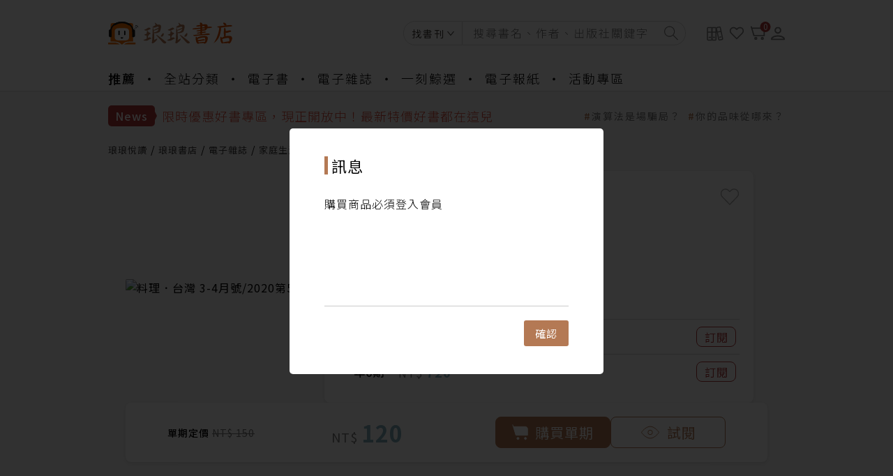

--- FILE ---
content_type: text/html;charset=UTF-8
request_url: https://reading.udn.com/store/store/store_product.do?ec=107399&pid=167492
body_size: 25818
content:



<!DOCTYPE html>

<html lang="zh-Hant">
<head>
    <meta charset="UTF-8">
    <meta http-equiv="X-UA-Compatible" content="IE=edge">
    <meta name="viewport" content="width=device-width, initial-scale=1.0">
	<meta name="description" content="風雨如晦之際  COVID-19疫情肆虐全球，捧讀欣葉國際餐飲集團去年出版，紀錄40年發展軌跡的《餐桌的力量》書中，描述17年前SARS席捲台灣的文字，如今讀來除了有一股強烈的既視感，也依然怵目驚心：  疫情嚴重衝擊商業活動，旅遊餐飲業幾乎全面停擺，台北關了近百家餐廳，欣葉業績最慘的時候，掉了七成以上……  他也記錄下了當時餐飲業如何因應：餐廳推外賣；吃到飽餐廳改單點；主廚開發「防疫料理」；外場人員打電話問候熟客……  回顧今日，每天觀光餐飲業因應疫情的折扣、外賣外送行銷宣傳消息不斷。在眾多消息中可以見到創意，如晶華酒店將原本餐廳裡的說菜錄成了影片放在網路上，拿到外賣外送菜餚的客人，用手機一掃QR Code，故宮晶華總監楊惠曼和台北晶華中餐廚藝總監鄔海明就會現身說菜。  然而，也在速食連鎖餐廳摩斯漢堡的防疫呼籲中看到，請客人不要將洗手台上的除菌酒精整瓶帶走或整罐倒空的呼籲。雖然不至於以「時窮節乃見」形容，但仍難免讓人心生感慨。  即便哲學家Georg Hegel警惕世人：「人類從歷史中學到的唯一教訓，就是人類無法從歷史中學到任何教訓。」但鑒往知來卻是人類發展所必須做的功課。《料理‧台灣》雜誌創刊至今八年，這段期間台灣餐飲業產生了翻天覆地的變化：創刊號封面故事「分子料理」，如今已非顯學，當時專訪的箇中好手主廚Daniel如今如何看待？米其林指南兩年前開始評鑑台灣，至今唯一奪得三星的君品酒店頤宮，又如何撫平米其林帶給員工的「心靈創傷」？  在這第50期雜誌中，我們重訪了八年來採訪過的餐廳與餐飲人，請他們思考現在台灣餐飲界與受訪當時的變與不變，以及他們自己或餐廳如何與時俱進。50期雜誌雖搆不上「寫一頁台灣當代飲食史」，但能為台灣飲食界八年來的點點滴滴留下紀錄，則令我們自豪。  《詩經‧鄭風》：「風雨如晦，雞鳴不已。」值此疫情蔓延之際，我們為仍堅守崗位的餐飲人打氣鼓舞；並期待能再為這群值得尊敬的朋友，寫下無數頁屬於他們的輝煌紀錄。 " />
    <link rel="canonical" href="https://reading.udn.com/store/store/store_product.do?pid=167492"/>
    <meta property="og:title" content="電子雜誌〉料理．台灣 3-4月號/2020第50期"/>
    <meta property="og:image" content="https://pgw.udn.com.tw/gw/photo.php?u=/readingimg/covert_page/magazine/169351.jpg"/>
    <meta property="og:type" content="article" />
    <meta property="og:url" content="https://reading.udn.com/store/store/store_product.do?pid=167492" />
    <meta property="og:site_name" content="琅琅悅讀" />
	<meta name="google-site-verification" content="gg_3-pZ9TZ2K1SMf-RaSZJ_kCzXv1LeZb1SzyR0WFwo" />
    <link rel="stylesheet" href="https://s.udn.com.tw/static/font-icons/css/fontello.css">
    <link rel="stylesheet" href="./css/lib/swiper-bundle.min.css">
    <link rel="stylesheet" href="./css/styles.css">
    <script src="./js/lib/swiper.min.js"></script>
    <script src="./js/common.js"></script>
    <script src="./js/customSelect.js"></script>
    <script src="./js/moreDetail.js"></script>
    <script src="./js/chooseProgram.js"></script>
    <script src="./js/toSeries.js"></script>
    <script src="./js/favorite.js"></script>
    <script src="./js/classification.js"></script>
    <title>料理．台灣 3-4月號/2020第50期 | 電子雜誌產品頁 | 書店 | 琅琅悅讀</title>
<!-- JSON-LD markup generated by Google Structured Data Markup Helper. -->
<script type="application/ld+json">
{
  "@context": "http://schema.org",
  "@type": "Product",
  "name": "料理．台灣",
  "image": "https://pgw.udn.com.tw/gw/photo.php?u=/readingimg/covert_page/magazine/169351.jpg&nt=1",
  "description": "風雨如晦之際  COVID-19疫情肆虐全球，捧讀欣葉國際餐飲集團去年出版，紀錄40年發展軌跡的《餐桌的力量》書中，描述17年前SARS席捲台灣的文字，如今讀來除了有一股強烈的既視感，也依然怵目驚心：  疫情嚴重衝擊商業活動，旅遊餐飲業幾乎全面停擺，台北關了近百家餐廳，欣葉業績最慘的時候，掉了七成以上……  他也記錄下了當時餐飲業如何因應：餐廳推外賣；吃到飽餐廳改單點；主廚開發「防疫料理」；外場人員打電話問候熟客……  回顧今日，每天觀光餐飲業因應疫情的折扣、外賣外送行銷宣傳消息不斷。在眾多消息中可以見到創意，如晶華酒店將原本餐廳裡的說菜錄成了影片放在網路上，拿到外賣外送菜餚的客人，用手機一掃QR Code，故宮晶華總監楊惠曼和台北晶華中餐廚藝總監鄔海明就會現身說菜。  然而，也在速食連鎖餐廳摩斯漢堡的防疫呼籲中看到，請客人不要將洗手台上的除菌酒精整瓶帶走或整罐倒空的呼籲。雖然不至於以「時窮節乃見」形容，但仍難免讓人心生感慨。  即便哲學家Georg Hegel警惕世人：「人類從歷史中學到的唯一教訓，就是人類無法從歷史中學到任何教訓。」但鑒往知來卻是人類發展所必須做的功課。《料理‧台灣》雜誌創刊至今八年，這段期間台灣餐飲業產生了翻天覆地的變化：創刊號封面故事「分子料理」，如今已非顯學，當時專訪的箇中好手主廚Daniel如今如何看待？米其林指南兩年前開始評鑑台灣，至今唯一奪得三星的君品酒店頤宮，又如何撫平米其林帶給員工的「心靈創傷」？  在這第50期雜誌中，我們重訪了八年來採訪過的餐廳與餐飲人，請他們思考現在台灣餐飲界與受訪當時的變與不變，以及他們自己或餐廳如何與時俱進。50期雜誌雖搆不上「寫一頁台灣當代飲食史」，但能為台灣飲食界八年來的點點滴滴留下紀錄，則令我們自豪。  《詩經‧鄭風》：「風雨如晦，雞鳴不已。」值此疫情蔓延之際，我們為仍堅守崗位的餐飲人打氣鼓舞；並期待能再為這群值得尊敬的朋友，寫下無數頁屬於他們的輝煌紀錄。 ",
  "brand": {
    "@type": "Brand",
    "name": "財團法人中華飲食文化基金會"
  },
  "offers": {
           "@type": "Offer",
           "Price": 120,
           "priceCurrency": "TWD"
   }
}
</script>


        <script type="application/ld+json">
        {
                "@context": "http://schema.org",
                "@type": "BreadcrumbList",
                "itemListElement": [
                                                                                                                        {
                                "@type": "ListItem",
                                "position": 1,
                                "item": {
                                        "@id": "https://reading.udn.com/read/index",
                                        "name": "琅琅悅讀"
                                }
                        }
                                                                        ,                       {
                                "@type": "ListItem",
                                "position": 2,
                                "item": {
                                        "@id": "https://reading.udn.com/store/store/store_index.do",
                                        "name": "琅琅書店"
                                }
                        }
                                                                        ,                       {
                                "@type": "ListItem",
                                "position": 3,
                                "item": {
                                        "@id": "https://reading.udn.com/store/store/store_from.do?f=M",
                                        "name": "電子雜誌"
                                }
                        }
                                                                        ,                       {
                                "@type": "ListItem",
                                "position": 4,
                                "item": {
                                        "@id": "https://reading.udn.com/store/store/store_cate.do?cid=161",
                                        "name": "家庭生活"
                                }
                        }
                                                                        ,                       {
                                "@type": "ListItem",
                                "position": 5,
                                "item": {
                                        "@id": "https://reading.udn.com/store/store/store_cate.do?cid=846",
                                        "name": "料理．台灣"
                                }
                        }
                ]
        }
        </script>


<script type="text/javascript">
	
/*
function cartSelect(amount,price,finishDate,ecid,org_price){
	$("#sale_price_div").html("電子雜誌 "+amount+" <span>NT$ "+org_price+"</span>");
	if(finishDate!='')
		$("#sale_date_div").html("優惠期限 "+finishDate);
	else
		$("#sale_date_div").html("");
	$("#sale_discount_div").html("NT$ <span>"+price+"</span>");	
	
	$("#sale_cart_div").attr('href', 'https://ssl1.udn.com/ecapp/DPCart.do?pdtId='+ecid+'&utid=0000000180&memo=167492')
	//$("#sale_cart_div").html("DPCart.do?pdtId=107399&utid=0000000180&memo=167492");	
	
}*/

function showYearMag(){
	
		$("#mag_year-slider_2026").hide();
	
		$("#mag_year-slider_2025").hide();
	
		$("#mag_year-slider_2024").hide();
	
		$("#mag_year-slider_2023").hide();
	
		$("#mag_year-slider_2022").hide();
	
		$("#mag_year-slider_2021").hide();
	
		$("#mag_year-slider_2020").hide();
	

	selectedYear=$("#mag_year_selected").val();
	$("#mag_year-slider_"+(selectedYear)).show();
	
	/**
	
	var mySwiper = new Swiper('.swiper-wrapper',{
	  pagination : '.swiper-pagination',
	})
	//var mySwiper = $('#mag_year-slider_2023');
	//mySwiper.update();
	alert(mySwiper.params.pagination);*/
}

</script>	
</head>
<body class="bottom-space bottom-space--onsale" onload="showYearMag();">

<script src="../center/js/jquery-2.1.3.min.js"></script>
<!--<script src="../shelf/js/common.js"></script>-->
<!--
<script src="https://ssl1.udn.com/ecapp/OrderCartInfo?r=961"></script>
<script src="../shelf/shelf_collect.do?show_read=y&r=433"></script>
-->
<!-- 2024.12.02 --><script src="https://p.udn.com.tw/upf/static/common/udn-fingerprint.umd.js?14"></script><!-- 2024.12.02 -->
<script>
var script = document.createElement('script');
script.src = "https://ssl1.udn.com/ecapp/OrderCartInfo?r=909";
script.async = true;
document.head.appendChild(script);

var timeout = 5000; // 5秒

var timeoutHandler = setTimeout(function() {
    script.onerror = null; // 
    script.remove(); // 
}, timeout);

script.onload = function() {
    clearTimeout(timeoutHandler); // 如果脚本成功，取消等待
};

script.onerror = function() {
    clearTimeout(timeoutHandler); // 清除計時
};
</script>
<script>
var collectionScript = document.createElement('script');
collectionScript.id = "collectingAlertJS";
collectionScript.src = "../shelf/shelf_collect.do?show_read=y&r=754";
collectionScript.async = true;
document.head.appendChild(collectionScript);

var timeout = 5000; // 5秒

var timeoutHandler = setTimeout(function() {
    collectionScript.onerror = null; // 
    collectionScript.remove(); // 
}, timeout);

collectionScript.onload = function() {
    clearTimeout(timeoutHandler); // 如果脚本成功，取消等待
};

collectionScript.onerror = function() {
    clearTimeout(timeoutHandler); // 清除計時
};
</script>
<style type="text/css">
.light-box-section_msg{
    visibility:hidden;
    position:fixed;
    top:0;
    left:0;
    width:100vw;
    height:100vh;
    background-color:rgba(0,0,0,.8);
    z-index:100;
    letter-spacing:1px;
    opacity:0;
    transition:all 0s ease .3s
}
.light-box-section_msg .light-box_msg{
    width:60%;
    max-width:450px;
    min-height:340px;
    background-color:#fff;
    padding:40px 50px;
    position:absolute;
    top:50%;
    left:50%;
    opacity:0;
    transform:translate(-50%,-53%);
    border-radius:5px;
    transition:all .3s ease
}
.light-box-section_msg .light-box__title_msg{
    font-size:22px;
    font-weight:400;
    padding:0 0 0 5px;
    line-height:1.2;
    border-left:5px solid #b47954
}
.light-box-section_msg .light-box__txt_msg {
    min-height:180px;
    padding:30px 0
}
.light-box-section_msg .light-box__msg{
    font-size:16px;
    font-weight:300;
    margin-bottom:20px
}
.light-box-section_msg .light-box_msg .error-list li{
    font-size:16px;
    font-weight:300
}
.light-box-section_msg .light-box__btns_msg{
    display:flex;
    justify-content:flex-end
}
.light-box-section_msg .light-box__btns_msg .cancel-btn_msg{
    font-size:15px;
    background-color:#c9c9c9;
    color:#fff;
    padding:8px 16px;
    border-radius:3px;
    cursor:pointer
}
.light-box-section_msg .light-box__btns_msg .confirm-btn_msg{
    font-size:15px;
    background-color:#b47954;
    color:#fff;
    padding:8px 16px;
    margin-left:10px;
    border-radius:3px;
    cursor:pointer
}
.light-box-section_msg .light-box__btns_msg .confirm-btn_msg:hover{
    background-color:#996647
}
.light-box-section_msg .light-box__btns_msg .no-use{
    display:none
}
.light-box-section_msg hr{
    background-color:#ccc;
    height:1px;
    border:none;
    margin-bottom:20px
}
.light-box-section_msg--show{
    visibility:visible;
    opacity:1;
    transition:all .1s ease
}
.light-box-section_msg--show .light-box_msg{
    opacity:1;
    transform:translate(-50%,-50%);
    transition:all .3s ease .1s
}
@media screen and (max-width:767px){
    .light-box-section_msg .light-box_msg{
        width:80%
    }
}
@media screen and (max-width:480px){
    .light-box-section_msg .light-box_msg{
        width:90%;
        padding:30px 20px
    }
}

</style>



<script type="text/javascript">
function lightBox(e, o, t) {
    var n = document.querySelector(".cancel-btn_msg"),
        c = document.querySelector(".confirm-btn_msg"),
        s = document.querySelector(".light-box-section_msg"),
        d = document.querySelector(".light-box__title_msg"),
        i = document.querySelector(".light-box__txt_msg");
    (e ? (n.classList.remove("no-use"), n) : (n.classList.add("no-use"), c)).addEventListener("click", closeBox, !1), i.innerHTML = "", d.textContent = o, i.insertAdjacentHTML("afterbegin", '<p class="light-box__msg">'.concat(t, "</p>")), s.classList.add("light-box-section_msg--show")
}

function closeBox() {
    var e = document.querySelector(".light-box-section_msg"),
        o = document.querySelector(".cancel-btn_msg"),
        t = document.querySelector(".confirm-btn_msg");
    o.classList.contains("no-use") && t.removeEventListener("click", closeBox, !1), e.classList.remove("light-box-section_msg--show")
}



$(document).ready(function() {   checkIfLogin();alertMsg();  });



function trim(stringToTrim){
    return stringToTrim.replace(/^\s+|\s+$/g,"");
}

function alertMsg(){
	
	lightBox(0,"訊息","購買商品必須登入會員");
	if('購買商品必須登入會員'=='購買商品必須登入會員'){
		document.querySelector(".confirm-btn_msg").addEventListener("click",goToLogin);
		document.querySelector(".cancel-btn_msg").cloneNode(true);
		document.querySelector(".cancel-btn_msg").addEventListener("click",closeBox);
	}else if('購買商品必須登入會員'=='查無此商品'){
		document.querySelector(".confirm-btn_msg").addEventListener("click",closeBox);
		document.querySelector(".cancel-btn_msg").addEventListener("click",closeBox);
	}else{
		document.querySelector(".cancel-btn_msg").cloneNode(true);
		document.querySelector(".cancel-btn_msg").addEventListener("click",closeBox);
	}
	
	
}

function goToLogin(){
	window.location.href='../center/login.do?redirect='+encodeURIComponent(window.location.href);
}

function redirectURL(){
    window.location.href='';
}

var accountString="";

function checkIfLogin(){
	//alert("111111111");
  
  var loginAPI = "../MemberInfo?rid"+Math.random();
  $.ajax({
  url: loginAPI,
  type: "GET",
  dataType: "json",
  success: function(Jdata) {
    //alert("SUCCESS!!!");
    accountString=Jdata["account"];

    if(accountString==null  || accountString=='null' || accountString=='guest'){//未登入
		//$("#account_div").html(accountString);
		//$("#li_nickname").hide();
		//$("#li_order_query").hide();
		//$("#li_qa").hide();
		//$("#li_logout").hide();
		//$("#li_login").show();
		$("#cart-num_span").html("0");
		//$("#header_link_01").attr("href", "javascript:lightBox(!1, '您尚未登入');");
		//$("#header_link_01_1").attr("href", "javascript:lightBox(!1, '您尚未登入');");
		//$("#header_link_02").attr("href", "javascript:lightBox(!1, '您尚未登入');");
		//$("#header_link_02_1").attr("href", "javascript:lightBox(!1, '您尚未登入');");
		//$("#header_link_02_2").attr("href", "javascript:lightBox(!1, '您尚未登入');");
    }else{
		//updateCartInfo();
		//$("#account_div").html(accountString);
		//$("#li_nickname").show();
		//$("#li_order_query").show();
		//$("#li_qa").show();
		//$("#li_logout").show();
		//$("#li_login").hide();
		$("#cart-num_span").html(getCartNum());
		showCollectingAlert();
		//alert(isReadCollectionList());
		//$("#header_link_01").attr("href", "../center/profile.do");
		//$("#header_link_01_1").attr("href", "../center/profile.do");
		//$("#header_link_02").attr("href", "../center/order.do");
		//$("#header_link_02_1").attr("href", "../center/order.do");
		//$("#header_link_02_2").attr("href", "https://upoints.udn.com/upt/Records.do");
	}
    //alert(accountString); 
  },
  
  error: function() {
    //alert("LOGIN ERROR!!!");
  }
});
} 


function showCollectingAlert(){
    if(isReadCollectionList()=='N')
		$("#collection_alert").attr("class","tools-box__item has-favorites");
	else
		$("#collection_alert").attr("class","tools-box__item");
}

function updateCartInfo(){
/*
	$.ajax({
                url : "https://ssl1.udn.com/ecapp/OrderCartInfo",
                type : "GET",
				contentType: 'application/json; charset=utf-8',
				jsonpCallback:"success_jsonpCallback",
                dataType : "jsonp", // 返回的数据类型，设置为JSONP方式
                jsonp : "jsonpcallback", //指定一个查询参数名称来覆盖默认的 jsonp 回调参数名 callback
                success: function(callback){
                    alert(callback);
                }
    });
	*/
//alert(getCartNum());
}

function collecting(thisCollectingId){	  
      if(accountString==null  || accountString=='null' || accountString=='guest'){//未登入
		//item-btn favorite-btn
		for (var t = document.querySelectorAll(".favorite-btn"), e = 0; e < t.length; e++){
			if(t[e].className=='item-btn favorite-btn favorite-btn--clicked'){
				t[e].className='item-btn favorite-btn';
			}else if(t[e].className=='favorite-btn favorite-btn--clicked'){
				t[e].className='favorite-btn';
			}
		} 
		
		
		lightBox(0,"訊息","加入收藏必須登入會員");
		document.querySelector(".confirm-btn_msg").addEventListener("click",goToLogin);
	  }
      else{	  
		  $.get("../shelf/shelf_collect.do", { rid: Math.random(),collectingid:thisCollectingId},
			function(data){
				//alert("SUCCESS!!!");			
		  })
	  }
	  //reloadExternalScript("isReadCollectionList", "../shelf/shelf_collect.do?show_read=y&r=799");
	  //alert(isReadCollectionList());
	  //showCollectingAlert();
	  
}

function collecting(thisCollectingId,sourceTag){	
      if(accountString==null  || accountString=='null' || accountString=='guest'){//未登入
		//item-btn favorite-btn
		for (var t = document.querySelectorAll(".favorite-btn"), e = 0; e < t.length; e++){
			if(t[e].className=='item-btn favorite-btn favorite-btn--clicked'){
				t[e].className='item-btn favorite-btn';
			}else if(t[e].className=='favorite-btn favorite-btn--clicked'){
				t[e].className='favorite-btn';
			}
		} 
		
		
		lightBox(0,"訊息","加入收藏必須登入會員");
		document.querySelector(".confirm-btn_msg").addEventListener("click",goToLogin);
	  }
      else{	  
		  $.get("../shelf/shelf_collect.do", { rid: Math.random(),collectingid:thisCollectingId},
			function(data){
				addWishlistDataLayer(data,sourceTag);
				
				$("#collectingAlertJS").remove();
				  
				var collectionScript = document.createElement('script');
				collectionScript.id = "collectingAlertJS";
				collectionScript.src = "../shelf/shelf_collect.do?show_read=y&r="+new Date().getTime();
				collectionScript.async = true;
				document.head.appendChild(collectionScript);
				
				collectionScript.onload = function () {
				   showCollectingAlert();
				};

				
				//alert(data);			
		  })
	  }
}

function addWishlistDataLayer(data,sourceTag){
	splitStr="|=xxx=|";
	const myArray = data.split(splitStr);
	if(myArray[0]=='added'){
		dataLayer.push({
		  'event': 'add_to_wishlist',
		  'ecommerce': {
			  'items': [
				{
					'item_id':myArray[1],
					'item_name':myArray[2],                   
					'item_brand':myArray[3],
					'item_category':myArray[4],
					'item_category2':myArray[5],
					'item_category3':myArray[6],
					'item_category4':myArray[7],
					'item_category5':myArray[8], 
					'item_variant':myArray[9],
					'price':myArray[10]*1,
					'item_list_id':sourceTag, 
					'item_list_name':sourceTag, 
					'quantity': 1
				}
			  ]
		   }
		});
	}
}

function addCart(p_id,p_name,p_price,sourceTag,url){	
    dataLayer.push({
		  'event': 'add_to_cart',		  
		  'ecommerce': {
			  'currency': 'TWD',
			  'items': [
				{
					'item_id':p_id,
					'item_name':p_name,                   
					'item_list_id':sourceTag, 
					'item_list_name':sourceTag, 
					'price':p_price*1,
					'quantity': 1
				}
			  ]
		   }
	});
	
	window.location.href=url;
}






function openNewReader(account, iid, format){
		if(format=='UDF')
			url='https://reading.udn.com/onlineViewer/pdfViewer/'+iid;
		else if(format=='EPUB_MOBILE')
			url='https://reading.udn.com/v2/mag_demo2/reader.do?bid='+iid;
			
		window.open(url, '_blank');
}
	
function downloadCounter(account,itemsid){
	$.get("https://reading.udn.com/v2/DownloadFile", { a: account,iid:itemsid,r:Math.random() },
	function(data){
		//alert("COUNT!");
	});
}


function openNewReader_multi(account, iid, cpid, format){
		downloadCounter_multi(account,iid);
		
		if(format=='UDF')
			url='https://reading.udn.com/onlineViewer/pdfViewer/'+iid;
		else if(format=='EPUB_MOBILE')
			url='https://reading.udn.com/v2/mag_demo2/reader.do?bid='+cpid;
			
		window.open(url, '_blank');
}
	
function downloadCounter_multi(account,itemsid){
	$.get("https://reading.udn.com/v2/DownloadFile", { a: account,iid:itemsid,r:Math.random() },
	function(data){
		//alert("COUNT!");
	});
}

function openReader(open_iid,open_cpid,reader_format) {
	if(reader_format.indexOf('UDF')>-1 && reader_format.indexOf('EPUB_MOBILE')>-1){
		openReaderStr="<div class=\"read-content\">";
		openReaderStr=openReaderStr+"<a href=\"javascript:openNewReader_multi('','"+open_iid+"','"+open_cpid+"','EPUB_MOBILE');\" class=\"read-btn\">EPUB(適合手機)</a>";
		openReaderStr=openReaderStr+"<a href=\"javascript:openNewReader_multi('','"+open_iid+"','"+open_cpid+"','UDF');\" class=\"read-btn\">PDF(適合平板)</a>";
		openReaderStr=openReaderStr+"</div>";

		openLightbox({
			title: "請選擇閱讀格式",
			closeBtn: !0,
			contentHTML: openReaderStr
		})
	}else if(reader_format.indexOf('EPUB_MOBILE')>-1){
		openNewReader_multi('',open_iid,open_cpid,'EPUB_MOBILE');
	}else if(reader_format.indexOf('UDF')>-1){
		openNewReader_multi('',open_iid,open_cpid,'UDF');
	}else{
		alert('無適合格式可提供線上閱讀');
	}

	
}

/*
function openLightboxMulti(e) {
    var t, o = e.title,
        n = e.confirm,
        c = e.cancel,
        i = e.closeBtn,
        e = e.contentHTML,
        s = document.querySelector(".light-box-section_multi"),
        l = s.querySelector(".light-box__content");
    o && (document.querySelector(".light-box__title").textContent = o), n && (o = document.createElement("hr"), l.insertAdjacentElement("afterend", o), (t = document.createElement("div")).classList.add("light-box__btns"), o.insertAdjacentElement("afterend", t), (o = document.createElement("span")).classList.add("confirm-btn"), o.textContent = n, t.insertAdjacentElement("afterbegin", o), c || o.addEventListener("click", function() {
        closeLightboxMulti({
            confirm: n,
            cancel: c,
            closeBtn: i
        })
    }, {
        once: !0
    })), c && (t = document.querySelector(".light-box__btns"), (o = document.createElement("span")).classList.add("cancel-btn"), o.textContent = c, t.insertAdjacentElement("afterbegin", o), o.addEventListener("click", function() {
        closeLightboxMulti({
            confirm: n,
            cancel: c,
            closeBtn: i
        })
    }, {
        once: !0
    })), i && ((t = s.querySelector(".light-box__close")).classList.remove("light-box__close--hide"), t.addEventListener("click", function() {
        closeLightboxMulti({
            confirm: n,
            cancel: c,
            closeBtn: i
        })
    }, {
        once: !0
    })), e && (l.innerHTML = "".concat(e)), s.classList.add("light-box-section--show")
}

function closeLightboxMulti(e) {
    var t = e.confirm,
        e = e.closeBtn,
        o = document.querySelector(".light-box-section_multi"),
        n = o.querySelector(".light-box__content");
    if (o.classList.remove("light-box-section--show"), n.innerHTML = "", t) {
        var n = o.querySelector("hr"),
            c = o.querySelector(".light-box__btns");
        if (n.remove(), c.hasChildNodes())
            for (var i = 0; i < c.childNodes.length; i++) c.removeChild(c.childNodes[i]);
        c.remove()
    }
    e && o.querySelector(".light-box__close").classList.add("light-box__close--hide")
}*/


function validateForm(formNum) {
	if(formNum=='1')
		a = $("#k1").val();
	else if(formNum=='2')
		a = $("#k2").val();	
    if ((a == null || a == "") ) {
      //alert("Please Fill In All Required Fields");
      return false;
    }
}

function searchType(formNum,keyType) {
	if(formNum=='1')
		$("#k_type1").val(keyType);
	else if(formNum=='2')
		$("#k_type2").val(keyType);	
}


</script>


<header class="header">
    <div class="container">
        <div class="header-wrapper">
            <div class="hamburger">
                <img src="./images/humburger.svg">
            </div>
			<div class="header-logo">
            <h1 class="logo">
                <a href="https://udn.com/news/index" class="logo-udn">
                    <img src="./images/reading-logo.svg" alt="聯合新聞網">
                </a>
                <a href="https://reading.udn.com/store/store/store_index.do" class="logo-txt">
                    <img src="./images/reading-brand.svg" alt="琅琅悅讀">
                </a>
            </h1>
			<div class="logo-sponsor"></div>
			</div>
			    <div class="search-bar">
				<div class="search-bar__wrapper">
        <!--<form action="store_search.do" class="search" onsubmit="return validateForm('2')">
            <input type="search" class="search__input" name="k" placeholder="搜尋書名、作者、出版社關鍵字" id="k2">
            <button class="search__submit">
                <img src="./images/search.svg" alt="搜尋">
            </button>
        </form>-->
		<form action="store_search.do" class="search" onsubmit="return validateForm('2')">
            <div class="search-select">
                <input type="hidden" class="search-select__value">
                <div class="search-select__toggle">
                    找書刊
                </div>
                <ul class="search-select__list">
					<li><a href="javascript: void(0);searchType('2','b');" data-value="1">找書刊</a></li>
                    <li><a href="javascript: void(0);searchType('2','a');" data-value="2">找課程</a></li>
                </ul>
            </div>
			<input type="hidden" name="k_type" id="k_type2" value="b">
            <input type="search" class="search__input" placeholder="搜尋書名、作者、出版社關鍵字" name="k" id="k2">
            <button class="search__submit">
                <img src="./images/search.svg" alt="搜尋">
            </button>
        </form>
        <div class="hashtag-list">
			
            <a href="https://reading.udn.com/store/store/store_product.do?pid=238794" class="hashtag-item">演算法是場騙局？</a>
			
            <a href="https://reading.udn.com/store/store/store_product.do?pid=212953" class="hashtag-item">你的品味從哪來？</a>
			
        </div>
        <div class="event-area">
            <span class="event-area__title">活動專區</span>
			
			<a href="https://reading.udn.com/store/store/store_act.do?smid=264" class="event-area__campaign">
                <picture>
                    <source srcset="https://pgw.udn.com.tw/gw/photo.php?u=http://reading.udn.com/readingimg/images/banner/1151_20260121104027_mobile.png&nt=1" type="image/webp">
                    <source srcset="https://pgw.udn.com.tw/gw/photo.php?u=http://reading.udn.com/readingimg/images/banner/1151_20260121104027_mobile.png" type="image/jpeg">
                    <img src="https://pgw.udn.com.tw/gw/photo.php?u=http://reading.udn.com/readingimg/images/banner/1151_20260121104027_mobile.png" loading="lazy" alt="常春藤2月號英語雜誌，單本88折">
                </picture>
            </a>
			
        </div>
		</div>
    </div>
			
            <!--<form action="store_search.do" class="search" onsubmit="return validateForm('1')">
                <input type="search" class="search__input" name="k" placeholder="搜尋書名、作者、出版社、ISBN" id="k1">
                <button class="search__submit">
                    <img src="./images/search.svg" alt="搜尋">
                </button>
            </form>-->
            <div class="tools-box">
                <span class="tools-box__item search-btn">
                    <a href="javascript:void(0);">
                        <img src="./images/search.svg" alt="搜尋">
                    </a>
                </span>
                <span class="tools-box__item">
                    <a href="../shelf/shelf_buy.do">
                        <svg width="24" height="22" viewBox="0 0 24 22" fill="none">
                            <path d="M1 6.30831V16.6018M1 8.88169H7.60851M2.65213 16.6018H5.95638M2.10142 2.44824H6.50709C7.11539 2.44824 7.60851 3.02431 7.60851 3.73493V19.1752C7.60851 19.8858 7.11539 20.4619 6.50709 20.4619H2.10142C1.49312 20.4619 1 19.8858 1 19.1752V3.73493C1 3.02431 1.49312 2.44824 2.10142 2.44824Z" stroke="#7E7E7E" stroke-width="1.5"/>
                            <path d="M7.6084 6.30831V16.6018M7.6084 8.88169H13.2728M9.02451 16.6018H11.8567M8.55247 2.44824H12.3288C12.8502 2.44824 13.2728 3.02431 13.2728 3.73493V19.1752C13.2728 19.8858 12.8502 20.4619 12.3288 20.4619H8.55247C8.03107 20.4619 7.6084 19.8858 7.6084 19.1752V3.73493C7.6084 3.02431 8.03107 2.44824 8.55247 2.44824Z" stroke="#7E7E7E" stroke-width="1.5"/>
                            <path d="M14.4913 6.50605L16.6661 16.6837M15.035 9.05046L20.5532 7.86126M18.0457 16.3864L20.8047 15.7918M14.5955 2.49125L18.2743 1.69846C18.7822 1.589 19.3157 2.06984 19.4658 2.77246L22.728 18.0389C22.8781 18.7415 22.5881 19.3998 22.0801 19.5093L18.4014 20.3021C17.8934 20.4115 17.3599 19.9307 17.2098 19.2281L13.9476 3.96165C13.7975 3.25904 14.0875 2.60072 14.5955 2.49125Z" stroke="#7E7E7E" stroke-width="1.5"/>
                        </svg>
                    </a>
                </span>
				<span class="tools-box__item" id="collection_alert">				
                    <a href="../shelf/shelf_collect.do">					
                        <svg width="22" height="19" viewBox="0 0 22 19" fill="none" xmlns="http://www.w3.org/2000/svg">
                            <path d="M3.04734 9.54738L11 17.5L18.9526 9.54738C19.8366 8.66332 20.3333 7.46429 20.3333 6.21405C20.3333 3.61055 18.2227 1.5 15.6192 1.5C14.369 1.5 13.17 1.99666 12.2859 2.88071L11 4.16667L9.714 2.88071C8.82995 1.99666 7.63091 1.5 6.38067 1.5C3.77718 1.5 1.66663 3.61055 1.66663 6.21405C1.66663 7.46429 2.16328 8.66332 3.04734 9.54738Z" stroke="#7E7E7E" stroke-width="1.7" stroke-linejoin="round"/>
                        </svg>
                    </a>
                </span>
                <span class="tools-box__item">
                    <a href="https://ssl1.udn.com/ecapp/DPCart.do">
                        <svg width="22" height="21" viewBox="0 0 22 21" fill="none">
                            <path d="M1.66699 0.666992L2.46699 3.33366M2.46699 3.33366L5.66699 14.0003H20.3337V6.00033C20.3337 4.52757 19.1398 3.33366 17.667 3.33366H2.46699ZM17.667 19.3337C16.9306 19.3337 16.3337 18.7367 16.3337 18.0003C16.3337 17.2639 16.9306 16.667 17.667 16.667C18.4034 16.667 19.0003 17.2639 19.0003 18.0003C19.0003 18.7367 18.4034 19.3337 17.667 19.3337ZM7.00033 18.0003C7.00033 17.2639 7.59728 16.667 8.33366 16.667C9.07004 16.667 9.66699 17.2639 9.66699 18.0003C9.66699 18.7367 9.07004 19.3337 8.33366 19.3337C7.59728 19.3337 7.00033 18.7367 7.00033 18.0003Z" stroke="#777777" stroke-width="1.7"/>
                        </svg>
                    </a>
                    <span class="cart-num" id="cart-num_span">0</span>
                </span>
                <span class="tools-box__item">


	<a href="javascript:window.location.href='../center/login.do?redirect='+encodeURIComponent(window.location.href)">
	<svg width="20" height="20" viewBox="0 0 20 20" fill="none">
                            <g clip-path="url(#clipUser)">
                                <path d="M10.0003 2.45247C10.5769 2.45247 11.1407 2.62348 11.6202 2.94387C12.0997 3.26426 12.4734 3.71964 12.6941 4.25243C12.9148 4.78522 12.9725 5.37149 12.86 5.9371C12.7475 6.50271 12.4698 7.02225 12.062 7.43003C11.6543 7.83781 11.1347 8.11552 10.5691 8.22802C10.0035 8.34053 9.41723 8.28279 8.88443 8.0621C8.35164 7.84141 7.89626 7.46768 7.57587 6.98818C7.25548 6.50868 7.08447 5.94495 7.08447 5.36826C7.08586 4.59537 7.39351 3.85453 7.94002 3.30802C8.48654 2.7615 9.22737 2.45386 10.0003 2.45247V2.45247ZM10.0003 0.515625C9.03738 0.515625 8.09612 0.801153 7.29551 1.3361C6.4949 1.87105 5.8709 2.63139 5.50242 3.52098C5.13395 4.41057 5.03753 5.38945 5.22538 6.33383C5.41323 7.27821 5.8769 8.14568 6.55777 8.82654C7.23863 9.5074 8.1061 9.97107 9.05048 10.1589C9.99486 10.3468 10.9737 10.2504 11.8633 9.88188C12.7529 9.5134 13.5133 8.8894 14.0482 8.0888C14.5832 7.28819 14.8687 6.34693 14.8687 5.38405C14.8687 4.09286 14.3558 2.85456 13.4428 1.94155C12.5297 1.02855 11.2914 0.515625 10.0003 0.515625V0.515625Z" fill="#7E7E7E"/>
                                <path d="M10 14.4947C14.5526 14.4947 17.5579 16.221 17.8947 17.5526H2.10526C2.45789 16.221 5.46316 14.4947 10 14.4947ZM10 12.5684C4.47895 12.5684 0 14.9315 0 17.8315C0.00102421 18.0912 0.0364193 18.3496 0.105263 18.5999C0.181426 18.8513 0.336927 19.0712 0.548497 19.2268C0.760067 19.3824 1.01633 19.4653 1.27895 19.4631H18.7211C18.9837 19.4653 19.2399 19.3824 19.4515 19.2268C19.6631 19.0712 19.8186 18.8513 19.8947 18.5999C19.9636 18.3496 19.999 18.0912 20 17.8315C20 14.9157 15.5211 12.5684 10 12.5684V12.5684Z" fill="#7E7E7E"/>
                            </g>
                            <defs>
                                <clipPath id="clipUser">
                                <rect width="20" height="18.9789" fill="white" transform="translate(0 0.5)"/>
                                </clipPath>
                            </defs>
    </svg>

                    
                        
                    </a>
                </span>
            </div>
        </div>
        <nav class="navigation">
            <div class="navigation-wrapper">
                <span class="navigation-item navigation-item--bold">
                    <a href="/store/store/store_index.do">推薦</a>
                </span>
                <span class="navigation-item">
                    <a href="/store/store/store_cate.do">全站分類</a>
                </span>
                <span class="navigation-item">
                    <a href="store_from.do?f=B">電子書</a>
                </span>
                <span class="navigation-item">
                    <a href="store_from.do?f=M">電子雜誌</a>
                </span>
                <span class="navigation-item">
                    <a href="store_from.do?f=J">一刻鯨選</a>
                </span>
                <span class="navigation-item">
                    <a href="store_from.do?f=N">電子報紙</a>
                </span>
                <span class="navigation-item">
                    <a href="store_act.do?act_type=A">活動專區</a>
                </span>
            </div>
        </nav>
    </div>
    
    <div class="store-menu-mobile">
        <header class="store-menu-mobile__header">
            <h1 class="store-menu-mobile__header__logo">
                <a href="https://udn.com/news/index" class="logo-udn">
                    <img src="./images/reading-logo.svg" alt="聯合新聞網">
                </a>
                <a href="https://reading.udn.com/read/index" class="logo-txt">
                    <img src="./images/reading-brand.svg" alt="琅琅悅讀">
                </a>
            </h1>
            <span class="store-menu-mobile__header__close-btn">
                <img src="./images/x.svg">
            </span>
        </header>
		<div class="store-menu-mobile__category">
            <a href="/store/store/store_index.do" class="store-menu-mobile__category__title store-menu-mobile__category__title--bold">推薦</a>
        </div>
        <div class="store-menu-mobile__category">
            <a href="/store/store/store_cate.do" class="store-menu-mobile__category__title">全站分類</a>
        </div>
        <div class="store-menu-mobile__category">
            <span class="store-menu-mobile__category__title store-menu-mobile__category__title--drop">電子書</span>
            <div class="store-menu-mobile__category__content">
                
				<div class="store-menu-mobile__category__wrapper">
				<a href="store_from.do?f=B" class="store-menu-mobile__category__content__link store-menu-mobile__category__content__link--active">電子書首頁</a>

				<a href="store_cate.do?cid=22" class="store-menu-mobile__category__content__link">文學</a>

				<a href="store_cate.do?cid=27" class="store-menu-mobile__category__content__link">心靈勵志</a>

				<a href="store_cate.do?cid=682" class="store-menu-mobile__category__content__link">醫療保健</a>

				<a href="store_cate.do?cid=254" class="store-menu-mobile__category__content__link">觀光旅遊</a>

				<a href="store_cate.do?cid=26" class="store-menu-mobile__category__content__link">生活休閒</a>

				<a href="store_cate.do?cid=28" class="store-menu-mobile__category__content__link">社會人文</a>

				<a href="store_cate.do?cid=29" class="store-menu-mobile__category__content__link">商業財經</a>

				<a href="store_cate.do?cid=30" class="store-menu-mobile__category__content__link">資訊電腦</a>

				<a href="store_cate.do?cid=31" class="store-menu-mobile__category__content__link">自然科普</a>

				<a href="store_cate.do?cid=33" class="store-menu-mobile__category__content__link">語言學習與教材</a>

				<a href="store_cate.do?cid=607" class="store-menu-mobile__category__content__link">親子 教育 兒少</a>

				<a href="store_cate.do?cid=635" class="store-menu-mobile__category__content__link">言情 輕小說</a>

				<a href="store_cate.do?cid=34" class="store-menu-mobile__category__content__link">圖文漫畫</a>

				<a href="store_cate.do?cid=129" class="store-menu-mobile__category__content__link">藝術設計</a>

				<a href="store_cate.do?cid=591" class="store-menu-mobile__category__content__link">影視寫真</a>

				<a href="store_cate.do?cid=172" class="store-menu-mobile__category__content__link">產業研究</a>

				<a href="store_cate.do?cid=222" class="store-menu-mobile__category__content__link">超值專區</a>

				<a href="store_cate.do?cid=235" class="store-menu-mobile__category__content__link">外文書</a>

				<a href="store_cate.do?cid=257" class="store-menu-mobile__category__content__link">簡體書</a>

                </div>
                <a href="store_cate.do" class="store-menu-mobile__category__content__all">所有分類</a>
            </div>
        </div>
		        <div class="store-menu-mobile__category">
            <span class="store-menu-mobile__category__title store-menu-mobile__category__title--active store-menu-mobile__category__title--drop">電子雜誌</span>
            <div class="store-menu-mobile__category__content store-menu-mobile__category__content--active">
                
				<div class="store-menu-mobile__category__wrapper">
				<a href="store_from.do?f=M" class="store-menu-mobile__category__content__link store-menu-mobile__category__content__link--active">電子雜誌首頁</a>

				<a href="store_cate.do?cid=138" class="store-menu-mobile__category__content__link">新聞時事</a>

				<a href="store_cate.do?cid=142" class="store-menu-mobile__category__content__link">財經企管</a>

				<a href="store_cate.do?cid=180" class="store-menu-mobile__category__content__link">投資理財</a>

				<a href="store_cate.do?cid=143" class="store-menu-mobile__category__content__link">電腦科學</a>

				<a href="store_cate.do?cid=195" class="store-menu-mobile__category__content__link">旅遊情報</a>

				<a href="store_cate.do?cid=204" class="store-menu-mobile__category__content__link">時尚風格</a>

				<a href="store_cate.do?cid=255" class="store-menu-mobile__category__content__link">設計家居</a>

				<a href="store_cate.do?cid=154" class="store-menu-mobile__category__content__link">閱讀藝文</a>

				<a href="store_cate.do?cid=158" class="store-menu-mobile__category__content__link">科技資訊</a>

				<a href="store_cate.do?cid=161" class="store-menu-mobile__category__content__link store-menu-mobile__category__content__link--active">家庭生活</a>

				<a href="store_cate.do?cid=206" class="store-menu-mobile__category__content__link">語言學習</a>

				<a href="store_cate.do?cid=810" class="store-menu-mobile__category__content__link">汽機車</a>

				<a href="store_cate.do?cid=809" class="store-menu-mobile__category__content__link">親子教育</a>

				<a href="store_cate.do?cid=394" class="store-menu-mobile__category__content__link">休閒娛樂</a>

				<a href="store_cate.do?cid=491" class="store-menu-mobile__category__content__link">性感寫真</a>

				<a href="store_cate.do?cid=505" class="store-menu-mobile__category__content__link">免費刊物</a>
				
                </div>
                <a href="store_cate.do" class="store-menu-mobile__category__content__all">所有分類</a>
            </div>
        </div>


		    <div class="store-menu-mobile__category">
            <span class="store-menu-mobile__category__title store-menu-mobile__category__title--drop">一刻鯨選</span>
            <div class="store-menu-mobile__category__content">
                
				<div class="store-menu-mobile__category__wrapper">
				<a href="store_from.do?f=J" class="store-menu-mobile__category__content__link store-menu-mobile__category__content__link--active">一刻鯨選首頁</a>

				<a href="store_jin_cate.do?cid=1" class="store-menu-mobile__category__content__link">文史哲</a>

				<a href="store_jin_cate.do?cid=9" class="store-menu-mobile__category__content__link">商業管理</a>

				<a href="store_jin_cate.do?cid=15" class="store-menu-mobile__category__content__link">生活品味</a>

				<a href="store_jin_cate.do?cid=50" class="store-menu-mobile__category__content__link">健康養生</a>

				<a href="store_jin_cate.do?cid=54" class="store-menu-mobile__category__content__link">心理成長</a>

                </div>
                <a href="store_cate.do" class="store-menu-mobile__category__content__all">所有分類</a>
            </div>
        </div>
				<!--<li>
                    <a href="store_from.do?f=J">一刻鯨選</a>
                </li>-->
	
        <div class="store-menu-mobile__category">
            <span class="store-menu-mobile__category__title store-menu-mobile__category__title--drop">電子報紙</span>
            <div class="store-menu-mobile__category__content">
                
				<div class="store-menu-mobile__category__wrapper">
				<a href="store_from.do?f=N" class="store-menu-mobile__category__content__link store-menu-mobile__category__content__link--active">電子報紙首頁</a>

				<a href="store_product.do?fid=1" class="store-menu-mobile__category__content__link">聯合報</a>

				<a href="store_product.do?fid=2" class="store-menu-mobile__category__content__link">經濟日報</a>

				<a href="store_product.do?fid=6" class="store-menu-mobile__category__content__link">元氣周報</a>

				<a href="store_product.do?fid=10" class="store-menu-mobile__category__content__link">好讀周報</a>

                </div>
                <a href="store_cate.do" class="store-menu-mobile__category__content__all">所有分類</a>
            </div>
        </div>
        <div class="store-menu-mobile__event">
            <span class="store-menu-mobile__event__title">活動專區</span>
			
			<a href="https://reading.udn.com/store/store/store_act.do?smid=264" class="store-menu-mobile__event__link">
                <picture>
                    <source srcset="https://pgw.udn.com.tw/gw/photo.php?u=http://reading.udn.com/readingimg/images/banner/1151_20260121104027_mobile.png&nt=1" type="image/webp">
                    <source srcset="https://pgw.udn.com.tw/gw/photo.php?u=http://reading.udn.com/readingimg/images/banner/1151_20260121104027_mobile.png" type="image/jpeg">
                    <img src="https://pgw.udn.com.tw/gw/photo.php?u=http://reading.udn.com/readingimg/images/banner/1151_20260121104027_mobile.png" loading="lazy" alt="常春藤2月號英語雜誌，單本88折">
                </picture>
            </a>
			
			<a href="https://reading.udn.com/store/store/store_act.do?smid=263" class="store-menu-mobile__event__link">
                <picture>
                    <source srcset="https://pgw.udn.com.tw/gw/photo.php?u=http://reading.udn.com/readingimg/images/banner/1148_20260119141207_mobile.jpg&nt=1" type="image/webp">
                    <source srcset="https://pgw.udn.com.tw/gw/photo.php?u=http://reading.udn.com/readingimg/images/banner/1148_20260119141207_mobile.jpg" type="image/jpeg">
                    <img src="https://pgw.udn.com.tw/gw/photo.php?u=http://reading.udn.com/readingimg/images/banner/1148_20260119141207_mobile.jpg" loading="lazy" alt="凌宇《忠誠傷疤》單本85折，延伸書單本82折，兩本享8折優惠">
                </picture>
            </a>
			
			<a href="https://reading.udn.com/store/store/store_product.do?pid=252739" class="store-menu-mobile__event__link">
                <picture>
                    <source srcset="https://pgw.udn.com.tw/gw/photo.php?u=http://reading.udn.com/readingimg/images/banner/1145_20260119122647_mobile.jpg&nt=1" type="image/webp">
                    <source srcset="https://pgw.udn.com.tw/gw/photo.php?u=http://reading.udn.com/readingimg/images/banner/1145_20260119122647_mobile.jpg" type="image/jpeg">
                    <img src="https://pgw.udn.com.tw/gw/photo.php?u=http://reading.udn.com/readingimg/images/banner/1145_20260119122647_mobile.jpg" loading="lazy" alt="Netflix熱播台劇改編小說《如果我不曾見過太陽》新書上市">
                </picture>
            </a>
			
        </div>
    </div>
    
	
</header>
<div class="light-box-section_msg">	
    <div class="light-box_msg">
        <h2 class="light-box__title_msg"></h2>
        <div class="light-box__txt_msg">
        </div>
        <hr>
        <div class="light-box__btns_msg">
            <span class="cancel-btn_msg">取消</span>
            <span class="confirm-btn_msg">確認</span>
        </div>
    </div>
</div>
<div class="light-box-section">
    <div class="light-box">
        <span class="light-box__close light-box__close--hide"></span>
        <h2 class="light-box__title"></h2>
        <div class="light-box__content"></div>
    </div>
</div>

<div class="breaking-news">
    <div class="container">
        <span class="breaking-news__flag">News</span>
        <div class="swiper breaking-news__content">
            <div class="swiper-wrapper">

				<div class="swiper-slide breaking-news__item">
                    <a class="breaking-news__txt" href="https://reading.udn.com/store/store/store_act.do?smid=7" target="_blank" ><p style="color:#d64937">限時優惠好書專區，現正開放中！最新特價好書都在這兒</p></a>
                </div>

            </div>
        </div>
        <div class="hashtag-list">
			
            <a href="https://reading.udn.com/store/store/store_product.do?pid=238794" class="hashtag-item">演算法是場騙局？</a>
			
            <a href="https://reading.udn.com/store/store/store_product.do?pid=212953" class="hashtag-item">你的品味從哪來？</a>
			
        </div>
    </div>
</div>
    <main class="product-page">
        <nav class="breadcrumbs">
    <ol>
        <li><a href="/">琅琅悅讀</a></li>
        <li><a href="store_index.do">琅琅書店</a></li>
        <li><a href="store_from.do?f=M">電子雜誌</a></li>
        <li><a href="store_cate.do?cid=161">家庭生活</a></li>
        <li><a href="store_cate.do?cid=846">料理．台灣</a></li>
        <li><a href="javascript:;">料理．台灣 3-4月號/2020第50期</a></li>
    </ol>
</nav>
        <section class="book-section book-section--onsale">
            <div class="book-section__cover">
                <picture>
                    <source srcset="https://pgw.udn.com.tw/gw/photo.php?u=/readingimg/covert_page/magazine/169351.jpg&nt=1" type="image/webp">
                    <source srcset="https://pgw.udn.com.tw/gw/photo.php?u=/readingimg/covert_page/magazine/169351.jpg" type="image/jpeg">
                    <img src="https://pgw.udn.com.tw/gw/photo.php?u=/readingimg/covert_page/magazine/169351.jpg" alt="料理．台灣 3-4月號/2020第50期">
                </picture>
            </div>
            <div class="book-section__wrapper">
                <div class="book-section__description">
                    <ul class="tag-list">
                        <!--<li style="background-color:#FEB561;">EP同步</li>-->
                    </ul>
                    <header class="book-section__description__header">
                        <h3>料理．台灣</h3>
                        <a class="favorite-btn" href="javascript:collecting('169351','電子雜誌-商品頁');">
                            <svg width="28" height="24" viewBox="0 0 20 18" fill="none" xmlns="http://www.w3.org/2000/svg">
                                <path d="M2.0477 9.0489L10.0003 17.2666L17.9529 9.0489C18.837 8.13538 19.3337 6.89637 19.3337 5.60446C19.3337 2.91418 17.2231 0.733276 14.6196 0.733276C13.3694 0.733276 12.1703 1.24649 11.2863 2.16001L10.0003 3.48883L8.71437 2.16001C7.83032 1.24649 6.63128 0.733276 5.38104 0.733276C2.77754 0.733276 0.666992 2.91418 0.666992 5.60446C0.666992 6.89637 1.16365 8.13538 2.0477 9.0489Z" fill=" transparent"/>
                                <path d="M10.0003 17.2666L9.64102 17.6143C9.73522 17.7117 9.86487 17.7666 10.0003 17.7666C10.1358 17.7666 10.2654 17.7117 10.3596 17.6143L10.0003 17.2666ZM2.0477 9.0489L1.6884 9.39661L1.6884 9.39661L2.0477 9.0489ZM8.71437 2.16001L8.35507 2.50772V2.50772L8.71437 2.16001ZM10.0003 3.48883L9.64102 3.83654C9.73522 3.93388 9.86487 3.98883 10.0003 3.98883C10.1358 3.98883 10.2654 3.93388 10.3596 3.83654L10.0003 3.48883ZM11.2863 2.16001L10.927 1.8123L11.2863 2.16001ZM10.3596 16.9189L2.407 8.70119L1.6884 9.39661L9.64102 17.6143L10.3596 16.9189ZM17.5936 8.70119L9.64102 16.9189L10.3596 17.6143L18.3122 9.39661L17.5936 8.70119ZM8.35507 2.50772L9.64102 3.83654L10.3596 3.14112L9.07367 1.8123L8.35507 2.50772ZM10.3596 3.83654L11.6456 2.50772L10.927 1.8123L9.64102 3.14112L10.3596 3.83654ZM14.6196 0.233276C13.2314 0.233276 11.9034 0.803287 10.927 1.8123L11.6456 2.50772C12.4372 1.68969 13.5074 1.23328 14.6196 1.23328V0.233276ZM18.8337 5.60446C18.8337 6.76896 18.3858 7.8826 17.5936 8.70119L18.3122 9.39661C19.2882 8.38815 19.8337 7.02379 19.8337 5.60446H18.8337ZM19.8337 5.60446C19.8337 2.65362 17.5146 0.233276 14.6196 0.233276V1.23328C16.9316 1.23328 18.8337 3.17474 18.8337 5.60446H19.8337ZM5.38104 1.23328C6.49328 1.23328 7.56342 1.68969 8.35507 2.50772L9.07367 1.8123C8.09721 0.803288 6.76928 0.233276 5.38104 0.233276V1.23328ZM1.16699 5.60446C1.16699 3.17474 3.06901 1.23328 5.38104 1.23328V0.233276C2.48607 0.233276 0.166992 2.65362 0.166992 5.60446H1.16699ZM2.407 8.70119C1.61482 7.8826 1.16699 6.76896 1.16699 5.60446H0.166992C0.166992 7.02379 0.712476 8.38815 1.6884 9.39661L2.407 8.70119Z" fill="#ABABAB"/>
                            </svg>
                        </a>
                    </header>
                    <div class="book-section__description__time">
                        <div class="book-section__description__time__issue">3-4月號/2020第50期</div>
                        <div class="mid-line"></div>
                        <a href="javascript:void(0);" class="book-section__description__time__all">所有期數37</a>
                    </div>
                    <div class="book-section__description__info">
                        <div class="info-item">
                            <div class="info-heading">出&ensp;版&ensp;社</div>
                            <div class="info-txt"><a href="store_search.do?k=財團法人中華飲食文化基金會">財團法人中華飲食文化基金會</a></div>
                        </div>
                        <div class="info-item">
                            <div class="info-heading">出刊頻率</div>
                            <div class="info-txt">雙月刊</div>
                        </div>
                        <div class="info-item">
                            <div class="info-heading">格&emsp;&emsp;式</div>
                            <div class="info-txt">PDF&emsp;&emsp;不提供電子書檔案另存下載</div>
                        </div>
                    </div>
                    <div class="book-section__description__tags">
						
                    </div>
					<div class="book-section__description__program">
                        						
						
						<div class="book-section__description__program__item">
                            <div class="book-section__description__program__item__wrapper">
                                <div class="name">半年3期</div>
                                <div class="sell-price">NT$ <span>432</span></div>
								
                            </div>
									
                            <a class="cart-btn" href="javascript:addCart('167492','料理．台灣_半年3期','432','電子雜誌-商品頁','store_product.do?ec=143271&pid=167492');">
                                <svg width="16" height="16" viewBox="0 0 16 16" fill="none" xmlns="http://www.w3.org/2000/svg">
                                    <path d="M12.2668 14.268C12.2668 14.8571 12.7443 15.3347 13.3334 15.3347C13.9226 15.3347 14.4001 14.8571 14.4001 14.268C14.4001 13.6789 13.9226 13.2014 13.3334 13.2014C12.7443 13.2014 12.2668 13.6789 12.2668 14.268Z" fill="white"/>
                                    <path d="M5.86678 13.2014C5.27768 13.2014 4.80011 13.6789 4.80011 14.268C4.80011 14.8571 5.27768 15.3347 5.86678 15.3347C6.45588 15.3347 6.93345 14.8571 6.93345 14.268C6.93345 13.6789 6.45588 13.2014 5.86678 13.2014Z" fill="white"/>
                                    <path d="M15.4668 11.068H3.73345L1.17345 2.5347H13.3334C14.5117 2.5347 15.4668 3.48983 15.4668 4.66803V11.068Z" fill="white"/>
                                    <path d="M0.533447 0.401367L1.17345 2.5347M1.17345 2.5347L3.73345 11.068H15.4668V4.66803C15.4668 3.48983 14.5117 2.5347 13.3334 2.5347H1.17345ZM13.3334 15.3347C12.7443 15.3347 12.2668 14.8571 12.2668 14.268C12.2668 13.6789 12.7443 13.2014 13.3334 13.2014C13.9226 13.2014 14.4001 13.6789 14.4001 14.268C14.4001 14.8571 13.9226 15.3347 13.3334 15.3347ZM4.80011 14.268C4.80011 13.6789 5.27768 13.2014 5.86678 13.2014C6.45588 13.2014 6.93345 13.6789 6.93345 14.268C6.93345 14.8571 6.45588 15.3347 5.86678 15.3347C5.27768 15.3347 4.80011 14.8571 4.80011 14.268Z" stroke="#AE3535"/>
                                </svg>
                                訂閱
                            </a>
								
								
                        </div>
						
						
                        <div class="book-section__description__program__item">
                            <div class="book-section__description__program__item__wrapper">
                                <div class="name">一年6期</div>
                                <div class="sell-price">NT$ <span>720</span></div>
								
                            </div>
                            <!--<a class="cart-btn" href="store_product.do?ec=143272&pid=167492">
                                <svg width="16" height="16" viewBox="0 0 16 16" fill="none" xmlns="http://www.w3.org/2000/svg">
                                    <path d="M12.2668 14.268C12.2668 14.8571 12.7443 15.3347 13.3334 15.3347C13.9226 15.3347 14.4001 14.8571 14.4001 14.268C14.4001 13.6789 13.9226 13.2014 13.3334 13.2014C12.7443 13.2014 12.2668 13.6789 12.2668 14.268Z" fill="white"/>
                                    <path d="M5.86678 13.2014C5.27768 13.2014 4.80011 13.6789 4.80011 14.268C4.80011 14.8571 5.27768 15.3347 5.86678 15.3347C6.45588 15.3347 6.93345 14.8571 6.93345 14.268C6.93345 13.6789 6.45588 13.2014 5.86678 13.2014Z" fill="white"/>
                                    <path d="M15.4668 11.068H3.73345L1.17345 2.5347H13.3334C14.5117 2.5347 15.4668 3.48983 15.4668 4.66803V11.068Z" fill="white"/>
                                    <path d="M0.533447 0.401367L1.17345 2.5347M1.17345 2.5347L3.73345 11.068H15.4668V4.66803C15.4668 3.48983 14.5117 2.5347 13.3334 2.5347H1.17345ZM13.3334 15.3347C12.7443 15.3347 12.2668 14.8571 12.2668 14.268C12.2668 13.6789 12.7443 13.2014 13.3334 13.2014C13.9226 13.2014 14.4001 13.6789 14.4001 14.268C14.4001 14.8571 13.9226 15.3347 13.3334 15.3347ZM4.80011 14.268C4.80011 13.6789 5.27768 13.2014 5.86678 13.2014C6.45588 13.2014 6.93345 13.6789 6.93345 14.268C6.93345 14.8571 6.45588 15.3347 5.86678 15.3347C5.27768 15.3347 4.80011 14.8571 4.80011 14.268Z" stroke="#AE3535"/>
                                </svg>
                                訂閱
                            </a>-->
							
							
                            <a class="cart-btn" href="javascript:addCart('167492','料理．台灣_一年6期','720','電子雜誌-商品頁','store_product.do?ec=143272&pid=167492');">
                                <svg width="16" height="16" viewBox="0 0 16 16" fill="none" xmlns="http://www.w3.org/2000/svg">
                                    <path d="M12.2668 14.268C12.2668 14.8571 12.7443 15.3347 13.3334 15.3347C13.9226 15.3347 14.4001 14.8571 14.4001 14.268C14.4001 13.6789 13.9226 13.2014 13.3334 13.2014C12.7443 13.2014 12.2668 13.6789 12.2668 14.268Z" fill="white"/>
                                    <path d="M5.86678 13.2014C5.27768 13.2014 4.80011 13.6789 4.80011 14.268C4.80011 14.8571 5.27768 15.3347 5.86678 15.3347C6.45588 15.3347 6.93345 14.8571 6.93345 14.268C6.93345 13.6789 6.45588 13.2014 5.86678 13.2014Z" fill="white"/>
                                    <path d="M15.4668 11.068H3.73345L1.17345 2.5347H13.3334C14.5117 2.5347 15.4668 3.48983 15.4668 4.66803V11.068Z" fill="white"/>
                                    <path d="M0.533447 0.401367L1.17345 2.5347M1.17345 2.5347L3.73345 11.068H15.4668V4.66803C15.4668 3.48983 14.5117 2.5347 13.3334 2.5347H1.17345ZM13.3334 15.3347C12.7443 15.3347 12.2668 14.8571 12.2668 14.268C12.2668 13.6789 12.7443 13.2014 13.3334 13.2014C13.9226 13.2014 14.4001 13.6789 14.4001 14.268C14.4001 14.8571 13.9226 15.3347 13.3334 15.3347ZM4.80011 14.268C4.80011 13.6789 5.27768 13.2014 5.86678 13.2014C6.45588 13.2014 6.93345 13.6789 6.93345 14.268C6.93345 14.8571 6.45588 15.3347 5.86678 15.3347C5.27768 15.3347 4.80011 14.8571 4.80011 14.268Z" stroke="#AE3535"/>
                                </svg>
                                訂閱
                            </a>
								
								
                        </div>
						
						
                    </div>
					
                    <!--<div class="book-section__description__program">
                         	
						<div class="program-btn program-btn--active" onClick="cartSelect('單期',120,'',107399,150)">
                            <span>電子雜誌 單期</span>
                            <div class="sell-price">NT$ <span>120</span></div>
                        </div>
						
						 	
                        <div class="program-btn" onClick="cartSelect('半年3期',432,'',143271,540)">
                            <span>電子雜誌 半年3期</span>
                            <div class="sell-price">NT$ <span>432</span></div>
                        </div>
						
						 	
                        <div class="program-btn" onClick="cartSelect('一年6期',720,'',143272,900)">
                            <span>電子雜誌 一年6期</span>
                            <div class="sell-price">NT$ <span>720</span></div>
                        </div>
						
                    </div>-->
                </div>
				<div class="book-section__sale">
                    
					<div class="price-wrapper">
                        <div class="category">單期定價 <span class="del-price">NT$ 150</span></div>
						
                    </div>
					<div class="discount-date"></div>
                    <div class="sale sale">
						
						
					
					
					
                        <div class="sell-price">NT$ <span>120</span></div>
                    </div>
					
					
                    <div class="sale-btns">
						
						 <a class="item-btn cart-btn" href="javascript:addCart('167492','料理．台灣 3-4月號/2020第50期','120','電子雜誌-商品頁','store_product.do?ec=107399&pid=167492');">
                            <svg width="23" height="23" viewBox="0 0 23 23" fill="none" xmlns="http://www.w3.org/2000/svg">
                                <path d="M17.6333 20.2001C17.6333 21.0469 18.3198 21.7334 19.1666 21.7334C20.0134 21.7334 20.6999 21.0469 20.6999 20.2001C20.6999 19.3532 20.0134 18.6667 19.1666 18.6667C18.3198 18.6667 17.6333 19.3532 17.6333 20.2001Z" fill="#fff"/>
                                <path d="M8.43327 18.6667C7.58643 18.6667 6.89994 19.3532 6.89994 20.2001C6.89994 21.0469 7.58643 21.7334 8.43327 21.7334C9.28011 21.7334 9.9666 21.0469 9.9666 20.2001C9.9666 19.3532 9.28011 18.6667 8.43327 18.6667Z" fill="#fff"/>
                                <path d="M22.2333 15.6001H5.3666L1.6866 3.33339H19.1666C20.8603 3.33339 22.2333 4.70638 22.2333 6.40006V15.6001Z" fill=" #fff"/>
                                <path d="M0.766602 0.266724L1.6866 3.33339M1.6866 3.33339L5.3666 15.6001H22.2333V6.40006C22.2333 4.70638 20.8603 3.33339 19.1666 3.33339H1.6866ZM19.1666 21.7334C18.3198 21.7334 17.6333 21.0469 17.6333 20.2001C17.6333 19.3532 18.3198 18.6667 19.1666 18.6667C20.0134 18.6667 20.6999 19.3532 20.6999 20.2001C20.6999 21.0469 20.0134 21.7334 19.1666 21.7334ZM6.89994 20.2001C6.89994 19.3532 7.58643 18.6667 8.43327 18.6667C9.28011 18.6667 9.9666 19.3532 9.9666 20.2001C9.9666 21.0469 9.28011 21.7334 8.43327 21.7334C7.58643 21.7334 6.89994 21.0469 6.89994 20.2001Z" stroke="#fff"/>
                            </svg>
                            <span>購買單期</span>
                        </a>
							
							
							
                        <a class="item-btn trial-btn"  target="_blank" href="https://reading.udn.com/onlineViewer/pdfTrialViewer/169351">
                            <svg width="28" height="21" viewBox="0 0 28 21" fill="none" xmlns="http://www.w3.org/2000/svg">
                                <path d="M25.8002 9.42491C26.1838 9.90989 26.3757 10.1524 26.3757 10.5001C26.3757 10.8478 26.1838 11.0903 25.8002 11.5753C24.0076 13.8412 19.4008 18.9001 14.0004 18.9001C8.60003 18.9001 3.99318 13.8412 2.20062 11.5753C1.81695 11.0903 1.62512 10.8478 1.62512 10.5001C1.62512 10.1524 1.81695 9.90989 2.20062 9.42491C3.99318 7.15901 8.60003 2.1001 14.0004 2.1001C19.4008 2.1001 24.0076 7.15901 25.8002 9.42491Z" fill="transparent" stroke="#B47954"/>
                                <circle cx="13.999" cy="10.4999" r="3.23333" fill="white" stroke="#B47954"/>
                            </svg>
                            <span>試閱</span>
                        </a>
							
                    </div>
					
					
					
					
					
                </div>
            </div>
            <div class="book-section__mbsale">
                <div class="price-wrapper">
                    <div class="category">單期定價 <span class="del-price">NT$ 150</span></div>
					
                </div>
				<div class="discount-date"></div>				
                <div class="sale sale">
					
					
				
                    <div class="sell-price">NT$ <span>120</span></div>
                </div>
                <div class="sale-btns">
                    
					<a class="item-btn cart-btn" href="javascript:addCart('167492','料理．台灣 3-4月號/2020第50期','120','電子雜誌-商品頁','store_product.do?ec=107399&pid=167492');">
                        <svg width="23" height="23" viewBox="0 0 23 23" fill="none" xmlns="http://www.w3.org/2000/svg">
                            <path d="M17.6333 20.2001C17.6333 21.0469 18.3198 21.7334 19.1666 21.7334C20.0134 21.7334 20.6999 21.0469 20.6999 20.2001C20.6999 19.3532 20.0134 18.6667 19.1666 18.6667C18.3198 18.6667 17.6333 19.3532 17.6333 20.2001Z" fill="#fff"/>
                            <path d="M8.43327 18.6667C7.58643 18.6667 6.89994 19.3532 6.89994 20.2001C6.89994 21.0469 7.58643 21.7334 8.43327 21.7334C9.28011 21.7334 9.9666 21.0469 9.9666 20.2001C9.9666 19.3532 9.28011 18.6667 8.43327 18.6667Z" fill="#fff"/>
                            <path d="M22.2333 15.6001H5.3666L1.6866 3.33339H19.1666C20.8603 3.33339 22.2333 4.70638 22.2333 6.40006V15.6001Z" fill=" #fff"/>
                            <path d="M0.766602 0.266724L1.6866 3.33339M1.6866 3.33339L5.3666 15.6001H22.2333V6.40006C22.2333 4.70638 20.8603 3.33339 19.1666 3.33339H1.6866ZM19.1666 21.7334C18.3198 21.7334 17.6333 21.0469 17.6333 20.2001C17.6333 19.3532 18.3198 18.6667 19.1666 18.6667C20.0134 18.6667 20.6999 19.3532 20.6999 20.2001C20.6999 21.0469 20.0134 21.7334 19.1666 21.7334ZM6.89994 20.2001C6.89994 19.3532 7.58643 18.6667 8.43327 18.6667C9.28011 18.6667 9.9666 19.3532 9.9666 20.2001C9.9666 21.0469 9.28011 21.7334 8.43327 21.7334C7.58643 21.7334 6.89994 21.0469 6.89994 20.2001Z" stroke="#fff"/>
                        </svg>
                        <span>購買單期</span>
                    </a>
						
						
						
                    <a class="item-btn trial-btn"  target="_blank" href="https://reading.udn.com/onlineViewer/pdfTrialViewer/169351">
                        <svg width="28" height="21" viewBox="0 0 28 21" fill="none" xmlns="http://www.w3.org/2000/svg">
                            <path d="M25.8002 9.42491C26.1838 9.90989 26.3757 10.1524 26.3757 10.5001C26.3757 10.8478 26.1838 11.0903 25.8002 11.5753C24.0076 13.8412 19.4008 18.9001 14.0004 18.9001C8.60003 18.9001 3.99318 13.8412 2.20062 11.5753C1.81695 11.0903 1.62512 10.8478 1.62512 10.5001C1.62512 10.1524 1.81695 9.90989 2.20062 9.42491C3.99318 7.15901 8.60003 2.1001 14.0004 2.1001C19.4008 2.1001 24.0076 7.15901 25.8002 9.42491Z" fill="transparent" stroke="#B47954"/>
                            <circle cx="13.999" cy="10.4999" r="3.23333" fill="white" stroke="#B47954"/>
                        </svg>
                        <span>試閱</span>
                    </a>
						
                </div>
            </div>
        </section>
        
		<!-- BN區塊 -->
			
        <!-- BN區塊 -->
        <section class="issue-section" id="issue-section">
            <div class="anchor"></div>
            <header class="issue-section__header">
                <h2>所有期數</h2>
                <div class="select-item__box" onClick="javascript:showYearMag();">
                    <select id="mag_year_selected">
					
						<option value="2026">2026</option>
					
						<option value="2025">2025</option>
					
						<option value="2024">2024</option>
					
						<option value="2023">2023</option>
					
						<option value="2022">2022</option>
					
						<option value="2021">2021</option>
					
						<option value="2020">2020</option>
					
                    </select>
                </div>
            </header>
<div class="swiper product-slider" id="mag_year-slider_2026" style="display:none;"><div class="swiper-wrapper"><div class="swiper-slide product-card"><a href="store_product.do?pid=252448&source=電子雜誌-所有期數" class="product-card__cover"><picture><source srcset="https://pgw.udn.com.tw/gw/photo.php?u=/readingimg/covert_page/magazine/254511.jpg&nt=1" type="image/webp"><source srcset="https://pgw.udn.com.tw/gw/photo.php?u=/readingimg/covert_page/magazine/254511.jpg" type="image/jpeg"><img src="https://pgw.udn.com.tw/gw/photo.php?u=/readingimg/covert_page/magazine/254511.jpg" alt="料理．台灣 1-2月號/2026第85期" loading="lazy"></picture></a><div class="product-card__wrapper"><h3 class="product-card__title"><a href="store_product.do?pid=252448&source=電子雜誌-所有期數">料理．台灣</a></h3><div class="product-card__issue">1-2月號/2026第85期</div><div class="product-card__sale"><div class="price">NT$ <span>144</span></div></div><div class="product-card__btns"><a class="item-btn favorite-btn" href="javascript:collecting('254511','電子雜誌-所有期數');"><svg width="20" height="18" viewBox="0 0 20 18" fill="none" xmlns="http://www.w3.org/2000/svg"><path d="M2.0477 9.0489L10.0003 17.2666L17.9529 9.0489C18.837 8.13538 19.3337 6.89637 19.3337 5.60446C19.3337 2.91418 17.2231 0.733276 14.6196 0.733276C13.3694 0.733276 12.1703 1.24649 11.2863 2.16001L10.0003 3.48883L8.71437 2.16001C7.83032 1.24649 6.63128 0.733276 5.38104 0.733276C2.77754 0.733276 0.666992 2.91418 0.666992 5.60446C0.666992 6.89637 1.16365 8.13538 2.0477 9.0489Z" fill=" transparent"/><path d="M10.0003 17.2666L9.64102 17.6143C9.73522 17.7117 9.86487 17.7666 10.0003 17.7666C10.1358 17.7666 10.2654 17.7117 10.3596 17.6143L10.0003 17.2666ZM2.0477 9.0489L1.6884 9.39661L1.6884 9.39661L2.0477 9.0489ZM8.71437 2.16001L8.35507 2.50772V2.50772L8.71437 2.16001ZM10.0003 3.48883L9.64102 3.83654C9.73522 3.93388 9.86487 3.98883 10.0003 3.98883C10.1358 3.98883 10.2654 3.93388 10.3596 3.83654L10.0003 3.48883ZM11.2863 2.16001L10.927 1.8123L11.2863 2.16001ZM10.3596 16.9189L2.407 8.70119L1.6884 9.39661L9.64102 17.6143L10.3596 16.9189ZM17.5936 8.70119L9.64102 16.9189L10.3596 17.6143L18.3122 9.39661L17.5936 8.70119ZM8.35507 2.50772L9.64102 3.83654L10.3596 3.14112L9.07367 1.8123L8.35507 2.50772ZM10.3596 3.83654L11.6456 2.50772L10.927 1.8123L9.64102 3.14112L10.3596 3.83654ZM14.6196 0.233276C13.2314 0.233276 11.9034 0.803287 10.927 1.8123L11.6456 2.50772C12.4372 1.68969 13.5074 1.23328 14.6196 1.23328V0.233276ZM18.8337 5.60446C18.8337 6.76896 18.3858 7.8826 17.5936 8.70119L18.3122 9.39661C19.2882 8.38815 19.8337 7.02379 19.8337 5.60446H18.8337ZM19.8337 5.60446C19.8337 2.65362 17.5146 0.233276 14.6196 0.233276V1.23328C16.9316 1.23328 18.8337 3.17474 18.8337 5.60446H19.8337ZM5.38104 1.23328C6.49328 1.23328 7.56342 1.68969 8.35507 2.50772L9.07367 1.8123C8.09721 0.803288 6.76928 0.233276 5.38104 0.233276V1.23328ZM1.16699 5.60446C1.16699 3.17474 3.06901 1.23328 5.38104 1.23328V0.233276C2.48607 0.233276 0.166992 2.65362 0.166992 5.60446H1.16699ZM2.407 8.70119C1.61482 7.8826 1.16699 6.76896 1.16699 5.60446H0.166992C0.166992 7.02379 0.712476 8.38815 1.6884 9.39661L2.407 8.70119Z" fill="#ABABAB"/></svg></a><a class="item-btn trial-btn" target="_blank" href="https://reading.udn.com/onlineViewer/pdfTrialViewer/254511"><svg width="28" height="21" viewBox="0 0 28 21" fill="none" xmlns="http://www.w3.org/2000/svg"><path d="M25.8002 9.42491C26.1838 9.90989 26.3757 10.1524 26.3757 10.5001C26.3757 10.8478 26.1838 11.0903 25.8002 11.5753C24.0076 13.8412 19.4008 18.9001 14.0004 18.9001C8.60003 18.9001 3.99318 13.8412 2.20062 11.5753C1.81695 11.0903 1.62512 10.8478 1.62512 10.5001C1.62512 10.1524 1.81695 9.90989 2.20062 9.42491C3.99318 7.15901 8.60003 2.1001 14.0004 2.1001C19.4008 2.1001 24.0076 7.15901 25.8002 9.42491Z" fill="transparent" stroke="#ABABAB"/><circle cx="13.999" cy="10.4999" r="3.23333" fill="white" stroke="#ABABAB"/></svg></a><a class="item-btn cart-btn" href="javascript:addCart('252448','料理．台灣 1-2月號/2026第85期','144','電子雜誌-所有期數','store_product.do?ec=189157&pid=252448');"><svg width="23" height="23" viewBox="0 0 23 23" fill="none" xmlns="http://www.w3.org/2000/svg"><path d="M17.6333 20.2001C17.6333 21.0469 18.3198 21.7334 19.1666 21.7334C20.0134 21.7334 20.6999 21.0469 20.6999 20.2001C20.6999 19.3532 20.0134 18.6667 19.1666 18.6667C18.3198 18.6667 17.6333 19.3532 17.6333 20.2001Z" fill="transparent"/><path d="M8.43327 18.6667C7.58643 18.6667 6.89994 19.3532 6.89994 20.2001C6.89994 21.0469 7.58643 21.7334 8.43327 21.7334C9.28011 21.7334 9.9666 21.0469 9.9666 20.2001C9.9666 19.3532 9.28011 18.6667 8.43327 18.6667Z" fill="transparent"/><path d="M22.2333 15.6001H5.3666L1.6866 3.33339H19.1666C20.8603 3.33339 22.2333 4.70638 22.2333 6.40006V15.6001Z" fill=" transparent"/><path d="M0.766602 0.266724L1.6866 3.33339M1.6866 3.33339L5.3666 15.6001H22.2333V6.40006C22.2333 4.70638 20.8603 3.33339 19.1666 3.33339H1.6866ZM19.1666 21.7334C18.3198 21.7334 17.6333 21.0469 17.6333 20.2001C17.6333 19.3532 18.3198 18.6667 19.1666 18.6667C20.0134 18.6667 20.6999 19.3532 20.6999 20.2001C20.6999 21.0469 20.0134 21.7334 19.1666 21.7334ZM6.89994 20.2001C6.89994 19.3532 7.58643 18.6667 8.43327 18.6667C9.28011 18.6667 9.9666 19.3532 9.9666 20.2001C9.9666 21.0469 9.28011 21.7334 8.43327 21.7334C7.58643 21.7334 6.89994 21.0469 6.89994 20.2001Z" stroke="#ABABAB"/></svg></a></div></div></div></div><div class="swiper-button-prev"></div><div class="swiper-button-next"></div></div><div class="swiper product-slider" id="mag_year-slider_2025" style="display:none;"><div class="swiper-wrapper"><div class="swiper-slide product-card"><a href="store_product.do?pid=248311&source=電子雜誌-所有期數" class="product-card__cover"><picture><source srcset="https://pgw.udn.com.tw/gw/photo.php?u=/readingimg/covert_page/magazine/250377.jpg&nt=1" type="image/webp"><source srcset="https://pgw.udn.com.tw/gw/photo.php?u=/readingimg/covert_page/magazine/250377.jpg" type="image/jpeg"><img src="https://pgw.udn.com.tw/gw/photo.php?u=/readingimg/covert_page/magazine/250377.jpg" alt="料理．台灣 11-12月號/2025第84期" loading="lazy"></picture></a><div class="product-card__wrapper"><h3 class="product-card__title"><a href="store_product.do?pid=248311&source=電子雜誌-所有期數">料理．台灣</a></h3><div class="product-card__issue">11-12月號/2025第84期</div><div class="product-card__sale"><div class="price">NT$ <span>144</span></div></div><div class="product-card__btns"><a class="item-btn favorite-btn" href="javascript:collecting('250377','電子雜誌-所有期數');"><svg width="20" height="18" viewBox="0 0 20 18" fill="none" xmlns="http://www.w3.org/2000/svg"><path d="M2.0477 9.0489L10.0003 17.2666L17.9529 9.0489C18.837 8.13538 19.3337 6.89637 19.3337 5.60446C19.3337 2.91418 17.2231 0.733276 14.6196 0.733276C13.3694 0.733276 12.1703 1.24649 11.2863 2.16001L10.0003 3.48883L8.71437 2.16001C7.83032 1.24649 6.63128 0.733276 5.38104 0.733276C2.77754 0.733276 0.666992 2.91418 0.666992 5.60446C0.666992 6.89637 1.16365 8.13538 2.0477 9.0489Z" fill=" transparent"/><path d="M10.0003 17.2666L9.64102 17.6143C9.73522 17.7117 9.86487 17.7666 10.0003 17.7666C10.1358 17.7666 10.2654 17.7117 10.3596 17.6143L10.0003 17.2666ZM2.0477 9.0489L1.6884 9.39661L1.6884 9.39661L2.0477 9.0489ZM8.71437 2.16001L8.35507 2.50772V2.50772L8.71437 2.16001ZM10.0003 3.48883L9.64102 3.83654C9.73522 3.93388 9.86487 3.98883 10.0003 3.98883C10.1358 3.98883 10.2654 3.93388 10.3596 3.83654L10.0003 3.48883ZM11.2863 2.16001L10.927 1.8123L11.2863 2.16001ZM10.3596 16.9189L2.407 8.70119L1.6884 9.39661L9.64102 17.6143L10.3596 16.9189ZM17.5936 8.70119L9.64102 16.9189L10.3596 17.6143L18.3122 9.39661L17.5936 8.70119ZM8.35507 2.50772L9.64102 3.83654L10.3596 3.14112L9.07367 1.8123L8.35507 2.50772ZM10.3596 3.83654L11.6456 2.50772L10.927 1.8123L9.64102 3.14112L10.3596 3.83654ZM14.6196 0.233276C13.2314 0.233276 11.9034 0.803287 10.927 1.8123L11.6456 2.50772C12.4372 1.68969 13.5074 1.23328 14.6196 1.23328V0.233276ZM18.8337 5.60446C18.8337 6.76896 18.3858 7.8826 17.5936 8.70119L18.3122 9.39661C19.2882 8.38815 19.8337 7.02379 19.8337 5.60446H18.8337ZM19.8337 5.60446C19.8337 2.65362 17.5146 0.233276 14.6196 0.233276V1.23328C16.9316 1.23328 18.8337 3.17474 18.8337 5.60446H19.8337ZM5.38104 1.23328C6.49328 1.23328 7.56342 1.68969 8.35507 2.50772L9.07367 1.8123C8.09721 0.803288 6.76928 0.233276 5.38104 0.233276V1.23328ZM1.16699 5.60446C1.16699 3.17474 3.06901 1.23328 5.38104 1.23328V0.233276C2.48607 0.233276 0.166992 2.65362 0.166992 5.60446H1.16699ZM2.407 8.70119C1.61482 7.8826 1.16699 6.76896 1.16699 5.60446H0.166992C0.166992 7.02379 0.712476 8.38815 1.6884 9.39661L2.407 8.70119Z" fill="#ABABAB"/></svg></a><a class="item-btn trial-btn" target="_blank" href="https://reading.udn.com/onlineViewer/pdfTrialViewer/250377"><svg width="28" height="21" viewBox="0 0 28 21" fill="none" xmlns="http://www.w3.org/2000/svg"><path d="M25.8002 9.42491C26.1838 9.90989 26.3757 10.1524 26.3757 10.5001C26.3757 10.8478 26.1838 11.0903 25.8002 11.5753C24.0076 13.8412 19.4008 18.9001 14.0004 18.9001C8.60003 18.9001 3.99318 13.8412 2.20062 11.5753C1.81695 11.0903 1.62512 10.8478 1.62512 10.5001C1.62512 10.1524 1.81695 9.90989 2.20062 9.42491C3.99318 7.15901 8.60003 2.1001 14.0004 2.1001C19.4008 2.1001 24.0076 7.15901 25.8002 9.42491Z" fill="transparent" stroke="#ABABAB"/><circle cx="13.999" cy="10.4999" r="3.23333" fill="white" stroke="#ABABAB"/></svg></a><a class="item-btn cart-btn" href="javascript:addCart('248311','料理．台灣 11-12月號/2025第84期','144','電子雜誌-所有期數','store_product.do?ec=185050&pid=248311');"><svg width="23" height="23" viewBox="0 0 23 23" fill="none" xmlns="http://www.w3.org/2000/svg"><path d="M17.6333 20.2001C17.6333 21.0469 18.3198 21.7334 19.1666 21.7334C20.0134 21.7334 20.6999 21.0469 20.6999 20.2001C20.6999 19.3532 20.0134 18.6667 19.1666 18.6667C18.3198 18.6667 17.6333 19.3532 17.6333 20.2001Z" fill="transparent"/><path d="M8.43327 18.6667C7.58643 18.6667 6.89994 19.3532 6.89994 20.2001C6.89994 21.0469 7.58643 21.7334 8.43327 21.7334C9.28011 21.7334 9.9666 21.0469 9.9666 20.2001C9.9666 19.3532 9.28011 18.6667 8.43327 18.6667Z" fill="transparent"/><path d="M22.2333 15.6001H5.3666L1.6866 3.33339H19.1666C20.8603 3.33339 22.2333 4.70638 22.2333 6.40006V15.6001Z" fill=" transparent"/><path d="M0.766602 0.266724L1.6866 3.33339M1.6866 3.33339L5.3666 15.6001H22.2333V6.40006C22.2333 4.70638 20.8603 3.33339 19.1666 3.33339H1.6866ZM19.1666 21.7334C18.3198 21.7334 17.6333 21.0469 17.6333 20.2001C17.6333 19.3532 18.3198 18.6667 19.1666 18.6667C20.0134 18.6667 20.6999 19.3532 20.6999 20.2001C20.6999 21.0469 20.0134 21.7334 19.1666 21.7334ZM6.89994 20.2001C6.89994 19.3532 7.58643 18.6667 8.43327 18.6667C9.28011 18.6667 9.9666 19.3532 9.9666 20.2001C9.9666 21.0469 9.28011 21.7334 8.43327 21.7334C7.58643 21.7334 6.89994 21.0469 6.89994 20.2001Z" stroke="#ABABAB"/></svg></a></div></div></div><div class="swiper-slide product-card"><a href="store_product.do?pid=245694&source=電子雜誌-所有期數" class="product-card__cover"><picture><source srcset="https://pgw.udn.com.tw/gw/photo.php?u=/readingimg/covert_page/magazine/247755.jpg&nt=1" type="image/webp"><source srcset="https://pgw.udn.com.tw/gw/photo.php?u=/readingimg/covert_page/magazine/247755.jpg" type="image/jpeg"><img src="https://pgw.udn.com.tw/gw/photo.php?u=/readingimg/covert_page/magazine/247755.jpg" alt="料理．台灣 9-10月號/2025第83期" loading="lazy"></picture></a><div class="product-card__wrapper"><h3 class="product-card__title"><a href="store_product.do?pid=245694&source=電子雜誌-所有期數">料理．台灣</a></h3><div class="product-card__issue">9-10月號/2025第83期</div><div class="product-card__sale"><div class="price">NT$ <span>144</span></div></div><div class="product-card__btns"><a class="item-btn favorite-btn" href="javascript:collecting('247755','電子雜誌-所有期數');"><svg width="20" height="18" viewBox="0 0 20 18" fill="none" xmlns="http://www.w3.org/2000/svg"><path d="M2.0477 9.0489L10.0003 17.2666L17.9529 9.0489C18.837 8.13538 19.3337 6.89637 19.3337 5.60446C19.3337 2.91418 17.2231 0.733276 14.6196 0.733276C13.3694 0.733276 12.1703 1.24649 11.2863 2.16001L10.0003 3.48883L8.71437 2.16001C7.83032 1.24649 6.63128 0.733276 5.38104 0.733276C2.77754 0.733276 0.666992 2.91418 0.666992 5.60446C0.666992 6.89637 1.16365 8.13538 2.0477 9.0489Z" fill=" transparent"/><path d="M10.0003 17.2666L9.64102 17.6143C9.73522 17.7117 9.86487 17.7666 10.0003 17.7666C10.1358 17.7666 10.2654 17.7117 10.3596 17.6143L10.0003 17.2666ZM2.0477 9.0489L1.6884 9.39661L1.6884 9.39661L2.0477 9.0489ZM8.71437 2.16001L8.35507 2.50772V2.50772L8.71437 2.16001ZM10.0003 3.48883L9.64102 3.83654C9.73522 3.93388 9.86487 3.98883 10.0003 3.98883C10.1358 3.98883 10.2654 3.93388 10.3596 3.83654L10.0003 3.48883ZM11.2863 2.16001L10.927 1.8123L11.2863 2.16001ZM10.3596 16.9189L2.407 8.70119L1.6884 9.39661L9.64102 17.6143L10.3596 16.9189ZM17.5936 8.70119L9.64102 16.9189L10.3596 17.6143L18.3122 9.39661L17.5936 8.70119ZM8.35507 2.50772L9.64102 3.83654L10.3596 3.14112L9.07367 1.8123L8.35507 2.50772ZM10.3596 3.83654L11.6456 2.50772L10.927 1.8123L9.64102 3.14112L10.3596 3.83654ZM14.6196 0.233276C13.2314 0.233276 11.9034 0.803287 10.927 1.8123L11.6456 2.50772C12.4372 1.68969 13.5074 1.23328 14.6196 1.23328V0.233276ZM18.8337 5.60446C18.8337 6.76896 18.3858 7.8826 17.5936 8.70119L18.3122 9.39661C19.2882 8.38815 19.8337 7.02379 19.8337 5.60446H18.8337ZM19.8337 5.60446C19.8337 2.65362 17.5146 0.233276 14.6196 0.233276V1.23328C16.9316 1.23328 18.8337 3.17474 18.8337 5.60446H19.8337ZM5.38104 1.23328C6.49328 1.23328 7.56342 1.68969 8.35507 2.50772L9.07367 1.8123C8.09721 0.803288 6.76928 0.233276 5.38104 0.233276V1.23328ZM1.16699 5.60446C1.16699 3.17474 3.06901 1.23328 5.38104 1.23328V0.233276C2.48607 0.233276 0.166992 2.65362 0.166992 5.60446H1.16699ZM2.407 8.70119C1.61482 7.8826 1.16699 6.76896 1.16699 5.60446H0.166992C0.166992 7.02379 0.712476 8.38815 1.6884 9.39661L2.407 8.70119Z" fill="#ABABAB"/></svg></a><a class="item-btn trial-btn" target="_blank" href="https://reading.udn.com/onlineViewer/pdfTrialViewer/247755"><svg width="28" height="21" viewBox="0 0 28 21" fill="none" xmlns="http://www.w3.org/2000/svg"><path d="M25.8002 9.42491C26.1838 9.90989 26.3757 10.1524 26.3757 10.5001C26.3757 10.8478 26.1838 11.0903 25.8002 11.5753C24.0076 13.8412 19.4008 18.9001 14.0004 18.9001C8.60003 18.9001 3.99318 13.8412 2.20062 11.5753C1.81695 11.0903 1.62512 10.8478 1.62512 10.5001C1.62512 10.1524 1.81695 9.90989 2.20062 9.42491C3.99318 7.15901 8.60003 2.1001 14.0004 2.1001C19.4008 2.1001 24.0076 7.15901 25.8002 9.42491Z" fill="transparent" stroke="#ABABAB"/><circle cx="13.999" cy="10.4999" r="3.23333" fill="white" stroke="#ABABAB"/></svg></a><a class="item-btn cart-btn" href="javascript:addCart('245694','料理．台灣 9-10月號/2025第83期','144','電子雜誌-所有期數','store_product.do?ec=182657&pid=245694');"><svg width="23" height="23" viewBox="0 0 23 23" fill="none" xmlns="http://www.w3.org/2000/svg"><path d="M17.6333 20.2001C17.6333 21.0469 18.3198 21.7334 19.1666 21.7334C20.0134 21.7334 20.6999 21.0469 20.6999 20.2001C20.6999 19.3532 20.0134 18.6667 19.1666 18.6667C18.3198 18.6667 17.6333 19.3532 17.6333 20.2001Z" fill="transparent"/><path d="M8.43327 18.6667C7.58643 18.6667 6.89994 19.3532 6.89994 20.2001C6.89994 21.0469 7.58643 21.7334 8.43327 21.7334C9.28011 21.7334 9.9666 21.0469 9.9666 20.2001C9.9666 19.3532 9.28011 18.6667 8.43327 18.6667Z" fill="transparent"/><path d="M22.2333 15.6001H5.3666L1.6866 3.33339H19.1666C20.8603 3.33339 22.2333 4.70638 22.2333 6.40006V15.6001Z" fill=" transparent"/><path d="M0.766602 0.266724L1.6866 3.33339M1.6866 3.33339L5.3666 15.6001H22.2333V6.40006C22.2333 4.70638 20.8603 3.33339 19.1666 3.33339H1.6866ZM19.1666 21.7334C18.3198 21.7334 17.6333 21.0469 17.6333 20.2001C17.6333 19.3532 18.3198 18.6667 19.1666 18.6667C20.0134 18.6667 20.6999 19.3532 20.6999 20.2001C20.6999 21.0469 20.0134 21.7334 19.1666 21.7334ZM6.89994 20.2001C6.89994 19.3532 7.58643 18.6667 8.43327 18.6667C9.28011 18.6667 9.9666 19.3532 9.9666 20.2001C9.9666 21.0469 9.28011 21.7334 8.43327 21.7334C7.58643 21.7334 6.89994 21.0469 6.89994 20.2001Z" stroke="#ABABAB"/></svg></a></div></div></div><div class="swiper-slide product-card"><a href="store_product.do?pid=242471&source=電子雜誌-所有期數" class="product-card__cover"><picture><source srcset="https://pgw.udn.com.tw/gw/photo.php?u=/readingimg/covert_page/magazine/244530.jpg&nt=1" type="image/webp"><source srcset="https://pgw.udn.com.tw/gw/photo.php?u=/readingimg/covert_page/magazine/244530.jpg" type="image/jpeg"><img src="https://pgw.udn.com.tw/gw/photo.php?u=/readingimg/covert_page/magazine/244530.jpg" alt="料理．台灣 7-8月號/2025第82期" loading="lazy"></picture></a><div class="product-card__wrapper"><h3 class="product-card__title"><a href="store_product.do?pid=242471&source=電子雜誌-所有期數">料理．台灣</a></h3><div class="product-card__issue">7-8月號/2025第82期</div><div class="product-card__sale"><div class="price">NT$ <span>144</span></div></div><div class="product-card__btns"><a class="item-btn favorite-btn" href="javascript:collecting('244530','電子雜誌-所有期數');"><svg width="20" height="18" viewBox="0 0 20 18" fill="none" xmlns="http://www.w3.org/2000/svg"><path d="M2.0477 9.0489L10.0003 17.2666L17.9529 9.0489C18.837 8.13538 19.3337 6.89637 19.3337 5.60446C19.3337 2.91418 17.2231 0.733276 14.6196 0.733276C13.3694 0.733276 12.1703 1.24649 11.2863 2.16001L10.0003 3.48883L8.71437 2.16001C7.83032 1.24649 6.63128 0.733276 5.38104 0.733276C2.77754 0.733276 0.666992 2.91418 0.666992 5.60446C0.666992 6.89637 1.16365 8.13538 2.0477 9.0489Z" fill=" transparent"/><path d="M10.0003 17.2666L9.64102 17.6143C9.73522 17.7117 9.86487 17.7666 10.0003 17.7666C10.1358 17.7666 10.2654 17.7117 10.3596 17.6143L10.0003 17.2666ZM2.0477 9.0489L1.6884 9.39661L1.6884 9.39661L2.0477 9.0489ZM8.71437 2.16001L8.35507 2.50772V2.50772L8.71437 2.16001ZM10.0003 3.48883L9.64102 3.83654C9.73522 3.93388 9.86487 3.98883 10.0003 3.98883C10.1358 3.98883 10.2654 3.93388 10.3596 3.83654L10.0003 3.48883ZM11.2863 2.16001L10.927 1.8123L11.2863 2.16001ZM10.3596 16.9189L2.407 8.70119L1.6884 9.39661L9.64102 17.6143L10.3596 16.9189ZM17.5936 8.70119L9.64102 16.9189L10.3596 17.6143L18.3122 9.39661L17.5936 8.70119ZM8.35507 2.50772L9.64102 3.83654L10.3596 3.14112L9.07367 1.8123L8.35507 2.50772ZM10.3596 3.83654L11.6456 2.50772L10.927 1.8123L9.64102 3.14112L10.3596 3.83654ZM14.6196 0.233276C13.2314 0.233276 11.9034 0.803287 10.927 1.8123L11.6456 2.50772C12.4372 1.68969 13.5074 1.23328 14.6196 1.23328V0.233276ZM18.8337 5.60446C18.8337 6.76896 18.3858 7.8826 17.5936 8.70119L18.3122 9.39661C19.2882 8.38815 19.8337 7.02379 19.8337 5.60446H18.8337ZM19.8337 5.60446C19.8337 2.65362 17.5146 0.233276 14.6196 0.233276V1.23328C16.9316 1.23328 18.8337 3.17474 18.8337 5.60446H19.8337ZM5.38104 1.23328C6.49328 1.23328 7.56342 1.68969 8.35507 2.50772L9.07367 1.8123C8.09721 0.803288 6.76928 0.233276 5.38104 0.233276V1.23328ZM1.16699 5.60446C1.16699 3.17474 3.06901 1.23328 5.38104 1.23328V0.233276C2.48607 0.233276 0.166992 2.65362 0.166992 5.60446H1.16699ZM2.407 8.70119C1.61482 7.8826 1.16699 6.76896 1.16699 5.60446H0.166992C0.166992 7.02379 0.712476 8.38815 1.6884 9.39661L2.407 8.70119Z" fill="#ABABAB"/></svg></a><a class="item-btn trial-btn" target="_blank" href="https://reading.udn.com/onlineViewer/pdfTrialViewer/244530"><svg width="28" height="21" viewBox="0 0 28 21" fill="none" xmlns="http://www.w3.org/2000/svg"><path d="M25.8002 9.42491C26.1838 9.90989 26.3757 10.1524 26.3757 10.5001C26.3757 10.8478 26.1838 11.0903 25.8002 11.5753C24.0076 13.8412 19.4008 18.9001 14.0004 18.9001C8.60003 18.9001 3.99318 13.8412 2.20062 11.5753C1.81695 11.0903 1.62512 10.8478 1.62512 10.5001C1.62512 10.1524 1.81695 9.90989 2.20062 9.42491C3.99318 7.15901 8.60003 2.1001 14.0004 2.1001C19.4008 2.1001 24.0076 7.15901 25.8002 9.42491Z" fill="transparent" stroke="#ABABAB"/><circle cx="13.999" cy="10.4999" r="3.23333" fill="white" stroke="#ABABAB"/></svg></a><a class="item-btn cart-btn" href="javascript:addCart('242471','料理．台灣 7-8月號/2025第82期','144','電子雜誌-所有期數','store_product.do?ec=179374&pid=242471');"><svg width="23" height="23" viewBox="0 0 23 23" fill="none" xmlns="http://www.w3.org/2000/svg"><path d="M17.6333 20.2001C17.6333 21.0469 18.3198 21.7334 19.1666 21.7334C20.0134 21.7334 20.6999 21.0469 20.6999 20.2001C20.6999 19.3532 20.0134 18.6667 19.1666 18.6667C18.3198 18.6667 17.6333 19.3532 17.6333 20.2001Z" fill="transparent"/><path d="M8.43327 18.6667C7.58643 18.6667 6.89994 19.3532 6.89994 20.2001C6.89994 21.0469 7.58643 21.7334 8.43327 21.7334C9.28011 21.7334 9.9666 21.0469 9.9666 20.2001C9.9666 19.3532 9.28011 18.6667 8.43327 18.6667Z" fill="transparent"/><path d="M22.2333 15.6001H5.3666L1.6866 3.33339H19.1666C20.8603 3.33339 22.2333 4.70638 22.2333 6.40006V15.6001Z" fill=" transparent"/><path d="M0.766602 0.266724L1.6866 3.33339M1.6866 3.33339L5.3666 15.6001H22.2333V6.40006C22.2333 4.70638 20.8603 3.33339 19.1666 3.33339H1.6866ZM19.1666 21.7334C18.3198 21.7334 17.6333 21.0469 17.6333 20.2001C17.6333 19.3532 18.3198 18.6667 19.1666 18.6667C20.0134 18.6667 20.6999 19.3532 20.6999 20.2001C20.6999 21.0469 20.0134 21.7334 19.1666 21.7334ZM6.89994 20.2001C6.89994 19.3532 7.58643 18.6667 8.43327 18.6667C9.28011 18.6667 9.9666 19.3532 9.9666 20.2001C9.9666 21.0469 9.28011 21.7334 8.43327 21.7334C7.58643 21.7334 6.89994 21.0469 6.89994 20.2001Z" stroke="#ABABAB"/></svg></a></div></div></div><div class="swiper-slide product-card"><a href="store_product.do?pid=239452&source=電子雜誌-所有期數" class="product-card__cover"><picture><source srcset="https://pgw.udn.com.tw/gw/photo.php?u=/readingimg/covert_page/magazine/241509.jpg&nt=1" type="image/webp"><source srcset="https://pgw.udn.com.tw/gw/photo.php?u=/readingimg/covert_page/magazine/241509.jpg" type="image/jpeg"><img src="https://pgw.udn.com.tw/gw/photo.php?u=/readingimg/covert_page/magazine/241509.jpg" alt="料理．台灣 5-6月號/2025第81期" loading="lazy"></picture></a><div class="product-card__wrapper"><h3 class="product-card__title"><a href="store_product.do?pid=239452&source=電子雜誌-所有期數">料理．台灣</a></h3><div class="product-card__issue">5-6月號/2025第81期</div><div class="product-card__sale"><div class="price">NT$ <span>144</span></div></div><div class="product-card__btns"><a class="item-btn favorite-btn" href="javascript:collecting('241509','電子雜誌-所有期數');"><svg width="20" height="18" viewBox="0 0 20 18" fill="none" xmlns="http://www.w3.org/2000/svg"><path d="M2.0477 9.0489L10.0003 17.2666L17.9529 9.0489C18.837 8.13538 19.3337 6.89637 19.3337 5.60446C19.3337 2.91418 17.2231 0.733276 14.6196 0.733276C13.3694 0.733276 12.1703 1.24649 11.2863 2.16001L10.0003 3.48883L8.71437 2.16001C7.83032 1.24649 6.63128 0.733276 5.38104 0.733276C2.77754 0.733276 0.666992 2.91418 0.666992 5.60446C0.666992 6.89637 1.16365 8.13538 2.0477 9.0489Z" fill=" transparent"/><path d="M10.0003 17.2666L9.64102 17.6143C9.73522 17.7117 9.86487 17.7666 10.0003 17.7666C10.1358 17.7666 10.2654 17.7117 10.3596 17.6143L10.0003 17.2666ZM2.0477 9.0489L1.6884 9.39661L1.6884 9.39661L2.0477 9.0489ZM8.71437 2.16001L8.35507 2.50772V2.50772L8.71437 2.16001ZM10.0003 3.48883L9.64102 3.83654C9.73522 3.93388 9.86487 3.98883 10.0003 3.98883C10.1358 3.98883 10.2654 3.93388 10.3596 3.83654L10.0003 3.48883ZM11.2863 2.16001L10.927 1.8123L11.2863 2.16001ZM10.3596 16.9189L2.407 8.70119L1.6884 9.39661L9.64102 17.6143L10.3596 16.9189ZM17.5936 8.70119L9.64102 16.9189L10.3596 17.6143L18.3122 9.39661L17.5936 8.70119ZM8.35507 2.50772L9.64102 3.83654L10.3596 3.14112L9.07367 1.8123L8.35507 2.50772ZM10.3596 3.83654L11.6456 2.50772L10.927 1.8123L9.64102 3.14112L10.3596 3.83654ZM14.6196 0.233276C13.2314 0.233276 11.9034 0.803287 10.927 1.8123L11.6456 2.50772C12.4372 1.68969 13.5074 1.23328 14.6196 1.23328V0.233276ZM18.8337 5.60446C18.8337 6.76896 18.3858 7.8826 17.5936 8.70119L18.3122 9.39661C19.2882 8.38815 19.8337 7.02379 19.8337 5.60446H18.8337ZM19.8337 5.60446C19.8337 2.65362 17.5146 0.233276 14.6196 0.233276V1.23328C16.9316 1.23328 18.8337 3.17474 18.8337 5.60446H19.8337ZM5.38104 1.23328C6.49328 1.23328 7.56342 1.68969 8.35507 2.50772L9.07367 1.8123C8.09721 0.803288 6.76928 0.233276 5.38104 0.233276V1.23328ZM1.16699 5.60446C1.16699 3.17474 3.06901 1.23328 5.38104 1.23328V0.233276C2.48607 0.233276 0.166992 2.65362 0.166992 5.60446H1.16699ZM2.407 8.70119C1.61482 7.8826 1.16699 6.76896 1.16699 5.60446H0.166992C0.166992 7.02379 0.712476 8.38815 1.6884 9.39661L2.407 8.70119Z" fill="#ABABAB"/></svg></a><a class="item-btn trial-btn" target="_blank" href="https://reading.udn.com/onlineViewer/pdfTrialViewer/241509"><svg width="28" height="21" viewBox="0 0 28 21" fill="none" xmlns="http://www.w3.org/2000/svg"><path d="M25.8002 9.42491C26.1838 9.90989 26.3757 10.1524 26.3757 10.5001C26.3757 10.8478 26.1838 11.0903 25.8002 11.5753C24.0076 13.8412 19.4008 18.9001 14.0004 18.9001C8.60003 18.9001 3.99318 13.8412 2.20062 11.5753C1.81695 11.0903 1.62512 10.8478 1.62512 10.5001C1.62512 10.1524 1.81695 9.90989 2.20062 9.42491C3.99318 7.15901 8.60003 2.1001 14.0004 2.1001C19.4008 2.1001 24.0076 7.15901 25.8002 9.42491Z" fill="transparent" stroke="#ABABAB"/><circle cx="13.999" cy="10.4999" r="3.23333" fill="white" stroke="#ABABAB"/></svg></a><a class="item-btn cart-btn" href="javascript:addCart('239452','料理．台灣 5-6月號/2025第81期','144','電子雜誌-所有期數','store_product.do?ec=176284&pid=239452');"><svg width="23" height="23" viewBox="0 0 23 23" fill="none" xmlns="http://www.w3.org/2000/svg"><path d="M17.6333 20.2001C17.6333 21.0469 18.3198 21.7334 19.1666 21.7334C20.0134 21.7334 20.6999 21.0469 20.6999 20.2001C20.6999 19.3532 20.0134 18.6667 19.1666 18.6667C18.3198 18.6667 17.6333 19.3532 17.6333 20.2001Z" fill="transparent"/><path d="M8.43327 18.6667C7.58643 18.6667 6.89994 19.3532 6.89994 20.2001C6.89994 21.0469 7.58643 21.7334 8.43327 21.7334C9.28011 21.7334 9.9666 21.0469 9.9666 20.2001C9.9666 19.3532 9.28011 18.6667 8.43327 18.6667Z" fill="transparent"/><path d="M22.2333 15.6001H5.3666L1.6866 3.33339H19.1666C20.8603 3.33339 22.2333 4.70638 22.2333 6.40006V15.6001Z" fill=" transparent"/><path d="M0.766602 0.266724L1.6866 3.33339M1.6866 3.33339L5.3666 15.6001H22.2333V6.40006C22.2333 4.70638 20.8603 3.33339 19.1666 3.33339H1.6866ZM19.1666 21.7334C18.3198 21.7334 17.6333 21.0469 17.6333 20.2001C17.6333 19.3532 18.3198 18.6667 19.1666 18.6667C20.0134 18.6667 20.6999 19.3532 20.6999 20.2001C20.6999 21.0469 20.0134 21.7334 19.1666 21.7334ZM6.89994 20.2001C6.89994 19.3532 7.58643 18.6667 8.43327 18.6667C9.28011 18.6667 9.9666 19.3532 9.9666 20.2001C9.9666 21.0469 9.28011 21.7334 8.43327 21.7334C7.58643 21.7334 6.89994 21.0469 6.89994 20.2001Z" stroke="#ABABAB"/></svg></a></div></div></div><div class="swiper-slide product-card"><a href="store_product.do?pid=237112&source=電子雜誌-所有期數" class="product-card__cover"><picture><source srcset="https://pgw.udn.com.tw/gw/photo.php?u=/readingimg/covert_page/magazine/239169.jpg&nt=1" type="image/webp"><source srcset="https://pgw.udn.com.tw/gw/photo.php?u=/readingimg/covert_page/magazine/239169.jpg" type="image/jpeg"><img src="https://pgw.udn.com.tw/gw/photo.php?u=/readingimg/covert_page/magazine/239169.jpg" alt="料理．台灣 3-4月號/2025第80期" loading="lazy"></picture></a><div class="product-card__wrapper"><h3 class="product-card__title"><a href="store_product.do?pid=237112&source=電子雜誌-所有期數">料理．台灣</a></h3><div class="product-card__issue">3-4月號/2025第80期</div><div class="product-card__sale"><div class="price">NT$ <span>144</span></div></div><div class="product-card__btns"><a class="item-btn favorite-btn" href="javascript:collecting('239169','電子雜誌-所有期數');"><svg width="20" height="18" viewBox="0 0 20 18" fill="none" xmlns="http://www.w3.org/2000/svg"><path d="M2.0477 9.0489L10.0003 17.2666L17.9529 9.0489C18.837 8.13538 19.3337 6.89637 19.3337 5.60446C19.3337 2.91418 17.2231 0.733276 14.6196 0.733276C13.3694 0.733276 12.1703 1.24649 11.2863 2.16001L10.0003 3.48883L8.71437 2.16001C7.83032 1.24649 6.63128 0.733276 5.38104 0.733276C2.77754 0.733276 0.666992 2.91418 0.666992 5.60446C0.666992 6.89637 1.16365 8.13538 2.0477 9.0489Z" fill=" transparent"/><path d="M10.0003 17.2666L9.64102 17.6143C9.73522 17.7117 9.86487 17.7666 10.0003 17.7666C10.1358 17.7666 10.2654 17.7117 10.3596 17.6143L10.0003 17.2666ZM2.0477 9.0489L1.6884 9.39661L1.6884 9.39661L2.0477 9.0489ZM8.71437 2.16001L8.35507 2.50772V2.50772L8.71437 2.16001ZM10.0003 3.48883L9.64102 3.83654C9.73522 3.93388 9.86487 3.98883 10.0003 3.98883C10.1358 3.98883 10.2654 3.93388 10.3596 3.83654L10.0003 3.48883ZM11.2863 2.16001L10.927 1.8123L11.2863 2.16001ZM10.3596 16.9189L2.407 8.70119L1.6884 9.39661L9.64102 17.6143L10.3596 16.9189ZM17.5936 8.70119L9.64102 16.9189L10.3596 17.6143L18.3122 9.39661L17.5936 8.70119ZM8.35507 2.50772L9.64102 3.83654L10.3596 3.14112L9.07367 1.8123L8.35507 2.50772ZM10.3596 3.83654L11.6456 2.50772L10.927 1.8123L9.64102 3.14112L10.3596 3.83654ZM14.6196 0.233276C13.2314 0.233276 11.9034 0.803287 10.927 1.8123L11.6456 2.50772C12.4372 1.68969 13.5074 1.23328 14.6196 1.23328V0.233276ZM18.8337 5.60446C18.8337 6.76896 18.3858 7.8826 17.5936 8.70119L18.3122 9.39661C19.2882 8.38815 19.8337 7.02379 19.8337 5.60446H18.8337ZM19.8337 5.60446C19.8337 2.65362 17.5146 0.233276 14.6196 0.233276V1.23328C16.9316 1.23328 18.8337 3.17474 18.8337 5.60446H19.8337ZM5.38104 1.23328C6.49328 1.23328 7.56342 1.68969 8.35507 2.50772L9.07367 1.8123C8.09721 0.803288 6.76928 0.233276 5.38104 0.233276V1.23328ZM1.16699 5.60446C1.16699 3.17474 3.06901 1.23328 5.38104 1.23328V0.233276C2.48607 0.233276 0.166992 2.65362 0.166992 5.60446H1.16699ZM2.407 8.70119C1.61482 7.8826 1.16699 6.76896 1.16699 5.60446H0.166992C0.166992 7.02379 0.712476 8.38815 1.6884 9.39661L2.407 8.70119Z" fill="#ABABAB"/></svg></a><a class="item-btn trial-btn" target="_blank" href="https://reading.udn.com/onlineViewer/pdfTrialViewer/239169"><svg width="28" height="21" viewBox="0 0 28 21" fill="none" xmlns="http://www.w3.org/2000/svg"><path d="M25.8002 9.42491C26.1838 9.90989 26.3757 10.1524 26.3757 10.5001C26.3757 10.8478 26.1838 11.0903 25.8002 11.5753C24.0076 13.8412 19.4008 18.9001 14.0004 18.9001C8.60003 18.9001 3.99318 13.8412 2.20062 11.5753C1.81695 11.0903 1.62512 10.8478 1.62512 10.5001C1.62512 10.1524 1.81695 9.90989 2.20062 9.42491C3.99318 7.15901 8.60003 2.1001 14.0004 2.1001C19.4008 2.1001 24.0076 7.15901 25.8002 9.42491Z" fill="transparent" stroke="#ABABAB"/><circle cx="13.999" cy="10.4999" r="3.23333" fill="white" stroke="#ABABAB"/></svg></a><a class="item-btn cart-btn" href="javascript:addCart('237112','料理．台灣 3-4月號/2025第80期','144','電子雜誌-所有期數','store_product.do?ec=173889&pid=237112');"><svg width="23" height="23" viewBox="0 0 23 23" fill="none" xmlns="http://www.w3.org/2000/svg"><path d="M17.6333 20.2001C17.6333 21.0469 18.3198 21.7334 19.1666 21.7334C20.0134 21.7334 20.6999 21.0469 20.6999 20.2001C20.6999 19.3532 20.0134 18.6667 19.1666 18.6667C18.3198 18.6667 17.6333 19.3532 17.6333 20.2001Z" fill="transparent"/><path d="M8.43327 18.6667C7.58643 18.6667 6.89994 19.3532 6.89994 20.2001C6.89994 21.0469 7.58643 21.7334 8.43327 21.7334C9.28011 21.7334 9.9666 21.0469 9.9666 20.2001C9.9666 19.3532 9.28011 18.6667 8.43327 18.6667Z" fill="transparent"/><path d="M22.2333 15.6001H5.3666L1.6866 3.33339H19.1666C20.8603 3.33339 22.2333 4.70638 22.2333 6.40006V15.6001Z" fill=" transparent"/><path d="M0.766602 0.266724L1.6866 3.33339M1.6866 3.33339L5.3666 15.6001H22.2333V6.40006C22.2333 4.70638 20.8603 3.33339 19.1666 3.33339H1.6866ZM19.1666 21.7334C18.3198 21.7334 17.6333 21.0469 17.6333 20.2001C17.6333 19.3532 18.3198 18.6667 19.1666 18.6667C20.0134 18.6667 20.6999 19.3532 20.6999 20.2001C20.6999 21.0469 20.0134 21.7334 19.1666 21.7334ZM6.89994 20.2001C6.89994 19.3532 7.58643 18.6667 8.43327 18.6667C9.28011 18.6667 9.9666 19.3532 9.9666 20.2001C9.9666 21.0469 9.28011 21.7334 8.43327 21.7334C7.58643 21.7334 6.89994 21.0469 6.89994 20.2001Z" stroke="#ABABAB"/></svg></a></div></div></div><div class="swiper-slide product-card"><a href="store_product.do?pid=234095&source=電子雜誌-所有期數" class="product-card__cover"><picture><source srcset="https://pgw.udn.com.tw/gw/photo.php?u=/readingimg/covert_page/magazine/236151.jpg&nt=1" type="image/webp"><source srcset="https://pgw.udn.com.tw/gw/photo.php?u=/readingimg/covert_page/magazine/236151.jpg" type="image/jpeg"><img src="https://pgw.udn.com.tw/gw/photo.php?u=/readingimg/covert_page/magazine/236151.jpg" alt="料理．台灣 1-2月號/2025第79期" loading="lazy"></picture></a><div class="product-card__wrapper"><h3 class="product-card__title"><a href="store_product.do?pid=234095&source=電子雜誌-所有期數">料理．台灣</a></h3><div class="product-card__issue">1-2月號/2025第79期</div><div class="product-card__sale"><div class="price">NT$ <span>144</span></div></div><div class="product-card__btns"><a class="item-btn favorite-btn" href="javascript:collecting('236151','電子雜誌-所有期數');"><svg width="20" height="18" viewBox="0 0 20 18" fill="none" xmlns="http://www.w3.org/2000/svg"><path d="M2.0477 9.0489L10.0003 17.2666L17.9529 9.0489C18.837 8.13538 19.3337 6.89637 19.3337 5.60446C19.3337 2.91418 17.2231 0.733276 14.6196 0.733276C13.3694 0.733276 12.1703 1.24649 11.2863 2.16001L10.0003 3.48883L8.71437 2.16001C7.83032 1.24649 6.63128 0.733276 5.38104 0.733276C2.77754 0.733276 0.666992 2.91418 0.666992 5.60446C0.666992 6.89637 1.16365 8.13538 2.0477 9.0489Z" fill=" transparent"/><path d="M10.0003 17.2666L9.64102 17.6143C9.73522 17.7117 9.86487 17.7666 10.0003 17.7666C10.1358 17.7666 10.2654 17.7117 10.3596 17.6143L10.0003 17.2666ZM2.0477 9.0489L1.6884 9.39661L1.6884 9.39661L2.0477 9.0489ZM8.71437 2.16001L8.35507 2.50772V2.50772L8.71437 2.16001ZM10.0003 3.48883L9.64102 3.83654C9.73522 3.93388 9.86487 3.98883 10.0003 3.98883C10.1358 3.98883 10.2654 3.93388 10.3596 3.83654L10.0003 3.48883ZM11.2863 2.16001L10.927 1.8123L11.2863 2.16001ZM10.3596 16.9189L2.407 8.70119L1.6884 9.39661L9.64102 17.6143L10.3596 16.9189ZM17.5936 8.70119L9.64102 16.9189L10.3596 17.6143L18.3122 9.39661L17.5936 8.70119ZM8.35507 2.50772L9.64102 3.83654L10.3596 3.14112L9.07367 1.8123L8.35507 2.50772ZM10.3596 3.83654L11.6456 2.50772L10.927 1.8123L9.64102 3.14112L10.3596 3.83654ZM14.6196 0.233276C13.2314 0.233276 11.9034 0.803287 10.927 1.8123L11.6456 2.50772C12.4372 1.68969 13.5074 1.23328 14.6196 1.23328V0.233276ZM18.8337 5.60446C18.8337 6.76896 18.3858 7.8826 17.5936 8.70119L18.3122 9.39661C19.2882 8.38815 19.8337 7.02379 19.8337 5.60446H18.8337ZM19.8337 5.60446C19.8337 2.65362 17.5146 0.233276 14.6196 0.233276V1.23328C16.9316 1.23328 18.8337 3.17474 18.8337 5.60446H19.8337ZM5.38104 1.23328C6.49328 1.23328 7.56342 1.68969 8.35507 2.50772L9.07367 1.8123C8.09721 0.803288 6.76928 0.233276 5.38104 0.233276V1.23328ZM1.16699 5.60446C1.16699 3.17474 3.06901 1.23328 5.38104 1.23328V0.233276C2.48607 0.233276 0.166992 2.65362 0.166992 5.60446H1.16699ZM2.407 8.70119C1.61482 7.8826 1.16699 6.76896 1.16699 5.60446H0.166992C0.166992 7.02379 0.712476 8.38815 1.6884 9.39661L2.407 8.70119Z" fill="#ABABAB"/></svg></a><a class="item-btn trial-btn" target="_blank" href="https://reading.udn.com/onlineViewer/pdfTrialViewer/236151"><svg width="28" height="21" viewBox="0 0 28 21" fill="none" xmlns="http://www.w3.org/2000/svg"><path d="M25.8002 9.42491C26.1838 9.90989 26.3757 10.1524 26.3757 10.5001C26.3757 10.8478 26.1838 11.0903 25.8002 11.5753C24.0076 13.8412 19.4008 18.9001 14.0004 18.9001C8.60003 18.9001 3.99318 13.8412 2.20062 11.5753C1.81695 11.0903 1.62512 10.8478 1.62512 10.5001C1.62512 10.1524 1.81695 9.90989 2.20062 9.42491C3.99318 7.15901 8.60003 2.1001 14.0004 2.1001C19.4008 2.1001 24.0076 7.15901 25.8002 9.42491Z" fill="transparent" stroke="#ABABAB"/><circle cx="13.999" cy="10.4999" r="3.23333" fill="white" stroke="#ABABAB"/></svg></a><a class="item-btn cart-btn" href="javascript:addCart('234095','料理．台灣 1-2月號/2025第79期','144','電子雜誌-所有期數','store_product.do?ec=170886&pid=234095');"><svg width="23" height="23" viewBox="0 0 23 23" fill="none" xmlns="http://www.w3.org/2000/svg"><path d="M17.6333 20.2001C17.6333 21.0469 18.3198 21.7334 19.1666 21.7334C20.0134 21.7334 20.6999 21.0469 20.6999 20.2001C20.6999 19.3532 20.0134 18.6667 19.1666 18.6667C18.3198 18.6667 17.6333 19.3532 17.6333 20.2001Z" fill="transparent"/><path d="M8.43327 18.6667C7.58643 18.6667 6.89994 19.3532 6.89994 20.2001C6.89994 21.0469 7.58643 21.7334 8.43327 21.7334C9.28011 21.7334 9.9666 21.0469 9.9666 20.2001C9.9666 19.3532 9.28011 18.6667 8.43327 18.6667Z" fill="transparent"/><path d="M22.2333 15.6001H5.3666L1.6866 3.33339H19.1666C20.8603 3.33339 22.2333 4.70638 22.2333 6.40006V15.6001Z" fill=" transparent"/><path d="M0.766602 0.266724L1.6866 3.33339M1.6866 3.33339L5.3666 15.6001H22.2333V6.40006C22.2333 4.70638 20.8603 3.33339 19.1666 3.33339H1.6866ZM19.1666 21.7334C18.3198 21.7334 17.6333 21.0469 17.6333 20.2001C17.6333 19.3532 18.3198 18.6667 19.1666 18.6667C20.0134 18.6667 20.6999 19.3532 20.6999 20.2001C20.6999 21.0469 20.0134 21.7334 19.1666 21.7334ZM6.89994 20.2001C6.89994 19.3532 7.58643 18.6667 8.43327 18.6667C9.28011 18.6667 9.9666 19.3532 9.9666 20.2001C9.9666 21.0469 9.28011 21.7334 8.43327 21.7334C7.58643 21.7334 6.89994 21.0469 6.89994 20.2001Z" stroke="#ABABAB"/></svg></a></div></div></div></div><div class="swiper-button-prev"></div><div class="swiper-button-next"></div></div><div class="swiper product-slider" id="mag_year-slider_2024" style="display:none;"><div class="swiper-wrapper"><div class="swiper-slide product-card"><a href="store_product.do?pid=231998&source=電子雜誌-所有期數" class="product-card__cover"><picture><source srcset="https://pgw.udn.com.tw/gw/photo.php?u=/readingimg/covert_page/magazine/234054.jpg&nt=1" type="image/webp"><source srcset="https://pgw.udn.com.tw/gw/photo.php?u=/readingimg/covert_page/magazine/234054.jpg" type="image/jpeg"><img src="https://pgw.udn.com.tw/gw/photo.php?u=/readingimg/covert_page/magazine/234054.jpg" alt="料理．台灣 11-12月號/2024第78期" loading="lazy"></picture></a><div class="product-card__wrapper"><h3 class="product-card__title"><a href="store_product.do?pid=231998&source=電子雜誌-所有期數">料理．台灣</a></h3><div class="product-card__issue">11-12月號/2024第78期</div><div class="product-card__sale"><div class="price">NT$ <span>144</span></div></div><div class="product-card__btns"><a class="item-btn favorite-btn" href="javascript:collecting('234054','電子雜誌-所有期數');"><svg width="20" height="18" viewBox="0 0 20 18" fill="none" xmlns="http://www.w3.org/2000/svg"><path d="M2.0477 9.0489L10.0003 17.2666L17.9529 9.0489C18.837 8.13538 19.3337 6.89637 19.3337 5.60446C19.3337 2.91418 17.2231 0.733276 14.6196 0.733276C13.3694 0.733276 12.1703 1.24649 11.2863 2.16001L10.0003 3.48883L8.71437 2.16001C7.83032 1.24649 6.63128 0.733276 5.38104 0.733276C2.77754 0.733276 0.666992 2.91418 0.666992 5.60446C0.666992 6.89637 1.16365 8.13538 2.0477 9.0489Z" fill=" transparent"/><path d="M10.0003 17.2666L9.64102 17.6143C9.73522 17.7117 9.86487 17.7666 10.0003 17.7666C10.1358 17.7666 10.2654 17.7117 10.3596 17.6143L10.0003 17.2666ZM2.0477 9.0489L1.6884 9.39661L1.6884 9.39661L2.0477 9.0489ZM8.71437 2.16001L8.35507 2.50772V2.50772L8.71437 2.16001ZM10.0003 3.48883L9.64102 3.83654C9.73522 3.93388 9.86487 3.98883 10.0003 3.98883C10.1358 3.98883 10.2654 3.93388 10.3596 3.83654L10.0003 3.48883ZM11.2863 2.16001L10.927 1.8123L11.2863 2.16001ZM10.3596 16.9189L2.407 8.70119L1.6884 9.39661L9.64102 17.6143L10.3596 16.9189ZM17.5936 8.70119L9.64102 16.9189L10.3596 17.6143L18.3122 9.39661L17.5936 8.70119ZM8.35507 2.50772L9.64102 3.83654L10.3596 3.14112L9.07367 1.8123L8.35507 2.50772ZM10.3596 3.83654L11.6456 2.50772L10.927 1.8123L9.64102 3.14112L10.3596 3.83654ZM14.6196 0.233276C13.2314 0.233276 11.9034 0.803287 10.927 1.8123L11.6456 2.50772C12.4372 1.68969 13.5074 1.23328 14.6196 1.23328V0.233276ZM18.8337 5.60446C18.8337 6.76896 18.3858 7.8826 17.5936 8.70119L18.3122 9.39661C19.2882 8.38815 19.8337 7.02379 19.8337 5.60446H18.8337ZM19.8337 5.60446C19.8337 2.65362 17.5146 0.233276 14.6196 0.233276V1.23328C16.9316 1.23328 18.8337 3.17474 18.8337 5.60446H19.8337ZM5.38104 1.23328C6.49328 1.23328 7.56342 1.68969 8.35507 2.50772L9.07367 1.8123C8.09721 0.803288 6.76928 0.233276 5.38104 0.233276V1.23328ZM1.16699 5.60446C1.16699 3.17474 3.06901 1.23328 5.38104 1.23328V0.233276C2.48607 0.233276 0.166992 2.65362 0.166992 5.60446H1.16699ZM2.407 8.70119C1.61482 7.8826 1.16699 6.76896 1.16699 5.60446H0.166992C0.166992 7.02379 0.712476 8.38815 1.6884 9.39661L2.407 8.70119Z" fill="#ABABAB"/></svg></a><a class="item-btn trial-btn" target="_blank" href="https://reading.udn.com/onlineViewer/pdfTrialViewer/234054"><svg width="28" height="21" viewBox="0 0 28 21" fill="none" xmlns="http://www.w3.org/2000/svg"><path d="M25.8002 9.42491C26.1838 9.90989 26.3757 10.1524 26.3757 10.5001C26.3757 10.8478 26.1838 11.0903 25.8002 11.5753C24.0076 13.8412 19.4008 18.9001 14.0004 18.9001C8.60003 18.9001 3.99318 13.8412 2.20062 11.5753C1.81695 11.0903 1.62512 10.8478 1.62512 10.5001C1.62512 10.1524 1.81695 9.90989 2.20062 9.42491C3.99318 7.15901 8.60003 2.1001 14.0004 2.1001C19.4008 2.1001 24.0076 7.15901 25.8002 9.42491Z" fill="transparent" stroke="#ABABAB"/><circle cx="13.999" cy="10.4999" r="3.23333" fill="white" stroke="#ABABAB"/></svg></a><a class="item-btn cart-btn" href="javascript:addCart('231998','料理．台灣 11-12月號/2024第78期','144','電子雜誌-所有期數','store_product.do?ec=168745&pid=231998');"><svg width="23" height="23" viewBox="0 0 23 23" fill="none" xmlns="http://www.w3.org/2000/svg"><path d="M17.6333 20.2001C17.6333 21.0469 18.3198 21.7334 19.1666 21.7334C20.0134 21.7334 20.6999 21.0469 20.6999 20.2001C20.6999 19.3532 20.0134 18.6667 19.1666 18.6667C18.3198 18.6667 17.6333 19.3532 17.6333 20.2001Z" fill="transparent"/><path d="M8.43327 18.6667C7.58643 18.6667 6.89994 19.3532 6.89994 20.2001C6.89994 21.0469 7.58643 21.7334 8.43327 21.7334C9.28011 21.7334 9.9666 21.0469 9.9666 20.2001C9.9666 19.3532 9.28011 18.6667 8.43327 18.6667Z" fill="transparent"/><path d="M22.2333 15.6001H5.3666L1.6866 3.33339H19.1666C20.8603 3.33339 22.2333 4.70638 22.2333 6.40006V15.6001Z" fill=" transparent"/><path d="M0.766602 0.266724L1.6866 3.33339M1.6866 3.33339L5.3666 15.6001H22.2333V6.40006C22.2333 4.70638 20.8603 3.33339 19.1666 3.33339H1.6866ZM19.1666 21.7334C18.3198 21.7334 17.6333 21.0469 17.6333 20.2001C17.6333 19.3532 18.3198 18.6667 19.1666 18.6667C20.0134 18.6667 20.6999 19.3532 20.6999 20.2001C20.6999 21.0469 20.0134 21.7334 19.1666 21.7334ZM6.89994 20.2001C6.89994 19.3532 7.58643 18.6667 8.43327 18.6667C9.28011 18.6667 9.9666 19.3532 9.9666 20.2001C9.9666 21.0469 9.28011 21.7334 8.43327 21.7334C7.58643 21.7334 6.89994 21.0469 6.89994 20.2001Z" stroke="#ABABAB"/></svg></a></div></div></div><div class="swiper-slide product-card"><a href="store_product.do?pid=230116&source=電子雜誌-所有期數" class="product-card__cover"><picture><source srcset="https://pgw.udn.com.tw/gw/photo.php?u=/readingimg/covert_page/magazine/232172.jpg&nt=1" type="image/webp"><source srcset="https://pgw.udn.com.tw/gw/photo.php?u=/readingimg/covert_page/magazine/232172.jpg" type="image/jpeg"><img src="https://pgw.udn.com.tw/gw/photo.php?u=/readingimg/covert_page/magazine/232172.jpg" alt="料理．台灣 9-10月號/2024第77期" loading="lazy"></picture></a><div class="product-card__wrapper"><h3 class="product-card__title"><a href="store_product.do?pid=230116&source=電子雜誌-所有期數">料理．台灣</a></h3><div class="product-card__issue">9-10月號/2024第77期</div><div class="product-card__sale"><div class="price">NT$ <span>144</span></div></div><div class="product-card__btns"><a class="item-btn favorite-btn" href="javascript:collecting('232172','電子雜誌-所有期數');"><svg width="20" height="18" viewBox="0 0 20 18" fill="none" xmlns="http://www.w3.org/2000/svg"><path d="M2.0477 9.0489L10.0003 17.2666L17.9529 9.0489C18.837 8.13538 19.3337 6.89637 19.3337 5.60446C19.3337 2.91418 17.2231 0.733276 14.6196 0.733276C13.3694 0.733276 12.1703 1.24649 11.2863 2.16001L10.0003 3.48883L8.71437 2.16001C7.83032 1.24649 6.63128 0.733276 5.38104 0.733276C2.77754 0.733276 0.666992 2.91418 0.666992 5.60446C0.666992 6.89637 1.16365 8.13538 2.0477 9.0489Z" fill=" transparent"/><path d="M10.0003 17.2666L9.64102 17.6143C9.73522 17.7117 9.86487 17.7666 10.0003 17.7666C10.1358 17.7666 10.2654 17.7117 10.3596 17.6143L10.0003 17.2666ZM2.0477 9.0489L1.6884 9.39661L1.6884 9.39661L2.0477 9.0489ZM8.71437 2.16001L8.35507 2.50772V2.50772L8.71437 2.16001ZM10.0003 3.48883L9.64102 3.83654C9.73522 3.93388 9.86487 3.98883 10.0003 3.98883C10.1358 3.98883 10.2654 3.93388 10.3596 3.83654L10.0003 3.48883ZM11.2863 2.16001L10.927 1.8123L11.2863 2.16001ZM10.3596 16.9189L2.407 8.70119L1.6884 9.39661L9.64102 17.6143L10.3596 16.9189ZM17.5936 8.70119L9.64102 16.9189L10.3596 17.6143L18.3122 9.39661L17.5936 8.70119ZM8.35507 2.50772L9.64102 3.83654L10.3596 3.14112L9.07367 1.8123L8.35507 2.50772ZM10.3596 3.83654L11.6456 2.50772L10.927 1.8123L9.64102 3.14112L10.3596 3.83654ZM14.6196 0.233276C13.2314 0.233276 11.9034 0.803287 10.927 1.8123L11.6456 2.50772C12.4372 1.68969 13.5074 1.23328 14.6196 1.23328V0.233276ZM18.8337 5.60446C18.8337 6.76896 18.3858 7.8826 17.5936 8.70119L18.3122 9.39661C19.2882 8.38815 19.8337 7.02379 19.8337 5.60446H18.8337ZM19.8337 5.60446C19.8337 2.65362 17.5146 0.233276 14.6196 0.233276V1.23328C16.9316 1.23328 18.8337 3.17474 18.8337 5.60446H19.8337ZM5.38104 1.23328C6.49328 1.23328 7.56342 1.68969 8.35507 2.50772L9.07367 1.8123C8.09721 0.803288 6.76928 0.233276 5.38104 0.233276V1.23328ZM1.16699 5.60446C1.16699 3.17474 3.06901 1.23328 5.38104 1.23328V0.233276C2.48607 0.233276 0.166992 2.65362 0.166992 5.60446H1.16699ZM2.407 8.70119C1.61482 7.8826 1.16699 6.76896 1.16699 5.60446H0.166992C0.166992 7.02379 0.712476 8.38815 1.6884 9.39661L2.407 8.70119Z" fill="#ABABAB"/></svg></a><a class="item-btn trial-btn" target="_blank" href="https://reading.udn.com/onlineViewer/pdfTrialViewer/232172"><svg width="28" height="21" viewBox="0 0 28 21" fill="none" xmlns="http://www.w3.org/2000/svg"><path d="M25.8002 9.42491C26.1838 9.90989 26.3757 10.1524 26.3757 10.5001C26.3757 10.8478 26.1838 11.0903 25.8002 11.5753C24.0076 13.8412 19.4008 18.9001 14.0004 18.9001C8.60003 18.9001 3.99318 13.8412 2.20062 11.5753C1.81695 11.0903 1.62512 10.8478 1.62512 10.5001C1.62512 10.1524 1.81695 9.90989 2.20062 9.42491C3.99318 7.15901 8.60003 2.1001 14.0004 2.1001C19.4008 2.1001 24.0076 7.15901 25.8002 9.42491Z" fill="transparent" stroke="#ABABAB"/><circle cx="13.999" cy="10.4999" r="3.23333" fill="white" stroke="#ABABAB"/></svg></a><a class="item-btn cart-btn" href="javascript:addCart('230116','料理．台灣 9-10月號/2024第77期','144','電子雜誌-所有期數','store_product.do?ec=166932&pid=230116');"><svg width="23" height="23" viewBox="0 0 23 23" fill="none" xmlns="http://www.w3.org/2000/svg"><path d="M17.6333 20.2001C17.6333 21.0469 18.3198 21.7334 19.1666 21.7334C20.0134 21.7334 20.6999 21.0469 20.6999 20.2001C20.6999 19.3532 20.0134 18.6667 19.1666 18.6667C18.3198 18.6667 17.6333 19.3532 17.6333 20.2001Z" fill="transparent"/><path d="M8.43327 18.6667C7.58643 18.6667 6.89994 19.3532 6.89994 20.2001C6.89994 21.0469 7.58643 21.7334 8.43327 21.7334C9.28011 21.7334 9.9666 21.0469 9.9666 20.2001C9.9666 19.3532 9.28011 18.6667 8.43327 18.6667Z" fill="transparent"/><path d="M22.2333 15.6001H5.3666L1.6866 3.33339H19.1666C20.8603 3.33339 22.2333 4.70638 22.2333 6.40006V15.6001Z" fill=" transparent"/><path d="M0.766602 0.266724L1.6866 3.33339M1.6866 3.33339L5.3666 15.6001H22.2333V6.40006C22.2333 4.70638 20.8603 3.33339 19.1666 3.33339H1.6866ZM19.1666 21.7334C18.3198 21.7334 17.6333 21.0469 17.6333 20.2001C17.6333 19.3532 18.3198 18.6667 19.1666 18.6667C20.0134 18.6667 20.6999 19.3532 20.6999 20.2001C20.6999 21.0469 20.0134 21.7334 19.1666 21.7334ZM6.89994 20.2001C6.89994 19.3532 7.58643 18.6667 8.43327 18.6667C9.28011 18.6667 9.9666 19.3532 9.9666 20.2001C9.9666 21.0469 9.28011 21.7334 8.43327 21.7334C7.58643 21.7334 6.89994 21.0469 6.89994 20.2001Z" stroke="#ABABAB"/></svg></a></div></div></div><div class="swiper-slide product-card"><a href="store_product.do?pid=227622&source=電子雜誌-所有期數" class="product-card__cover"><picture><source srcset="https://pgw.udn.com.tw/gw/photo.php?u=/readingimg/covert_page/magazine/229673.jpg&nt=1" type="image/webp"><source srcset="https://pgw.udn.com.tw/gw/photo.php?u=/readingimg/covert_page/magazine/229673.jpg" type="image/jpeg"><img src="https://pgw.udn.com.tw/gw/photo.php?u=/readingimg/covert_page/magazine/229673.jpg" alt="料理．台灣 7-8月號/2024第76期" loading="lazy"></picture></a><div class="product-card__wrapper"><h3 class="product-card__title"><a href="store_product.do?pid=227622&source=電子雜誌-所有期數">料理．台灣</a></h3><div class="product-card__issue">7-8月號/2024第76期</div><div class="product-card__sale"><div class="price">NT$ <span>144</span></div></div><div class="product-card__btns"><a class="item-btn favorite-btn" href="javascript:collecting('229673','電子雜誌-所有期數');"><svg width="20" height="18" viewBox="0 0 20 18" fill="none" xmlns="http://www.w3.org/2000/svg"><path d="M2.0477 9.0489L10.0003 17.2666L17.9529 9.0489C18.837 8.13538 19.3337 6.89637 19.3337 5.60446C19.3337 2.91418 17.2231 0.733276 14.6196 0.733276C13.3694 0.733276 12.1703 1.24649 11.2863 2.16001L10.0003 3.48883L8.71437 2.16001C7.83032 1.24649 6.63128 0.733276 5.38104 0.733276C2.77754 0.733276 0.666992 2.91418 0.666992 5.60446C0.666992 6.89637 1.16365 8.13538 2.0477 9.0489Z" fill=" transparent"/><path d="M10.0003 17.2666L9.64102 17.6143C9.73522 17.7117 9.86487 17.7666 10.0003 17.7666C10.1358 17.7666 10.2654 17.7117 10.3596 17.6143L10.0003 17.2666ZM2.0477 9.0489L1.6884 9.39661L1.6884 9.39661L2.0477 9.0489ZM8.71437 2.16001L8.35507 2.50772V2.50772L8.71437 2.16001ZM10.0003 3.48883L9.64102 3.83654C9.73522 3.93388 9.86487 3.98883 10.0003 3.98883C10.1358 3.98883 10.2654 3.93388 10.3596 3.83654L10.0003 3.48883ZM11.2863 2.16001L10.927 1.8123L11.2863 2.16001ZM10.3596 16.9189L2.407 8.70119L1.6884 9.39661L9.64102 17.6143L10.3596 16.9189ZM17.5936 8.70119L9.64102 16.9189L10.3596 17.6143L18.3122 9.39661L17.5936 8.70119ZM8.35507 2.50772L9.64102 3.83654L10.3596 3.14112L9.07367 1.8123L8.35507 2.50772ZM10.3596 3.83654L11.6456 2.50772L10.927 1.8123L9.64102 3.14112L10.3596 3.83654ZM14.6196 0.233276C13.2314 0.233276 11.9034 0.803287 10.927 1.8123L11.6456 2.50772C12.4372 1.68969 13.5074 1.23328 14.6196 1.23328V0.233276ZM18.8337 5.60446C18.8337 6.76896 18.3858 7.8826 17.5936 8.70119L18.3122 9.39661C19.2882 8.38815 19.8337 7.02379 19.8337 5.60446H18.8337ZM19.8337 5.60446C19.8337 2.65362 17.5146 0.233276 14.6196 0.233276V1.23328C16.9316 1.23328 18.8337 3.17474 18.8337 5.60446H19.8337ZM5.38104 1.23328C6.49328 1.23328 7.56342 1.68969 8.35507 2.50772L9.07367 1.8123C8.09721 0.803288 6.76928 0.233276 5.38104 0.233276V1.23328ZM1.16699 5.60446C1.16699 3.17474 3.06901 1.23328 5.38104 1.23328V0.233276C2.48607 0.233276 0.166992 2.65362 0.166992 5.60446H1.16699ZM2.407 8.70119C1.61482 7.8826 1.16699 6.76896 1.16699 5.60446H0.166992C0.166992 7.02379 0.712476 8.38815 1.6884 9.39661L2.407 8.70119Z" fill="#ABABAB"/></svg></a><a class="item-btn trial-btn" target="_blank" href="https://reading.udn.com/onlineViewer/pdfTrialViewer/229673"><svg width="28" height="21" viewBox="0 0 28 21" fill="none" xmlns="http://www.w3.org/2000/svg"><path d="M25.8002 9.42491C26.1838 9.90989 26.3757 10.1524 26.3757 10.5001C26.3757 10.8478 26.1838 11.0903 25.8002 11.5753C24.0076 13.8412 19.4008 18.9001 14.0004 18.9001C8.60003 18.9001 3.99318 13.8412 2.20062 11.5753C1.81695 11.0903 1.62512 10.8478 1.62512 10.5001C1.62512 10.1524 1.81695 9.90989 2.20062 9.42491C3.99318 7.15901 8.60003 2.1001 14.0004 2.1001C19.4008 2.1001 24.0076 7.15901 25.8002 9.42491Z" fill="transparent" stroke="#ABABAB"/><circle cx="13.999" cy="10.4999" r="3.23333" fill="white" stroke="#ABABAB"/></svg></a><a class="item-btn cart-btn" href="javascript:addCart('227622','料理．台灣 7-8月號/2024第76期','144','電子雜誌-所有期數','store_product.do?ec=164413&pid=227622');"><svg width="23" height="23" viewBox="0 0 23 23" fill="none" xmlns="http://www.w3.org/2000/svg"><path d="M17.6333 20.2001C17.6333 21.0469 18.3198 21.7334 19.1666 21.7334C20.0134 21.7334 20.6999 21.0469 20.6999 20.2001C20.6999 19.3532 20.0134 18.6667 19.1666 18.6667C18.3198 18.6667 17.6333 19.3532 17.6333 20.2001Z" fill="transparent"/><path d="M8.43327 18.6667C7.58643 18.6667 6.89994 19.3532 6.89994 20.2001C6.89994 21.0469 7.58643 21.7334 8.43327 21.7334C9.28011 21.7334 9.9666 21.0469 9.9666 20.2001C9.9666 19.3532 9.28011 18.6667 8.43327 18.6667Z" fill="transparent"/><path d="M22.2333 15.6001H5.3666L1.6866 3.33339H19.1666C20.8603 3.33339 22.2333 4.70638 22.2333 6.40006V15.6001Z" fill=" transparent"/><path d="M0.766602 0.266724L1.6866 3.33339M1.6866 3.33339L5.3666 15.6001H22.2333V6.40006C22.2333 4.70638 20.8603 3.33339 19.1666 3.33339H1.6866ZM19.1666 21.7334C18.3198 21.7334 17.6333 21.0469 17.6333 20.2001C17.6333 19.3532 18.3198 18.6667 19.1666 18.6667C20.0134 18.6667 20.6999 19.3532 20.6999 20.2001C20.6999 21.0469 20.0134 21.7334 19.1666 21.7334ZM6.89994 20.2001C6.89994 19.3532 7.58643 18.6667 8.43327 18.6667C9.28011 18.6667 9.9666 19.3532 9.9666 20.2001C9.9666 21.0469 9.28011 21.7334 8.43327 21.7334C7.58643 21.7334 6.89994 21.0469 6.89994 20.2001Z" stroke="#ABABAB"/></svg></a></div></div></div><div class="swiper-slide product-card"><a href="store_product.do?pid=225305&source=電子雜誌-所有期數" class="product-card__cover"><picture><source srcset="https://pgw.udn.com.tw/gw/photo.php?u=/readingimg/covert_page/magazine/227355.jpg&nt=1" type="image/webp"><source srcset="https://pgw.udn.com.tw/gw/photo.php?u=/readingimg/covert_page/magazine/227355.jpg" type="image/jpeg"><img src="https://pgw.udn.com.tw/gw/photo.php?u=/readingimg/covert_page/magazine/227355.jpg" alt="料理．台灣 5-6月號/2024第75期" loading="lazy"></picture></a><div class="product-card__wrapper"><h3 class="product-card__title"><a href="store_product.do?pid=225305&source=電子雜誌-所有期數">料理．台灣</a></h3><div class="product-card__issue">5-6月號/2024第75期</div><div class="product-card__sale"><div class="price">NT$ <span>144</span></div></div><div class="product-card__btns"><a class="item-btn favorite-btn" href="javascript:collecting('227355','電子雜誌-所有期數');"><svg width="20" height="18" viewBox="0 0 20 18" fill="none" xmlns="http://www.w3.org/2000/svg"><path d="M2.0477 9.0489L10.0003 17.2666L17.9529 9.0489C18.837 8.13538 19.3337 6.89637 19.3337 5.60446C19.3337 2.91418 17.2231 0.733276 14.6196 0.733276C13.3694 0.733276 12.1703 1.24649 11.2863 2.16001L10.0003 3.48883L8.71437 2.16001C7.83032 1.24649 6.63128 0.733276 5.38104 0.733276C2.77754 0.733276 0.666992 2.91418 0.666992 5.60446C0.666992 6.89637 1.16365 8.13538 2.0477 9.0489Z" fill=" transparent"/><path d="M10.0003 17.2666L9.64102 17.6143C9.73522 17.7117 9.86487 17.7666 10.0003 17.7666C10.1358 17.7666 10.2654 17.7117 10.3596 17.6143L10.0003 17.2666ZM2.0477 9.0489L1.6884 9.39661L1.6884 9.39661L2.0477 9.0489ZM8.71437 2.16001L8.35507 2.50772V2.50772L8.71437 2.16001ZM10.0003 3.48883L9.64102 3.83654C9.73522 3.93388 9.86487 3.98883 10.0003 3.98883C10.1358 3.98883 10.2654 3.93388 10.3596 3.83654L10.0003 3.48883ZM11.2863 2.16001L10.927 1.8123L11.2863 2.16001ZM10.3596 16.9189L2.407 8.70119L1.6884 9.39661L9.64102 17.6143L10.3596 16.9189ZM17.5936 8.70119L9.64102 16.9189L10.3596 17.6143L18.3122 9.39661L17.5936 8.70119ZM8.35507 2.50772L9.64102 3.83654L10.3596 3.14112L9.07367 1.8123L8.35507 2.50772ZM10.3596 3.83654L11.6456 2.50772L10.927 1.8123L9.64102 3.14112L10.3596 3.83654ZM14.6196 0.233276C13.2314 0.233276 11.9034 0.803287 10.927 1.8123L11.6456 2.50772C12.4372 1.68969 13.5074 1.23328 14.6196 1.23328V0.233276ZM18.8337 5.60446C18.8337 6.76896 18.3858 7.8826 17.5936 8.70119L18.3122 9.39661C19.2882 8.38815 19.8337 7.02379 19.8337 5.60446H18.8337ZM19.8337 5.60446C19.8337 2.65362 17.5146 0.233276 14.6196 0.233276V1.23328C16.9316 1.23328 18.8337 3.17474 18.8337 5.60446H19.8337ZM5.38104 1.23328C6.49328 1.23328 7.56342 1.68969 8.35507 2.50772L9.07367 1.8123C8.09721 0.803288 6.76928 0.233276 5.38104 0.233276V1.23328ZM1.16699 5.60446C1.16699 3.17474 3.06901 1.23328 5.38104 1.23328V0.233276C2.48607 0.233276 0.166992 2.65362 0.166992 5.60446H1.16699ZM2.407 8.70119C1.61482 7.8826 1.16699 6.76896 1.16699 5.60446H0.166992C0.166992 7.02379 0.712476 8.38815 1.6884 9.39661L2.407 8.70119Z" fill="#ABABAB"/></svg></a><a class="item-btn trial-btn" target="_blank" href="https://reading.udn.com/onlineViewer/pdfTrialViewer/227355"><svg width="28" height="21" viewBox="0 0 28 21" fill="none" xmlns="http://www.w3.org/2000/svg"><path d="M25.8002 9.42491C26.1838 9.90989 26.3757 10.1524 26.3757 10.5001C26.3757 10.8478 26.1838 11.0903 25.8002 11.5753C24.0076 13.8412 19.4008 18.9001 14.0004 18.9001C8.60003 18.9001 3.99318 13.8412 2.20062 11.5753C1.81695 11.0903 1.62512 10.8478 1.62512 10.5001C1.62512 10.1524 1.81695 9.90989 2.20062 9.42491C3.99318 7.15901 8.60003 2.1001 14.0004 2.1001C19.4008 2.1001 24.0076 7.15901 25.8002 9.42491Z" fill="transparent" stroke="#ABABAB"/><circle cx="13.999" cy="10.4999" r="3.23333" fill="white" stroke="#ABABAB"/></svg></a><a class="item-btn cart-btn" href="javascript:addCart('225305','料理．台灣 5-6月號/2024第75期','144','電子雜誌-所有期數','store_product.do?ec=161601&pid=225305');"><svg width="23" height="23" viewBox="0 0 23 23" fill="none" xmlns="http://www.w3.org/2000/svg"><path d="M17.6333 20.2001C17.6333 21.0469 18.3198 21.7334 19.1666 21.7334C20.0134 21.7334 20.6999 21.0469 20.6999 20.2001C20.6999 19.3532 20.0134 18.6667 19.1666 18.6667C18.3198 18.6667 17.6333 19.3532 17.6333 20.2001Z" fill="transparent"/><path d="M8.43327 18.6667C7.58643 18.6667 6.89994 19.3532 6.89994 20.2001C6.89994 21.0469 7.58643 21.7334 8.43327 21.7334C9.28011 21.7334 9.9666 21.0469 9.9666 20.2001C9.9666 19.3532 9.28011 18.6667 8.43327 18.6667Z" fill="transparent"/><path d="M22.2333 15.6001H5.3666L1.6866 3.33339H19.1666C20.8603 3.33339 22.2333 4.70638 22.2333 6.40006V15.6001Z" fill=" transparent"/><path d="M0.766602 0.266724L1.6866 3.33339M1.6866 3.33339L5.3666 15.6001H22.2333V6.40006C22.2333 4.70638 20.8603 3.33339 19.1666 3.33339H1.6866ZM19.1666 21.7334C18.3198 21.7334 17.6333 21.0469 17.6333 20.2001C17.6333 19.3532 18.3198 18.6667 19.1666 18.6667C20.0134 18.6667 20.6999 19.3532 20.6999 20.2001C20.6999 21.0469 20.0134 21.7334 19.1666 21.7334ZM6.89994 20.2001C6.89994 19.3532 7.58643 18.6667 8.43327 18.6667C9.28011 18.6667 9.9666 19.3532 9.9666 20.2001C9.9666 21.0469 9.28011 21.7334 8.43327 21.7334C7.58643 21.7334 6.89994 21.0469 6.89994 20.2001Z" stroke="#ABABAB"/></svg></a></div></div></div><div class="swiper-slide product-card"><a href="store_product.do?pid=222882&source=電子雜誌-所有期數" class="product-card__cover"><picture><source srcset="https://pgw.udn.com.tw/gw/photo.php?u=/readingimg/covert_page/magazine/224931.jpg&nt=1" type="image/webp"><source srcset="https://pgw.udn.com.tw/gw/photo.php?u=/readingimg/covert_page/magazine/224931.jpg" type="image/jpeg"><img src="https://pgw.udn.com.tw/gw/photo.php?u=/readingimg/covert_page/magazine/224931.jpg" alt="料理．台灣 3-4月號/2024第74期" loading="lazy"></picture></a><div class="product-card__wrapper"><h3 class="product-card__title"><a href="store_product.do?pid=222882&source=電子雜誌-所有期數">料理．台灣</a></h3><div class="product-card__issue">3-4月號/2024第74期</div><div class="product-card__sale"><div class="price">NT$ <span>144</span></div></div><div class="product-card__btns"><a class="item-btn favorite-btn" href="javascript:collecting('224931','電子雜誌-所有期數');"><svg width="20" height="18" viewBox="0 0 20 18" fill="none" xmlns="http://www.w3.org/2000/svg"><path d="M2.0477 9.0489L10.0003 17.2666L17.9529 9.0489C18.837 8.13538 19.3337 6.89637 19.3337 5.60446C19.3337 2.91418 17.2231 0.733276 14.6196 0.733276C13.3694 0.733276 12.1703 1.24649 11.2863 2.16001L10.0003 3.48883L8.71437 2.16001C7.83032 1.24649 6.63128 0.733276 5.38104 0.733276C2.77754 0.733276 0.666992 2.91418 0.666992 5.60446C0.666992 6.89637 1.16365 8.13538 2.0477 9.0489Z" fill=" transparent"/><path d="M10.0003 17.2666L9.64102 17.6143C9.73522 17.7117 9.86487 17.7666 10.0003 17.7666C10.1358 17.7666 10.2654 17.7117 10.3596 17.6143L10.0003 17.2666ZM2.0477 9.0489L1.6884 9.39661L1.6884 9.39661L2.0477 9.0489ZM8.71437 2.16001L8.35507 2.50772V2.50772L8.71437 2.16001ZM10.0003 3.48883L9.64102 3.83654C9.73522 3.93388 9.86487 3.98883 10.0003 3.98883C10.1358 3.98883 10.2654 3.93388 10.3596 3.83654L10.0003 3.48883ZM11.2863 2.16001L10.927 1.8123L11.2863 2.16001ZM10.3596 16.9189L2.407 8.70119L1.6884 9.39661L9.64102 17.6143L10.3596 16.9189ZM17.5936 8.70119L9.64102 16.9189L10.3596 17.6143L18.3122 9.39661L17.5936 8.70119ZM8.35507 2.50772L9.64102 3.83654L10.3596 3.14112L9.07367 1.8123L8.35507 2.50772ZM10.3596 3.83654L11.6456 2.50772L10.927 1.8123L9.64102 3.14112L10.3596 3.83654ZM14.6196 0.233276C13.2314 0.233276 11.9034 0.803287 10.927 1.8123L11.6456 2.50772C12.4372 1.68969 13.5074 1.23328 14.6196 1.23328V0.233276ZM18.8337 5.60446C18.8337 6.76896 18.3858 7.8826 17.5936 8.70119L18.3122 9.39661C19.2882 8.38815 19.8337 7.02379 19.8337 5.60446H18.8337ZM19.8337 5.60446C19.8337 2.65362 17.5146 0.233276 14.6196 0.233276V1.23328C16.9316 1.23328 18.8337 3.17474 18.8337 5.60446H19.8337ZM5.38104 1.23328C6.49328 1.23328 7.56342 1.68969 8.35507 2.50772L9.07367 1.8123C8.09721 0.803288 6.76928 0.233276 5.38104 0.233276V1.23328ZM1.16699 5.60446C1.16699 3.17474 3.06901 1.23328 5.38104 1.23328V0.233276C2.48607 0.233276 0.166992 2.65362 0.166992 5.60446H1.16699ZM2.407 8.70119C1.61482 7.8826 1.16699 6.76896 1.16699 5.60446H0.166992C0.166992 7.02379 0.712476 8.38815 1.6884 9.39661L2.407 8.70119Z" fill="#ABABAB"/></svg></a><a class="item-btn trial-btn" target="_blank" href="https://reading.udn.com/onlineViewer/pdfTrialViewer/224931"><svg width="28" height="21" viewBox="0 0 28 21" fill="none" xmlns="http://www.w3.org/2000/svg"><path d="M25.8002 9.42491C26.1838 9.90989 26.3757 10.1524 26.3757 10.5001C26.3757 10.8478 26.1838 11.0903 25.8002 11.5753C24.0076 13.8412 19.4008 18.9001 14.0004 18.9001C8.60003 18.9001 3.99318 13.8412 2.20062 11.5753C1.81695 11.0903 1.62512 10.8478 1.62512 10.5001C1.62512 10.1524 1.81695 9.90989 2.20062 9.42491C3.99318 7.15901 8.60003 2.1001 14.0004 2.1001C19.4008 2.1001 24.0076 7.15901 25.8002 9.42491Z" fill="transparent" stroke="#ABABAB"/><circle cx="13.999" cy="10.4999" r="3.23333" fill="white" stroke="#ABABAB"/></svg></a><a class="item-btn cart-btn" href="javascript:addCart('222882','料理．台灣 3-4月號/2024第74期','144','電子雜誌-所有期數','store_product.do?ec=159211&pid=222882');"><svg width="23" height="23" viewBox="0 0 23 23" fill="none" xmlns="http://www.w3.org/2000/svg"><path d="M17.6333 20.2001C17.6333 21.0469 18.3198 21.7334 19.1666 21.7334C20.0134 21.7334 20.6999 21.0469 20.6999 20.2001C20.6999 19.3532 20.0134 18.6667 19.1666 18.6667C18.3198 18.6667 17.6333 19.3532 17.6333 20.2001Z" fill="transparent"/><path d="M8.43327 18.6667C7.58643 18.6667 6.89994 19.3532 6.89994 20.2001C6.89994 21.0469 7.58643 21.7334 8.43327 21.7334C9.28011 21.7334 9.9666 21.0469 9.9666 20.2001C9.9666 19.3532 9.28011 18.6667 8.43327 18.6667Z" fill="transparent"/><path d="M22.2333 15.6001H5.3666L1.6866 3.33339H19.1666C20.8603 3.33339 22.2333 4.70638 22.2333 6.40006V15.6001Z" fill=" transparent"/><path d="M0.766602 0.266724L1.6866 3.33339M1.6866 3.33339L5.3666 15.6001H22.2333V6.40006C22.2333 4.70638 20.8603 3.33339 19.1666 3.33339H1.6866ZM19.1666 21.7334C18.3198 21.7334 17.6333 21.0469 17.6333 20.2001C17.6333 19.3532 18.3198 18.6667 19.1666 18.6667C20.0134 18.6667 20.6999 19.3532 20.6999 20.2001C20.6999 21.0469 20.0134 21.7334 19.1666 21.7334ZM6.89994 20.2001C6.89994 19.3532 7.58643 18.6667 8.43327 18.6667C9.28011 18.6667 9.9666 19.3532 9.9666 20.2001C9.9666 21.0469 9.28011 21.7334 8.43327 21.7334C7.58643 21.7334 6.89994 21.0469 6.89994 20.2001Z" stroke="#ABABAB"/></svg></a></div></div></div><div class="swiper-slide product-card"><a href="store_product.do?pid=220379&source=電子雜誌-所有期數" class="product-card__cover"><picture><source srcset="https://pgw.udn.com.tw/gw/photo.php?u=/readingimg/covert_page/magazine/222429.jpg&nt=1" type="image/webp"><source srcset="https://pgw.udn.com.tw/gw/photo.php?u=/readingimg/covert_page/magazine/222429.jpg" type="image/jpeg"><img src="https://pgw.udn.com.tw/gw/photo.php?u=/readingimg/covert_page/magazine/222429.jpg" alt="料理．台灣 1-2月號/2024第73期" loading="lazy"></picture></a><div class="product-card__wrapper"><h3 class="product-card__title"><a href="store_product.do?pid=220379&source=電子雜誌-所有期數">料理．台灣</a></h3><div class="product-card__issue">1-2月號/2024第73期</div><div class="product-card__sale"><div class="price">NT$ <span>144</span></div></div><div class="product-card__btns"><a class="item-btn favorite-btn" href="javascript:collecting('222429','電子雜誌-所有期數');"><svg width="20" height="18" viewBox="0 0 20 18" fill="none" xmlns="http://www.w3.org/2000/svg"><path d="M2.0477 9.0489L10.0003 17.2666L17.9529 9.0489C18.837 8.13538 19.3337 6.89637 19.3337 5.60446C19.3337 2.91418 17.2231 0.733276 14.6196 0.733276C13.3694 0.733276 12.1703 1.24649 11.2863 2.16001L10.0003 3.48883L8.71437 2.16001C7.83032 1.24649 6.63128 0.733276 5.38104 0.733276C2.77754 0.733276 0.666992 2.91418 0.666992 5.60446C0.666992 6.89637 1.16365 8.13538 2.0477 9.0489Z" fill=" transparent"/><path d="M10.0003 17.2666L9.64102 17.6143C9.73522 17.7117 9.86487 17.7666 10.0003 17.7666C10.1358 17.7666 10.2654 17.7117 10.3596 17.6143L10.0003 17.2666ZM2.0477 9.0489L1.6884 9.39661L1.6884 9.39661L2.0477 9.0489ZM8.71437 2.16001L8.35507 2.50772V2.50772L8.71437 2.16001ZM10.0003 3.48883L9.64102 3.83654C9.73522 3.93388 9.86487 3.98883 10.0003 3.98883C10.1358 3.98883 10.2654 3.93388 10.3596 3.83654L10.0003 3.48883ZM11.2863 2.16001L10.927 1.8123L11.2863 2.16001ZM10.3596 16.9189L2.407 8.70119L1.6884 9.39661L9.64102 17.6143L10.3596 16.9189ZM17.5936 8.70119L9.64102 16.9189L10.3596 17.6143L18.3122 9.39661L17.5936 8.70119ZM8.35507 2.50772L9.64102 3.83654L10.3596 3.14112L9.07367 1.8123L8.35507 2.50772ZM10.3596 3.83654L11.6456 2.50772L10.927 1.8123L9.64102 3.14112L10.3596 3.83654ZM14.6196 0.233276C13.2314 0.233276 11.9034 0.803287 10.927 1.8123L11.6456 2.50772C12.4372 1.68969 13.5074 1.23328 14.6196 1.23328V0.233276ZM18.8337 5.60446C18.8337 6.76896 18.3858 7.8826 17.5936 8.70119L18.3122 9.39661C19.2882 8.38815 19.8337 7.02379 19.8337 5.60446H18.8337ZM19.8337 5.60446C19.8337 2.65362 17.5146 0.233276 14.6196 0.233276V1.23328C16.9316 1.23328 18.8337 3.17474 18.8337 5.60446H19.8337ZM5.38104 1.23328C6.49328 1.23328 7.56342 1.68969 8.35507 2.50772L9.07367 1.8123C8.09721 0.803288 6.76928 0.233276 5.38104 0.233276V1.23328ZM1.16699 5.60446C1.16699 3.17474 3.06901 1.23328 5.38104 1.23328V0.233276C2.48607 0.233276 0.166992 2.65362 0.166992 5.60446H1.16699ZM2.407 8.70119C1.61482 7.8826 1.16699 6.76896 1.16699 5.60446H0.166992C0.166992 7.02379 0.712476 8.38815 1.6884 9.39661L2.407 8.70119Z" fill="#ABABAB"/></svg></a><a class="item-btn trial-btn" target="_blank" href="https://reading.udn.com/onlineViewer/pdfTrialViewer/222429"><svg width="28" height="21" viewBox="0 0 28 21" fill="none" xmlns="http://www.w3.org/2000/svg"><path d="M25.8002 9.42491C26.1838 9.90989 26.3757 10.1524 26.3757 10.5001C26.3757 10.8478 26.1838 11.0903 25.8002 11.5753C24.0076 13.8412 19.4008 18.9001 14.0004 18.9001C8.60003 18.9001 3.99318 13.8412 2.20062 11.5753C1.81695 11.0903 1.62512 10.8478 1.62512 10.5001C1.62512 10.1524 1.81695 9.90989 2.20062 9.42491C3.99318 7.15901 8.60003 2.1001 14.0004 2.1001C19.4008 2.1001 24.0076 7.15901 25.8002 9.42491Z" fill="transparent" stroke="#ABABAB"/><circle cx="13.999" cy="10.4999" r="3.23333" fill="white" stroke="#ABABAB"/></svg></a><a class="item-btn cart-btn" href="javascript:addCart('220379','料理．台灣 1-2月號/2024第73期','144','電子雜誌-所有期數','store_product.do?ec=156729&pid=220379');"><svg width="23" height="23" viewBox="0 0 23 23" fill="none" xmlns="http://www.w3.org/2000/svg"><path d="M17.6333 20.2001C17.6333 21.0469 18.3198 21.7334 19.1666 21.7334C20.0134 21.7334 20.6999 21.0469 20.6999 20.2001C20.6999 19.3532 20.0134 18.6667 19.1666 18.6667C18.3198 18.6667 17.6333 19.3532 17.6333 20.2001Z" fill="transparent"/><path d="M8.43327 18.6667C7.58643 18.6667 6.89994 19.3532 6.89994 20.2001C6.89994 21.0469 7.58643 21.7334 8.43327 21.7334C9.28011 21.7334 9.9666 21.0469 9.9666 20.2001C9.9666 19.3532 9.28011 18.6667 8.43327 18.6667Z" fill="transparent"/><path d="M22.2333 15.6001H5.3666L1.6866 3.33339H19.1666C20.8603 3.33339 22.2333 4.70638 22.2333 6.40006V15.6001Z" fill=" transparent"/><path d="M0.766602 0.266724L1.6866 3.33339M1.6866 3.33339L5.3666 15.6001H22.2333V6.40006C22.2333 4.70638 20.8603 3.33339 19.1666 3.33339H1.6866ZM19.1666 21.7334C18.3198 21.7334 17.6333 21.0469 17.6333 20.2001C17.6333 19.3532 18.3198 18.6667 19.1666 18.6667C20.0134 18.6667 20.6999 19.3532 20.6999 20.2001C20.6999 21.0469 20.0134 21.7334 19.1666 21.7334ZM6.89994 20.2001C6.89994 19.3532 7.58643 18.6667 8.43327 18.6667C9.28011 18.6667 9.9666 19.3532 9.9666 20.2001C9.9666 21.0469 9.28011 21.7334 8.43327 21.7334C7.58643 21.7334 6.89994 21.0469 6.89994 20.2001Z" stroke="#ABABAB"/></svg></a></div></div></div></div><div class="swiper-button-prev"></div><div class="swiper-button-next"></div></div><div class="swiper product-slider" id="mag_year-slider_2023" style="display:none;"><div class="swiper-wrapper"><div class="swiper-slide product-card"><a href="store_product.do?pid=217855&source=電子雜誌-所有期數" class="product-card__cover"><picture><source srcset="https://pgw.udn.com.tw/gw/photo.php?u=/readingimg/covert_page/magazine/219902.jpg&nt=1" type="image/webp"><source srcset="https://pgw.udn.com.tw/gw/photo.php?u=/readingimg/covert_page/magazine/219902.jpg" type="image/jpeg"><img src="https://pgw.udn.com.tw/gw/photo.php?u=/readingimg/covert_page/magazine/219902.jpg" alt="料理．台灣 11-12月號/2023第72期" loading="lazy"></picture></a><div class="product-card__wrapper"><h3 class="product-card__title"><a href="store_product.do?pid=217855&source=電子雜誌-所有期數">料理．台灣</a></h3><div class="product-card__issue">11-12月號/2023第72期</div><div class="product-card__sale"><div class="price">NT$ <span>144</span></div></div><div class="product-card__btns"><a class="item-btn favorite-btn" href="javascript:collecting('219902','電子雜誌-所有期數');"><svg width="20" height="18" viewBox="0 0 20 18" fill="none" xmlns="http://www.w3.org/2000/svg"><path d="M2.0477 9.0489L10.0003 17.2666L17.9529 9.0489C18.837 8.13538 19.3337 6.89637 19.3337 5.60446C19.3337 2.91418 17.2231 0.733276 14.6196 0.733276C13.3694 0.733276 12.1703 1.24649 11.2863 2.16001L10.0003 3.48883L8.71437 2.16001C7.83032 1.24649 6.63128 0.733276 5.38104 0.733276C2.77754 0.733276 0.666992 2.91418 0.666992 5.60446C0.666992 6.89637 1.16365 8.13538 2.0477 9.0489Z" fill=" transparent"/><path d="M10.0003 17.2666L9.64102 17.6143C9.73522 17.7117 9.86487 17.7666 10.0003 17.7666C10.1358 17.7666 10.2654 17.7117 10.3596 17.6143L10.0003 17.2666ZM2.0477 9.0489L1.6884 9.39661L1.6884 9.39661L2.0477 9.0489ZM8.71437 2.16001L8.35507 2.50772V2.50772L8.71437 2.16001ZM10.0003 3.48883L9.64102 3.83654C9.73522 3.93388 9.86487 3.98883 10.0003 3.98883C10.1358 3.98883 10.2654 3.93388 10.3596 3.83654L10.0003 3.48883ZM11.2863 2.16001L10.927 1.8123L11.2863 2.16001ZM10.3596 16.9189L2.407 8.70119L1.6884 9.39661L9.64102 17.6143L10.3596 16.9189ZM17.5936 8.70119L9.64102 16.9189L10.3596 17.6143L18.3122 9.39661L17.5936 8.70119ZM8.35507 2.50772L9.64102 3.83654L10.3596 3.14112L9.07367 1.8123L8.35507 2.50772ZM10.3596 3.83654L11.6456 2.50772L10.927 1.8123L9.64102 3.14112L10.3596 3.83654ZM14.6196 0.233276C13.2314 0.233276 11.9034 0.803287 10.927 1.8123L11.6456 2.50772C12.4372 1.68969 13.5074 1.23328 14.6196 1.23328V0.233276ZM18.8337 5.60446C18.8337 6.76896 18.3858 7.8826 17.5936 8.70119L18.3122 9.39661C19.2882 8.38815 19.8337 7.02379 19.8337 5.60446H18.8337ZM19.8337 5.60446C19.8337 2.65362 17.5146 0.233276 14.6196 0.233276V1.23328C16.9316 1.23328 18.8337 3.17474 18.8337 5.60446H19.8337ZM5.38104 1.23328C6.49328 1.23328 7.56342 1.68969 8.35507 2.50772L9.07367 1.8123C8.09721 0.803288 6.76928 0.233276 5.38104 0.233276V1.23328ZM1.16699 5.60446C1.16699 3.17474 3.06901 1.23328 5.38104 1.23328V0.233276C2.48607 0.233276 0.166992 2.65362 0.166992 5.60446H1.16699ZM2.407 8.70119C1.61482 7.8826 1.16699 6.76896 1.16699 5.60446H0.166992C0.166992 7.02379 0.712476 8.38815 1.6884 9.39661L2.407 8.70119Z" fill="#ABABAB"/></svg></a><a class="item-btn trial-btn" target="_blank" href="https://reading.udn.com/onlineViewer/pdfTrialViewer/219902"><svg width="28" height="21" viewBox="0 0 28 21" fill="none" xmlns="http://www.w3.org/2000/svg"><path d="M25.8002 9.42491C26.1838 9.90989 26.3757 10.1524 26.3757 10.5001C26.3757 10.8478 26.1838 11.0903 25.8002 11.5753C24.0076 13.8412 19.4008 18.9001 14.0004 18.9001C8.60003 18.9001 3.99318 13.8412 2.20062 11.5753C1.81695 11.0903 1.62512 10.8478 1.62512 10.5001C1.62512 10.1524 1.81695 9.90989 2.20062 9.42491C3.99318 7.15901 8.60003 2.1001 14.0004 2.1001C19.4008 2.1001 24.0076 7.15901 25.8002 9.42491Z" fill="transparent" stroke="#ABABAB"/><circle cx="13.999" cy="10.4999" r="3.23333" fill="white" stroke="#ABABAB"/></svg></a><a class="item-btn cart-btn" href="javascript:addCart('217855','料理．台灣 11-12月號/2023第72期','144','電子雜誌-所有期數','store_product.do?ec=154297&pid=217855');"><svg width="23" height="23" viewBox="0 0 23 23" fill="none" xmlns="http://www.w3.org/2000/svg"><path d="M17.6333 20.2001C17.6333 21.0469 18.3198 21.7334 19.1666 21.7334C20.0134 21.7334 20.6999 21.0469 20.6999 20.2001C20.6999 19.3532 20.0134 18.6667 19.1666 18.6667C18.3198 18.6667 17.6333 19.3532 17.6333 20.2001Z" fill="transparent"/><path d="M8.43327 18.6667C7.58643 18.6667 6.89994 19.3532 6.89994 20.2001C6.89994 21.0469 7.58643 21.7334 8.43327 21.7334C9.28011 21.7334 9.9666 21.0469 9.9666 20.2001C9.9666 19.3532 9.28011 18.6667 8.43327 18.6667Z" fill="transparent"/><path d="M22.2333 15.6001H5.3666L1.6866 3.33339H19.1666C20.8603 3.33339 22.2333 4.70638 22.2333 6.40006V15.6001Z" fill=" transparent"/><path d="M0.766602 0.266724L1.6866 3.33339M1.6866 3.33339L5.3666 15.6001H22.2333V6.40006C22.2333 4.70638 20.8603 3.33339 19.1666 3.33339H1.6866ZM19.1666 21.7334C18.3198 21.7334 17.6333 21.0469 17.6333 20.2001C17.6333 19.3532 18.3198 18.6667 19.1666 18.6667C20.0134 18.6667 20.6999 19.3532 20.6999 20.2001C20.6999 21.0469 20.0134 21.7334 19.1666 21.7334ZM6.89994 20.2001C6.89994 19.3532 7.58643 18.6667 8.43327 18.6667C9.28011 18.6667 9.9666 19.3532 9.9666 20.2001C9.9666 21.0469 9.28011 21.7334 8.43327 21.7334C7.58643 21.7334 6.89994 21.0469 6.89994 20.2001Z" stroke="#ABABAB"/></svg></a></div></div></div><div class="swiper-slide product-card"><a href="store_product.do?pid=215494&source=電子雜誌-所有期數" class="product-card__cover"><picture><source srcset="https://pgw.udn.com.tw/gw/photo.php?u=/readingimg/covert_page/magazine/217536.jpg&nt=1" type="image/webp"><source srcset="https://pgw.udn.com.tw/gw/photo.php?u=/readingimg/covert_page/magazine/217536.jpg" type="image/jpeg"><img src="https://pgw.udn.com.tw/gw/photo.php?u=/readingimg/covert_page/magazine/217536.jpg" alt="料理．台灣 9-10月號/2023第71期" loading="lazy"></picture></a><div class="product-card__wrapper"><h3 class="product-card__title"><a href="store_product.do?pid=215494&source=電子雜誌-所有期數">料理．台灣</a></h3><div class="product-card__issue">9-10月號/2023第71期</div><div class="product-card__sale"><div class="price">NT$ <span>144</span></div></div><div class="product-card__btns"><a class="item-btn favorite-btn" href="javascript:collecting('217536','電子雜誌-所有期數');"><svg width="20" height="18" viewBox="0 0 20 18" fill="none" xmlns="http://www.w3.org/2000/svg"><path d="M2.0477 9.0489L10.0003 17.2666L17.9529 9.0489C18.837 8.13538 19.3337 6.89637 19.3337 5.60446C19.3337 2.91418 17.2231 0.733276 14.6196 0.733276C13.3694 0.733276 12.1703 1.24649 11.2863 2.16001L10.0003 3.48883L8.71437 2.16001C7.83032 1.24649 6.63128 0.733276 5.38104 0.733276C2.77754 0.733276 0.666992 2.91418 0.666992 5.60446C0.666992 6.89637 1.16365 8.13538 2.0477 9.0489Z" fill=" transparent"/><path d="M10.0003 17.2666L9.64102 17.6143C9.73522 17.7117 9.86487 17.7666 10.0003 17.7666C10.1358 17.7666 10.2654 17.7117 10.3596 17.6143L10.0003 17.2666ZM2.0477 9.0489L1.6884 9.39661L1.6884 9.39661L2.0477 9.0489ZM8.71437 2.16001L8.35507 2.50772V2.50772L8.71437 2.16001ZM10.0003 3.48883L9.64102 3.83654C9.73522 3.93388 9.86487 3.98883 10.0003 3.98883C10.1358 3.98883 10.2654 3.93388 10.3596 3.83654L10.0003 3.48883ZM11.2863 2.16001L10.927 1.8123L11.2863 2.16001ZM10.3596 16.9189L2.407 8.70119L1.6884 9.39661L9.64102 17.6143L10.3596 16.9189ZM17.5936 8.70119L9.64102 16.9189L10.3596 17.6143L18.3122 9.39661L17.5936 8.70119ZM8.35507 2.50772L9.64102 3.83654L10.3596 3.14112L9.07367 1.8123L8.35507 2.50772ZM10.3596 3.83654L11.6456 2.50772L10.927 1.8123L9.64102 3.14112L10.3596 3.83654ZM14.6196 0.233276C13.2314 0.233276 11.9034 0.803287 10.927 1.8123L11.6456 2.50772C12.4372 1.68969 13.5074 1.23328 14.6196 1.23328V0.233276ZM18.8337 5.60446C18.8337 6.76896 18.3858 7.8826 17.5936 8.70119L18.3122 9.39661C19.2882 8.38815 19.8337 7.02379 19.8337 5.60446H18.8337ZM19.8337 5.60446C19.8337 2.65362 17.5146 0.233276 14.6196 0.233276V1.23328C16.9316 1.23328 18.8337 3.17474 18.8337 5.60446H19.8337ZM5.38104 1.23328C6.49328 1.23328 7.56342 1.68969 8.35507 2.50772L9.07367 1.8123C8.09721 0.803288 6.76928 0.233276 5.38104 0.233276V1.23328ZM1.16699 5.60446C1.16699 3.17474 3.06901 1.23328 5.38104 1.23328V0.233276C2.48607 0.233276 0.166992 2.65362 0.166992 5.60446H1.16699ZM2.407 8.70119C1.61482 7.8826 1.16699 6.76896 1.16699 5.60446H0.166992C0.166992 7.02379 0.712476 8.38815 1.6884 9.39661L2.407 8.70119Z" fill="#ABABAB"/></svg></a><a class="item-btn trial-btn" target="_blank" href="https://reading.udn.com/onlineViewer/pdfTrialViewer/217536"><svg width="28" height="21" viewBox="0 0 28 21" fill="none" xmlns="http://www.w3.org/2000/svg"><path d="M25.8002 9.42491C26.1838 9.90989 26.3757 10.1524 26.3757 10.5001C26.3757 10.8478 26.1838 11.0903 25.8002 11.5753C24.0076 13.8412 19.4008 18.9001 14.0004 18.9001C8.60003 18.9001 3.99318 13.8412 2.20062 11.5753C1.81695 11.0903 1.62512 10.8478 1.62512 10.5001C1.62512 10.1524 1.81695 9.90989 2.20062 9.42491C3.99318 7.15901 8.60003 2.1001 14.0004 2.1001C19.4008 2.1001 24.0076 7.15901 25.8002 9.42491Z" fill="transparent" stroke="#ABABAB"/><circle cx="13.999" cy="10.4999" r="3.23333" fill="white" stroke="#ABABAB"/></svg></a><a class="item-btn cart-btn" href="javascript:addCart('215494','料理．台灣 9-10月號/2023第71期','144','電子雜誌-所有期數','store_product.do?ec=152033&pid=215494');"><svg width="23" height="23" viewBox="0 0 23 23" fill="none" xmlns="http://www.w3.org/2000/svg"><path d="M17.6333 20.2001C17.6333 21.0469 18.3198 21.7334 19.1666 21.7334C20.0134 21.7334 20.6999 21.0469 20.6999 20.2001C20.6999 19.3532 20.0134 18.6667 19.1666 18.6667C18.3198 18.6667 17.6333 19.3532 17.6333 20.2001Z" fill="transparent"/><path d="M8.43327 18.6667C7.58643 18.6667 6.89994 19.3532 6.89994 20.2001C6.89994 21.0469 7.58643 21.7334 8.43327 21.7334C9.28011 21.7334 9.9666 21.0469 9.9666 20.2001C9.9666 19.3532 9.28011 18.6667 8.43327 18.6667Z" fill="transparent"/><path d="M22.2333 15.6001H5.3666L1.6866 3.33339H19.1666C20.8603 3.33339 22.2333 4.70638 22.2333 6.40006V15.6001Z" fill=" transparent"/><path d="M0.766602 0.266724L1.6866 3.33339M1.6866 3.33339L5.3666 15.6001H22.2333V6.40006C22.2333 4.70638 20.8603 3.33339 19.1666 3.33339H1.6866ZM19.1666 21.7334C18.3198 21.7334 17.6333 21.0469 17.6333 20.2001C17.6333 19.3532 18.3198 18.6667 19.1666 18.6667C20.0134 18.6667 20.6999 19.3532 20.6999 20.2001C20.6999 21.0469 20.0134 21.7334 19.1666 21.7334ZM6.89994 20.2001C6.89994 19.3532 7.58643 18.6667 8.43327 18.6667C9.28011 18.6667 9.9666 19.3532 9.9666 20.2001C9.9666 21.0469 9.28011 21.7334 8.43327 21.7334C7.58643 21.7334 6.89994 21.0469 6.89994 20.2001Z" stroke="#ABABAB"/></svg></a></div></div></div><div class="swiper-slide product-card"><a href="store_product.do?pid=212814&source=電子雜誌-所有期數" class="product-card__cover"><picture><source srcset="https://pgw.udn.com.tw/gw/photo.php?u=/readingimg/covert_page/magazine/214851.jpg&nt=1" type="image/webp"><source srcset="https://pgw.udn.com.tw/gw/photo.php?u=/readingimg/covert_page/magazine/214851.jpg" type="image/jpeg"><img src="https://pgw.udn.com.tw/gw/photo.php?u=/readingimg/covert_page/magazine/214851.jpg" alt="料理．台灣 7-8月號/2023第70期" loading="lazy"></picture></a><div class="product-card__wrapper"><h3 class="product-card__title"><a href="store_product.do?pid=212814&source=電子雜誌-所有期數">料理．台灣</a></h3><div class="product-card__issue">7-8月號/2023第70期</div><div class="product-card__sale"><div class="price">NT$ <span>144</span></div></div><div class="product-card__btns"><a class="item-btn favorite-btn" href="javascript:collecting('214851','電子雜誌-所有期數');"><svg width="20" height="18" viewBox="0 0 20 18" fill="none" xmlns="http://www.w3.org/2000/svg"><path d="M2.0477 9.0489L10.0003 17.2666L17.9529 9.0489C18.837 8.13538 19.3337 6.89637 19.3337 5.60446C19.3337 2.91418 17.2231 0.733276 14.6196 0.733276C13.3694 0.733276 12.1703 1.24649 11.2863 2.16001L10.0003 3.48883L8.71437 2.16001C7.83032 1.24649 6.63128 0.733276 5.38104 0.733276C2.77754 0.733276 0.666992 2.91418 0.666992 5.60446C0.666992 6.89637 1.16365 8.13538 2.0477 9.0489Z" fill=" transparent"/><path d="M10.0003 17.2666L9.64102 17.6143C9.73522 17.7117 9.86487 17.7666 10.0003 17.7666C10.1358 17.7666 10.2654 17.7117 10.3596 17.6143L10.0003 17.2666ZM2.0477 9.0489L1.6884 9.39661L1.6884 9.39661L2.0477 9.0489ZM8.71437 2.16001L8.35507 2.50772V2.50772L8.71437 2.16001ZM10.0003 3.48883L9.64102 3.83654C9.73522 3.93388 9.86487 3.98883 10.0003 3.98883C10.1358 3.98883 10.2654 3.93388 10.3596 3.83654L10.0003 3.48883ZM11.2863 2.16001L10.927 1.8123L11.2863 2.16001ZM10.3596 16.9189L2.407 8.70119L1.6884 9.39661L9.64102 17.6143L10.3596 16.9189ZM17.5936 8.70119L9.64102 16.9189L10.3596 17.6143L18.3122 9.39661L17.5936 8.70119ZM8.35507 2.50772L9.64102 3.83654L10.3596 3.14112L9.07367 1.8123L8.35507 2.50772ZM10.3596 3.83654L11.6456 2.50772L10.927 1.8123L9.64102 3.14112L10.3596 3.83654ZM14.6196 0.233276C13.2314 0.233276 11.9034 0.803287 10.927 1.8123L11.6456 2.50772C12.4372 1.68969 13.5074 1.23328 14.6196 1.23328V0.233276ZM18.8337 5.60446C18.8337 6.76896 18.3858 7.8826 17.5936 8.70119L18.3122 9.39661C19.2882 8.38815 19.8337 7.02379 19.8337 5.60446H18.8337ZM19.8337 5.60446C19.8337 2.65362 17.5146 0.233276 14.6196 0.233276V1.23328C16.9316 1.23328 18.8337 3.17474 18.8337 5.60446H19.8337ZM5.38104 1.23328C6.49328 1.23328 7.56342 1.68969 8.35507 2.50772L9.07367 1.8123C8.09721 0.803288 6.76928 0.233276 5.38104 0.233276V1.23328ZM1.16699 5.60446C1.16699 3.17474 3.06901 1.23328 5.38104 1.23328V0.233276C2.48607 0.233276 0.166992 2.65362 0.166992 5.60446H1.16699ZM2.407 8.70119C1.61482 7.8826 1.16699 6.76896 1.16699 5.60446H0.166992C0.166992 7.02379 0.712476 8.38815 1.6884 9.39661L2.407 8.70119Z" fill="#ABABAB"/></svg></a><a class="item-btn trial-btn" target="_blank" href="https://reading.udn.com/onlineViewer/pdfTrialViewer/214851"><svg width="28" height="21" viewBox="0 0 28 21" fill="none" xmlns="http://www.w3.org/2000/svg"><path d="M25.8002 9.42491C26.1838 9.90989 26.3757 10.1524 26.3757 10.5001C26.3757 10.8478 26.1838 11.0903 25.8002 11.5753C24.0076 13.8412 19.4008 18.9001 14.0004 18.9001C8.60003 18.9001 3.99318 13.8412 2.20062 11.5753C1.81695 11.0903 1.62512 10.8478 1.62512 10.5001C1.62512 10.1524 1.81695 9.90989 2.20062 9.42491C3.99318 7.15901 8.60003 2.1001 14.0004 2.1001C19.4008 2.1001 24.0076 7.15901 25.8002 9.42491Z" fill="transparent" stroke="#ABABAB"/><circle cx="13.999" cy="10.4999" r="3.23333" fill="white" stroke="#ABABAB"/></svg></a><a class="item-btn cart-btn" href="javascript:addCart('212814','料理．台灣 7-8月號/2023第70期','144','電子雜誌-所有期數','store_product.do?ec=149235&pid=212814');"><svg width="23" height="23" viewBox="0 0 23 23" fill="none" xmlns="http://www.w3.org/2000/svg"><path d="M17.6333 20.2001C17.6333 21.0469 18.3198 21.7334 19.1666 21.7334C20.0134 21.7334 20.6999 21.0469 20.6999 20.2001C20.6999 19.3532 20.0134 18.6667 19.1666 18.6667C18.3198 18.6667 17.6333 19.3532 17.6333 20.2001Z" fill="transparent"/><path d="M8.43327 18.6667C7.58643 18.6667 6.89994 19.3532 6.89994 20.2001C6.89994 21.0469 7.58643 21.7334 8.43327 21.7334C9.28011 21.7334 9.9666 21.0469 9.9666 20.2001C9.9666 19.3532 9.28011 18.6667 8.43327 18.6667Z" fill="transparent"/><path d="M22.2333 15.6001H5.3666L1.6866 3.33339H19.1666C20.8603 3.33339 22.2333 4.70638 22.2333 6.40006V15.6001Z" fill=" transparent"/><path d="M0.766602 0.266724L1.6866 3.33339M1.6866 3.33339L5.3666 15.6001H22.2333V6.40006C22.2333 4.70638 20.8603 3.33339 19.1666 3.33339H1.6866ZM19.1666 21.7334C18.3198 21.7334 17.6333 21.0469 17.6333 20.2001C17.6333 19.3532 18.3198 18.6667 19.1666 18.6667C20.0134 18.6667 20.6999 19.3532 20.6999 20.2001C20.6999 21.0469 20.0134 21.7334 19.1666 21.7334ZM6.89994 20.2001C6.89994 19.3532 7.58643 18.6667 8.43327 18.6667C9.28011 18.6667 9.9666 19.3532 9.9666 20.2001C9.9666 21.0469 9.28011 21.7334 8.43327 21.7334C7.58643 21.7334 6.89994 21.0469 6.89994 20.2001Z" stroke="#ABABAB"/></svg></a></div></div></div><div class="swiper-slide product-card"><a href="store_product.do?pid=210453&source=電子雜誌-所有期數" class="product-card__cover"><picture><source srcset="https://pgw.udn.com.tw/gw/photo.php?u=/readingimg/covert_page/magazine/212488.jpg&nt=1" type="image/webp"><source srcset="https://pgw.udn.com.tw/gw/photo.php?u=/readingimg/covert_page/magazine/212488.jpg" type="image/jpeg"><img src="https://pgw.udn.com.tw/gw/photo.php?u=/readingimg/covert_page/magazine/212488.jpg" alt="料理．台灣 5-6月號/2023第69期" loading="lazy"></picture></a><div class="product-card__wrapper"><h3 class="product-card__title"><a href="store_product.do?pid=210453&source=電子雜誌-所有期數">料理．台灣</a></h3><div class="product-card__issue">5-6月號/2023第69期</div><div class="product-card__sale"><div class="price">NT$ <span>144</span></div></div><div class="product-card__btns"><a class="item-btn favorite-btn" href="javascript:collecting('212488','電子雜誌-所有期數');"><svg width="20" height="18" viewBox="0 0 20 18" fill="none" xmlns="http://www.w3.org/2000/svg"><path d="M2.0477 9.0489L10.0003 17.2666L17.9529 9.0489C18.837 8.13538 19.3337 6.89637 19.3337 5.60446C19.3337 2.91418 17.2231 0.733276 14.6196 0.733276C13.3694 0.733276 12.1703 1.24649 11.2863 2.16001L10.0003 3.48883L8.71437 2.16001C7.83032 1.24649 6.63128 0.733276 5.38104 0.733276C2.77754 0.733276 0.666992 2.91418 0.666992 5.60446C0.666992 6.89637 1.16365 8.13538 2.0477 9.0489Z" fill=" transparent"/><path d="M10.0003 17.2666L9.64102 17.6143C9.73522 17.7117 9.86487 17.7666 10.0003 17.7666C10.1358 17.7666 10.2654 17.7117 10.3596 17.6143L10.0003 17.2666ZM2.0477 9.0489L1.6884 9.39661L1.6884 9.39661L2.0477 9.0489ZM8.71437 2.16001L8.35507 2.50772V2.50772L8.71437 2.16001ZM10.0003 3.48883L9.64102 3.83654C9.73522 3.93388 9.86487 3.98883 10.0003 3.98883C10.1358 3.98883 10.2654 3.93388 10.3596 3.83654L10.0003 3.48883ZM11.2863 2.16001L10.927 1.8123L11.2863 2.16001ZM10.3596 16.9189L2.407 8.70119L1.6884 9.39661L9.64102 17.6143L10.3596 16.9189ZM17.5936 8.70119L9.64102 16.9189L10.3596 17.6143L18.3122 9.39661L17.5936 8.70119ZM8.35507 2.50772L9.64102 3.83654L10.3596 3.14112L9.07367 1.8123L8.35507 2.50772ZM10.3596 3.83654L11.6456 2.50772L10.927 1.8123L9.64102 3.14112L10.3596 3.83654ZM14.6196 0.233276C13.2314 0.233276 11.9034 0.803287 10.927 1.8123L11.6456 2.50772C12.4372 1.68969 13.5074 1.23328 14.6196 1.23328V0.233276ZM18.8337 5.60446C18.8337 6.76896 18.3858 7.8826 17.5936 8.70119L18.3122 9.39661C19.2882 8.38815 19.8337 7.02379 19.8337 5.60446H18.8337ZM19.8337 5.60446C19.8337 2.65362 17.5146 0.233276 14.6196 0.233276V1.23328C16.9316 1.23328 18.8337 3.17474 18.8337 5.60446H19.8337ZM5.38104 1.23328C6.49328 1.23328 7.56342 1.68969 8.35507 2.50772L9.07367 1.8123C8.09721 0.803288 6.76928 0.233276 5.38104 0.233276V1.23328ZM1.16699 5.60446C1.16699 3.17474 3.06901 1.23328 5.38104 1.23328V0.233276C2.48607 0.233276 0.166992 2.65362 0.166992 5.60446H1.16699ZM2.407 8.70119C1.61482 7.8826 1.16699 6.76896 1.16699 5.60446H0.166992C0.166992 7.02379 0.712476 8.38815 1.6884 9.39661L2.407 8.70119Z" fill="#ABABAB"/></svg></a><a class="item-btn trial-btn" target="_blank" href="https://reading.udn.com/onlineViewer/pdfTrialViewer/212488"><svg width="28" height="21" viewBox="0 0 28 21" fill="none" xmlns="http://www.w3.org/2000/svg"><path d="M25.8002 9.42491C26.1838 9.90989 26.3757 10.1524 26.3757 10.5001C26.3757 10.8478 26.1838 11.0903 25.8002 11.5753C24.0076 13.8412 19.4008 18.9001 14.0004 18.9001C8.60003 18.9001 3.99318 13.8412 2.20062 11.5753C1.81695 11.0903 1.62512 10.8478 1.62512 10.5001C1.62512 10.1524 1.81695 9.90989 2.20062 9.42491C3.99318 7.15901 8.60003 2.1001 14.0004 2.1001C19.4008 2.1001 24.0076 7.15901 25.8002 9.42491Z" fill="transparent" stroke="#ABABAB"/><circle cx="13.999" cy="10.4999" r="3.23333" fill="white" stroke="#ABABAB"/></svg></a><a class="item-btn cart-btn" href="javascript:addCart('210453','料理．台灣 5-6月號/2023第69期','144','電子雜誌-所有期數','store_product.do?ec=146941&pid=210453');"><svg width="23" height="23" viewBox="0 0 23 23" fill="none" xmlns="http://www.w3.org/2000/svg"><path d="M17.6333 20.2001C17.6333 21.0469 18.3198 21.7334 19.1666 21.7334C20.0134 21.7334 20.6999 21.0469 20.6999 20.2001C20.6999 19.3532 20.0134 18.6667 19.1666 18.6667C18.3198 18.6667 17.6333 19.3532 17.6333 20.2001Z" fill="transparent"/><path d="M8.43327 18.6667C7.58643 18.6667 6.89994 19.3532 6.89994 20.2001C6.89994 21.0469 7.58643 21.7334 8.43327 21.7334C9.28011 21.7334 9.9666 21.0469 9.9666 20.2001C9.9666 19.3532 9.28011 18.6667 8.43327 18.6667Z" fill="transparent"/><path d="M22.2333 15.6001H5.3666L1.6866 3.33339H19.1666C20.8603 3.33339 22.2333 4.70638 22.2333 6.40006V15.6001Z" fill=" transparent"/><path d="M0.766602 0.266724L1.6866 3.33339M1.6866 3.33339L5.3666 15.6001H22.2333V6.40006C22.2333 4.70638 20.8603 3.33339 19.1666 3.33339H1.6866ZM19.1666 21.7334C18.3198 21.7334 17.6333 21.0469 17.6333 20.2001C17.6333 19.3532 18.3198 18.6667 19.1666 18.6667C20.0134 18.6667 20.6999 19.3532 20.6999 20.2001C20.6999 21.0469 20.0134 21.7334 19.1666 21.7334ZM6.89994 20.2001C6.89994 19.3532 7.58643 18.6667 8.43327 18.6667C9.28011 18.6667 9.9666 19.3532 9.9666 20.2001C9.9666 21.0469 9.28011 21.7334 8.43327 21.7334C7.58643 21.7334 6.89994 21.0469 6.89994 20.2001Z" stroke="#ABABAB"/></svg></a></div></div></div><div class="swiper-slide product-card"><a href="store_product.do?pid=208300&source=電子雜誌-所有期數" class="product-card__cover"><picture><source srcset="https://pgw.udn.com.tw/gw/photo.php?u=/readingimg/covert_page/magazine/210322.jpg&nt=1" type="image/webp"><source srcset="https://pgw.udn.com.tw/gw/photo.php?u=/readingimg/covert_page/magazine/210322.jpg" type="image/jpeg"><img src="https://pgw.udn.com.tw/gw/photo.php?u=/readingimg/covert_page/magazine/210322.jpg" alt="料理．台灣 3-4月號/2023第68期" loading="lazy"></picture></a><div class="product-card__wrapper"><h3 class="product-card__title"><a href="store_product.do?pid=208300&source=電子雜誌-所有期數">料理．台灣</a></h3><div class="product-card__issue">3-4月號/2023第68期</div><div class="product-card__sale"><div class="price">NT$ <span>144</span></div></div><div class="product-card__btns"><a class="item-btn favorite-btn" href="javascript:collecting('210322','電子雜誌-所有期數');"><svg width="20" height="18" viewBox="0 0 20 18" fill="none" xmlns="http://www.w3.org/2000/svg"><path d="M2.0477 9.0489L10.0003 17.2666L17.9529 9.0489C18.837 8.13538 19.3337 6.89637 19.3337 5.60446C19.3337 2.91418 17.2231 0.733276 14.6196 0.733276C13.3694 0.733276 12.1703 1.24649 11.2863 2.16001L10.0003 3.48883L8.71437 2.16001C7.83032 1.24649 6.63128 0.733276 5.38104 0.733276C2.77754 0.733276 0.666992 2.91418 0.666992 5.60446C0.666992 6.89637 1.16365 8.13538 2.0477 9.0489Z" fill=" transparent"/><path d="M10.0003 17.2666L9.64102 17.6143C9.73522 17.7117 9.86487 17.7666 10.0003 17.7666C10.1358 17.7666 10.2654 17.7117 10.3596 17.6143L10.0003 17.2666ZM2.0477 9.0489L1.6884 9.39661L1.6884 9.39661L2.0477 9.0489ZM8.71437 2.16001L8.35507 2.50772V2.50772L8.71437 2.16001ZM10.0003 3.48883L9.64102 3.83654C9.73522 3.93388 9.86487 3.98883 10.0003 3.98883C10.1358 3.98883 10.2654 3.93388 10.3596 3.83654L10.0003 3.48883ZM11.2863 2.16001L10.927 1.8123L11.2863 2.16001ZM10.3596 16.9189L2.407 8.70119L1.6884 9.39661L9.64102 17.6143L10.3596 16.9189ZM17.5936 8.70119L9.64102 16.9189L10.3596 17.6143L18.3122 9.39661L17.5936 8.70119ZM8.35507 2.50772L9.64102 3.83654L10.3596 3.14112L9.07367 1.8123L8.35507 2.50772ZM10.3596 3.83654L11.6456 2.50772L10.927 1.8123L9.64102 3.14112L10.3596 3.83654ZM14.6196 0.233276C13.2314 0.233276 11.9034 0.803287 10.927 1.8123L11.6456 2.50772C12.4372 1.68969 13.5074 1.23328 14.6196 1.23328V0.233276ZM18.8337 5.60446C18.8337 6.76896 18.3858 7.8826 17.5936 8.70119L18.3122 9.39661C19.2882 8.38815 19.8337 7.02379 19.8337 5.60446H18.8337ZM19.8337 5.60446C19.8337 2.65362 17.5146 0.233276 14.6196 0.233276V1.23328C16.9316 1.23328 18.8337 3.17474 18.8337 5.60446H19.8337ZM5.38104 1.23328C6.49328 1.23328 7.56342 1.68969 8.35507 2.50772L9.07367 1.8123C8.09721 0.803288 6.76928 0.233276 5.38104 0.233276V1.23328ZM1.16699 5.60446C1.16699 3.17474 3.06901 1.23328 5.38104 1.23328V0.233276C2.48607 0.233276 0.166992 2.65362 0.166992 5.60446H1.16699ZM2.407 8.70119C1.61482 7.8826 1.16699 6.76896 1.16699 5.60446H0.166992C0.166992 7.02379 0.712476 8.38815 1.6884 9.39661L2.407 8.70119Z" fill="#ABABAB"/></svg></a><a class="item-btn trial-btn" target="_blank" href="https://reading.udn.com/onlineViewer/pdfTrialViewer/210322"><svg width="28" height="21" viewBox="0 0 28 21" fill="none" xmlns="http://www.w3.org/2000/svg"><path d="M25.8002 9.42491C26.1838 9.90989 26.3757 10.1524 26.3757 10.5001C26.3757 10.8478 26.1838 11.0903 25.8002 11.5753C24.0076 13.8412 19.4008 18.9001 14.0004 18.9001C8.60003 18.9001 3.99318 13.8412 2.20062 11.5753C1.81695 11.0903 1.62512 10.8478 1.62512 10.5001C1.62512 10.1524 1.81695 9.90989 2.20062 9.42491C3.99318 7.15901 8.60003 2.1001 14.0004 2.1001C19.4008 2.1001 24.0076 7.15901 25.8002 9.42491Z" fill="transparent" stroke="#ABABAB"/><circle cx="13.999" cy="10.4999" r="3.23333" fill="white" stroke="#ABABAB"/></svg></a><a class="item-btn cart-btn" href="javascript:addCart('208300','料理．台灣 3-4月號/2023第68期','144','電子雜誌-所有期數','store_product.do?ec=144979&pid=208300');"><svg width="23" height="23" viewBox="0 0 23 23" fill="none" xmlns="http://www.w3.org/2000/svg"><path d="M17.6333 20.2001C17.6333 21.0469 18.3198 21.7334 19.1666 21.7334C20.0134 21.7334 20.6999 21.0469 20.6999 20.2001C20.6999 19.3532 20.0134 18.6667 19.1666 18.6667C18.3198 18.6667 17.6333 19.3532 17.6333 20.2001Z" fill="transparent"/><path d="M8.43327 18.6667C7.58643 18.6667 6.89994 19.3532 6.89994 20.2001C6.89994 21.0469 7.58643 21.7334 8.43327 21.7334C9.28011 21.7334 9.9666 21.0469 9.9666 20.2001C9.9666 19.3532 9.28011 18.6667 8.43327 18.6667Z" fill="transparent"/><path d="M22.2333 15.6001H5.3666L1.6866 3.33339H19.1666C20.8603 3.33339 22.2333 4.70638 22.2333 6.40006V15.6001Z" fill=" transparent"/><path d="M0.766602 0.266724L1.6866 3.33339M1.6866 3.33339L5.3666 15.6001H22.2333V6.40006C22.2333 4.70638 20.8603 3.33339 19.1666 3.33339H1.6866ZM19.1666 21.7334C18.3198 21.7334 17.6333 21.0469 17.6333 20.2001C17.6333 19.3532 18.3198 18.6667 19.1666 18.6667C20.0134 18.6667 20.6999 19.3532 20.6999 20.2001C20.6999 21.0469 20.0134 21.7334 19.1666 21.7334ZM6.89994 20.2001C6.89994 19.3532 7.58643 18.6667 8.43327 18.6667C9.28011 18.6667 9.9666 19.3532 9.9666 20.2001C9.9666 21.0469 9.28011 21.7334 8.43327 21.7334C7.58643 21.7334 6.89994 21.0469 6.89994 20.2001Z" stroke="#ABABAB"/></svg></a></div></div></div><div class="swiper-slide product-card"><a href="store_product.do?pid=206479&source=電子雜誌-所有期數" class="product-card__cover"><picture><source srcset="https://pgw.udn.com.tw/gw/photo.php?u=/readingimg/covert_page/magazine/208489.jpg&nt=1" type="image/webp"><source srcset="https://pgw.udn.com.tw/gw/photo.php?u=/readingimg/covert_page/magazine/208489.jpg" type="image/jpeg"><img src="https://pgw.udn.com.tw/gw/photo.php?u=/readingimg/covert_page/magazine/208489.jpg" alt="料理．台灣 1-2月號/2023第67期" loading="lazy"></picture></a><div class="product-card__wrapper"><h3 class="product-card__title"><a href="store_product.do?pid=206479&source=電子雜誌-所有期數">料理．台灣</a></h3><div class="product-card__issue">1-2月號/2023第67期</div><div class="product-card__sale"><div class="price">NT$ <span>144</span></div></div><div class="product-card__btns"><a class="item-btn favorite-btn" href="javascript:collecting('208489','電子雜誌-所有期數');"><svg width="20" height="18" viewBox="0 0 20 18" fill="none" xmlns="http://www.w3.org/2000/svg"><path d="M2.0477 9.0489L10.0003 17.2666L17.9529 9.0489C18.837 8.13538 19.3337 6.89637 19.3337 5.60446C19.3337 2.91418 17.2231 0.733276 14.6196 0.733276C13.3694 0.733276 12.1703 1.24649 11.2863 2.16001L10.0003 3.48883L8.71437 2.16001C7.83032 1.24649 6.63128 0.733276 5.38104 0.733276C2.77754 0.733276 0.666992 2.91418 0.666992 5.60446C0.666992 6.89637 1.16365 8.13538 2.0477 9.0489Z" fill=" transparent"/><path d="M10.0003 17.2666L9.64102 17.6143C9.73522 17.7117 9.86487 17.7666 10.0003 17.7666C10.1358 17.7666 10.2654 17.7117 10.3596 17.6143L10.0003 17.2666ZM2.0477 9.0489L1.6884 9.39661L1.6884 9.39661L2.0477 9.0489ZM8.71437 2.16001L8.35507 2.50772V2.50772L8.71437 2.16001ZM10.0003 3.48883L9.64102 3.83654C9.73522 3.93388 9.86487 3.98883 10.0003 3.98883C10.1358 3.98883 10.2654 3.93388 10.3596 3.83654L10.0003 3.48883ZM11.2863 2.16001L10.927 1.8123L11.2863 2.16001ZM10.3596 16.9189L2.407 8.70119L1.6884 9.39661L9.64102 17.6143L10.3596 16.9189ZM17.5936 8.70119L9.64102 16.9189L10.3596 17.6143L18.3122 9.39661L17.5936 8.70119ZM8.35507 2.50772L9.64102 3.83654L10.3596 3.14112L9.07367 1.8123L8.35507 2.50772ZM10.3596 3.83654L11.6456 2.50772L10.927 1.8123L9.64102 3.14112L10.3596 3.83654ZM14.6196 0.233276C13.2314 0.233276 11.9034 0.803287 10.927 1.8123L11.6456 2.50772C12.4372 1.68969 13.5074 1.23328 14.6196 1.23328V0.233276ZM18.8337 5.60446C18.8337 6.76896 18.3858 7.8826 17.5936 8.70119L18.3122 9.39661C19.2882 8.38815 19.8337 7.02379 19.8337 5.60446H18.8337ZM19.8337 5.60446C19.8337 2.65362 17.5146 0.233276 14.6196 0.233276V1.23328C16.9316 1.23328 18.8337 3.17474 18.8337 5.60446H19.8337ZM5.38104 1.23328C6.49328 1.23328 7.56342 1.68969 8.35507 2.50772L9.07367 1.8123C8.09721 0.803288 6.76928 0.233276 5.38104 0.233276V1.23328ZM1.16699 5.60446C1.16699 3.17474 3.06901 1.23328 5.38104 1.23328V0.233276C2.48607 0.233276 0.166992 2.65362 0.166992 5.60446H1.16699ZM2.407 8.70119C1.61482 7.8826 1.16699 6.76896 1.16699 5.60446H0.166992C0.166992 7.02379 0.712476 8.38815 1.6884 9.39661L2.407 8.70119Z" fill="#ABABAB"/></svg></a><a class="item-btn trial-btn" target="_blank" href="https://reading.udn.com/onlineViewer/pdfTrialViewer/208489"><svg width="28" height="21" viewBox="0 0 28 21" fill="none" xmlns="http://www.w3.org/2000/svg"><path d="M25.8002 9.42491C26.1838 9.90989 26.3757 10.1524 26.3757 10.5001C26.3757 10.8478 26.1838 11.0903 25.8002 11.5753C24.0076 13.8412 19.4008 18.9001 14.0004 18.9001C8.60003 18.9001 3.99318 13.8412 2.20062 11.5753C1.81695 11.0903 1.62512 10.8478 1.62512 10.5001C1.62512 10.1524 1.81695 9.90989 2.20062 9.42491C3.99318 7.15901 8.60003 2.1001 14.0004 2.1001C19.4008 2.1001 24.0076 7.15901 25.8002 9.42491Z" fill="transparent" stroke="#ABABAB"/><circle cx="13.999" cy="10.4999" r="3.23333" fill="white" stroke="#ABABAB"/></svg></a><a class="item-btn cart-btn" href="javascript:addCart('206479','料理．台灣 1-2月號/2023第67期','144','電子雜誌-所有期數','store_product.do?ec=143265&pid=206479');"><svg width="23" height="23" viewBox="0 0 23 23" fill="none" xmlns="http://www.w3.org/2000/svg"><path d="M17.6333 20.2001C17.6333 21.0469 18.3198 21.7334 19.1666 21.7334C20.0134 21.7334 20.6999 21.0469 20.6999 20.2001C20.6999 19.3532 20.0134 18.6667 19.1666 18.6667C18.3198 18.6667 17.6333 19.3532 17.6333 20.2001Z" fill="transparent"/><path d="M8.43327 18.6667C7.58643 18.6667 6.89994 19.3532 6.89994 20.2001C6.89994 21.0469 7.58643 21.7334 8.43327 21.7334C9.28011 21.7334 9.9666 21.0469 9.9666 20.2001C9.9666 19.3532 9.28011 18.6667 8.43327 18.6667Z" fill="transparent"/><path d="M22.2333 15.6001H5.3666L1.6866 3.33339H19.1666C20.8603 3.33339 22.2333 4.70638 22.2333 6.40006V15.6001Z" fill=" transparent"/><path d="M0.766602 0.266724L1.6866 3.33339M1.6866 3.33339L5.3666 15.6001H22.2333V6.40006C22.2333 4.70638 20.8603 3.33339 19.1666 3.33339H1.6866ZM19.1666 21.7334C18.3198 21.7334 17.6333 21.0469 17.6333 20.2001C17.6333 19.3532 18.3198 18.6667 19.1666 18.6667C20.0134 18.6667 20.6999 19.3532 20.6999 20.2001C20.6999 21.0469 20.0134 21.7334 19.1666 21.7334ZM6.89994 20.2001C6.89994 19.3532 7.58643 18.6667 8.43327 18.6667C9.28011 18.6667 9.9666 19.3532 9.9666 20.2001C9.9666 21.0469 9.28011 21.7334 8.43327 21.7334C7.58643 21.7334 6.89994 21.0469 6.89994 20.2001Z" stroke="#ABABAB"/></svg></a></div></div></div></div><div class="swiper-button-prev"></div><div class="swiper-button-next"></div></div><div class="swiper product-slider" id="mag_year-slider_2022" style="display:none;"><div class="swiper-wrapper"><div class="swiper-slide product-card"><a href="store_product.do?pid=203610&source=電子雜誌-所有期數" class="product-card__cover"><picture><source srcset="https://pgw.udn.com.tw/gw/photo.php?u=/readingimg/covert_page/magazine/205562.jpg&nt=1" type="image/webp"><source srcset="https://pgw.udn.com.tw/gw/photo.php?u=/readingimg/covert_page/magazine/205562.jpg" type="image/jpeg"><img src="https://pgw.udn.com.tw/gw/photo.php?u=/readingimg/covert_page/magazine/205562.jpg" alt="料理．台灣 11-12月號/2022第66期" loading="lazy"></picture></a><div class="product-card__wrapper"><h3 class="product-card__title"><a href="store_product.do?pid=203610&source=電子雜誌-所有期數">料理．台灣</a></h3><div class="product-card__issue">11-12月號/2022第66期</div><div class="product-card__sale"><div class="price">NT$ <span>120</span></div></div><div class="product-card__btns"><a class="item-btn favorite-btn" href="javascript:collecting('205562','電子雜誌-所有期數');"><svg width="20" height="18" viewBox="0 0 20 18" fill="none" xmlns="http://www.w3.org/2000/svg"><path d="M2.0477 9.0489L10.0003 17.2666L17.9529 9.0489C18.837 8.13538 19.3337 6.89637 19.3337 5.60446C19.3337 2.91418 17.2231 0.733276 14.6196 0.733276C13.3694 0.733276 12.1703 1.24649 11.2863 2.16001L10.0003 3.48883L8.71437 2.16001C7.83032 1.24649 6.63128 0.733276 5.38104 0.733276C2.77754 0.733276 0.666992 2.91418 0.666992 5.60446C0.666992 6.89637 1.16365 8.13538 2.0477 9.0489Z" fill=" transparent"/><path d="M10.0003 17.2666L9.64102 17.6143C9.73522 17.7117 9.86487 17.7666 10.0003 17.7666C10.1358 17.7666 10.2654 17.7117 10.3596 17.6143L10.0003 17.2666ZM2.0477 9.0489L1.6884 9.39661L1.6884 9.39661L2.0477 9.0489ZM8.71437 2.16001L8.35507 2.50772V2.50772L8.71437 2.16001ZM10.0003 3.48883L9.64102 3.83654C9.73522 3.93388 9.86487 3.98883 10.0003 3.98883C10.1358 3.98883 10.2654 3.93388 10.3596 3.83654L10.0003 3.48883ZM11.2863 2.16001L10.927 1.8123L11.2863 2.16001ZM10.3596 16.9189L2.407 8.70119L1.6884 9.39661L9.64102 17.6143L10.3596 16.9189ZM17.5936 8.70119L9.64102 16.9189L10.3596 17.6143L18.3122 9.39661L17.5936 8.70119ZM8.35507 2.50772L9.64102 3.83654L10.3596 3.14112L9.07367 1.8123L8.35507 2.50772ZM10.3596 3.83654L11.6456 2.50772L10.927 1.8123L9.64102 3.14112L10.3596 3.83654ZM14.6196 0.233276C13.2314 0.233276 11.9034 0.803287 10.927 1.8123L11.6456 2.50772C12.4372 1.68969 13.5074 1.23328 14.6196 1.23328V0.233276ZM18.8337 5.60446C18.8337 6.76896 18.3858 7.8826 17.5936 8.70119L18.3122 9.39661C19.2882 8.38815 19.8337 7.02379 19.8337 5.60446H18.8337ZM19.8337 5.60446C19.8337 2.65362 17.5146 0.233276 14.6196 0.233276V1.23328C16.9316 1.23328 18.8337 3.17474 18.8337 5.60446H19.8337ZM5.38104 1.23328C6.49328 1.23328 7.56342 1.68969 8.35507 2.50772L9.07367 1.8123C8.09721 0.803288 6.76928 0.233276 5.38104 0.233276V1.23328ZM1.16699 5.60446C1.16699 3.17474 3.06901 1.23328 5.38104 1.23328V0.233276C2.48607 0.233276 0.166992 2.65362 0.166992 5.60446H1.16699ZM2.407 8.70119C1.61482 7.8826 1.16699 6.76896 1.16699 5.60446H0.166992C0.166992 7.02379 0.712476 8.38815 1.6884 9.39661L2.407 8.70119Z" fill="#ABABAB"/></svg></a><a class="item-btn trial-btn" target="_blank" href="https://reading.udn.com/onlineViewer/pdfTrialViewer/205562"><svg width="28" height="21" viewBox="0 0 28 21" fill="none" xmlns="http://www.w3.org/2000/svg"><path d="M25.8002 9.42491C26.1838 9.90989 26.3757 10.1524 26.3757 10.5001C26.3757 10.8478 26.1838 11.0903 25.8002 11.5753C24.0076 13.8412 19.4008 18.9001 14.0004 18.9001C8.60003 18.9001 3.99318 13.8412 2.20062 11.5753C1.81695 11.0903 1.62512 10.8478 1.62512 10.5001C1.62512 10.1524 1.81695 9.90989 2.20062 9.42491C3.99318 7.15901 8.60003 2.1001 14.0004 2.1001C19.4008 2.1001 24.0076 7.15901 25.8002 9.42491Z" fill="transparent" stroke="#ABABAB"/><circle cx="13.999" cy="10.4999" r="3.23333" fill="white" stroke="#ABABAB"/></svg></a><a class="item-btn cart-btn" href="javascript:addCart('203610','料理．台灣 11-12月號/2022第66期','120','電子雜誌-所有期數','store_product.do?ec=140551&pid=203610');"><svg width="23" height="23" viewBox="0 0 23 23" fill="none" xmlns="http://www.w3.org/2000/svg"><path d="M17.6333 20.2001C17.6333 21.0469 18.3198 21.7334 19.1666 21.7334C20.0134 21.7334 20.6999 21.0469 20.6999 20.2001C20.6999 19.3532 20.0134 18.6667 19.1666 18.6667C18.3198 18.6667 17.6333 19.3532 17.6333 20.2001Z" fill="transparent"/><path d="M8.43327 18.6667C7.58643 18.6667 6.89994 19.3532 6.89994 20.2001C6.89994 21.0469 7.58643 21.7334 8.43327 21.7334C9.28011 21.7334 9.9666 21.0469 9.9666 20.2001C9.9666 19.3532 9.28011 18.6667 8.43327 18.6667Z" fill="transparent"/><path d="M22.2333 15.6001H5.3666L1.6866 3.33339H19.1666C20.8603 3.33339 22.2333 4.70638 22.2333 6.40006V15.6001Z" fill=" transparent"/><path d="M0.766602 0.266724L1.6866 3.33339M1.6866 3.33339L5.3666 15.6001H22.2333V6.40006C22.2333 4.70638 20.8603 3.33339 19.1666 3.33339H1.6866ZM19.1666 21.7334C18.3198 21.7334 17.6333 21.0469 17.6333 20.2001C17.6333 19.3532 18.3198 18.6667 19.1666 18.6667C20.0134 18.6667 20.6999 19.3532 20.6999 20.2001C20.6999 21.0469 20.0134 21.7334 19.1666 21.7334ZM6.89994 20.2001C6.89994 19.3532 7.58643 18.6667 8.43327 18.6667C9.28011 18.6667 9.9666 19.3532 9.9666 20.2001C9.9666 21.0469 9.28011 21.7334 8.43327 21.7334C7.58643 21.7334 6.89994 21.0469 6.89994 20.2001Z" stroke="#ABABAB"/></svg></a></div></div></div><div class="swiper-slide product-card"><a href="store_product.do?pid=200679&source=電子雜誌-所有期數" class="product-card__cover"><picture><source srcset="https://pgw.udn.com.tw/gw/photo.php?u=/readingimg/covert_page/magazine/202584.jpg&nt=1" type="image/webp"><source srcset="https://pgw.udn.com.tw/gw/photo.php?u=/readingimg/covert_page/magazine/202584.jpg" type="image/jpeg"><img src="https://pgw.udn.com.tw/gw/photo.php?u=/readingimg/covert_page/magazine/202584.jpg" alt="料理．台灣 9-10月號/2022第65期" loading="lazy"></picture></a><div class="product-card__wrapper"><h3 class="product-card__title"><a href="store_product.do?pid=200679&source=電子雜誌-所有期數">料理．台灣</a></h3><div class="product-card__issue">9-10月號/2022第65期</div><div class="product-card__sale"><div class="price">NT$ <span>120</span></div></div><div class="product-card__btns"><a class="item-btn favorite-btn" href="javascript:collecting('202584','電子雜誌-所有期數');"><svg width="20" height="18" viewBox="0 0 20 18" fill="none" xmlns="http://www.w3.org/2000/svg"><path d="M2.0477 9.0489L10.0003 17.2666L17.9529 9.0489C18.837 8.13538 19.3337 6.89637 19.3337 5.60446C19.3337 2.91418 17.2231 0.733276 14.6196 0.733276C13.3694 0.733276 12.1703 1.24649 11.2863 2.16001L10.0003 3.48883L8.71437 2.16001C7.83032 1.24649 6.63128 0.733276 5.38104 0.733276C2.77754 0.733276 0.666992 2.91418 0.666992 5.60446C0.666992 6.89637 1.16365 8.13538 2.0477 9.0489Z" fill=" transparent"/><path d="M10.0003 17.2666L9.64102 17.6143C9.73522 17.7117 9.86487 17.7666 10.0003 17.7666C10.1358 17.7666 10.2654 17.7117 10.3596 17.6143L10.0003 17.2666ZM2.0477 9.0489L1.6884 9.39661L1.6884 9.39661L2.0477 9.0489ZM8.71437 2.16001L8.35507 2.50772V2.50772L8.71437 2.16001ZM10.0003 3.48883L9.64102 3.83654C9.73522 3.93388 9.86487 3.98883 10.0003 3.98883C10.1358 3.98883 10.2654 3.93388 10.3596 3.83654L10.0003 3.48883ZM11.2863 2.16001L10.927 1.8123L11.2863 2.16001ZM10.3596 16.9189L2.407 8.70119L1.6884 9.39661L9.64102 17.6143L10.3596 16.9189ZM17.5936 8.70119L9.64102 16.9189L10.3596 17.6143L18.3122 9.39661L17.5936 8.70119ZM8.35507 2.50772L9.64102 3.83654L10.3596 3.14112L9.07367 1.8123L8.35507 2.50772ZM10.3596 3.83654L11.6456 2.50772L10.927 1.8123L9.64102 3.14112L10.3596 3.83654ZM14.6196 0.233276C13.2314 0.233276 11.9034 0.803287 10.927 1.8123L11.6456 2.50772C12.4372 1.68969 13.5074 1.23328 14.6196 1.23328V0.233276ZM18.8337 5.60446C18.8337 6.76896 18.3858 7.8826 17.5936 8.70119L18.3122 9.39661C19.2882 8.38815 19.8337 7.02379 19.8337 5.60446H18.8337ZM19.8337 5.60446C19.8337 2.65362 17.5146 0.233276 14.6196 0.233276V1.23328C16.9316 1.23328 18.8337 3.17474 18.8337 5.60446H19.8337ZM5.38104 1.23328C6.49328 1.23328 7.56342 1.68969 8.35507 2.50772L9.07367 1.8123C8.09721 0.803288 6.76928 0.233276 5.38104 0.233276V1.23328ZM1.16699 5.60446C1.16699 3.17474 3.06901 1.23328 5.38104 1.23328V0.233276C2.48607 0.233276 0.166992 2.65362 0.166992 5.60446H1.16699ZM2.407 8.70119C1.61482 7.8826 1.16699 6.76896 1.16699 5.60446H0.166992C0.166992 7.02379 0.712476 8.38815 1.6884 9.39661L2.407 8.70119Z" fill="#ABABAB"/></svg></a><a class="item-btn trial-btn" target="_blank" href="https://reading.udn.com/onlineViewer/pdfTrialViewer/202584"><svg width="28" height="21" viewBox="0 0 28 21" fill="none" xmlns="http://www.w3.org/2000/svg"><path d="M25.8002 9.42491C26.1838 9.90989 26.3757 10.1524 26.3757 10.5001C26.3757 10.8478 26.1838 11.0903 25.8002 11.5753C24.0076 13.8412 19.4008 18.9001 14.0004 18.9001C8.60003 18.9001 3.99318 13.8412 2.20062 11.5753C1.81695 11.0903 1.62512 10.8478 1.62512 10.5001C1.62512 10.1524 1.81695 9.90989 2.20062 9.42491C3.99318 7.15901 8.60003 2.1001 14.0004 2.1001C19.4008 2.1001 24.0076 7.15901 25.8002 9.42491Z" fill="transparent" stroke="#ABABAB"/><circle cx="13.999" cy="10.4999" r="3.23333" fill="white" stroke="#ABABAB"/></svg></a><a class="item-btn cart-btn" href="javascript:addCart('200679','料理．台灣 9-10月號/2022第65期','120','電子雜誌-所有期數','store_product.do?ec=137665&pid=200679');"><svg width="23" height="23" viewBox="0 0 23 23" fill="none" xmlns="http://www.w3.org/2000/svg"><path d="M17.6333 20.2001C17.6333 21.0469 18.3198 21.7334 19.1666 21.7334C20.0134 21.7334 20.6999 21.0469 20.6999 20.2001C20.6999 19.3532 20.0134 18.6667 19.1666 18.6667C18.3198 18.6667 17.6333 19.3532 17.6333 20.2001Z" fill="transparent"/><path d="M8.43327 18.6667C7.58643 18.6667 6.89994 19.3532 6.89994 20.2001C6.89994 21.0469 7.58643 21.7334 8.43327 21.7334C9.28011 21.7334 9.9666 21.0469 9.9666 20.2001C9.9666 19.3532 9.28011 18.6667 8.43327 18.6667Z" fill="transparent"/><path d="M22.2333 15.6001H5.3666L1.6866 3.33339H19.1666C20.8603 3.33339 22.2333 4.70638 22.2333 6.40006V15.6001Z" fill=" transparent"/><path d="M0.766602 0.266724L1.6866 3.33339M1.6866 3.33339L5.3666 15.6001H22.2333V6.40006C22.2333 4.70638 20.8603 3.33339 19.1666 3.33339H1.6866ZM19.1666 21.7334C18.3198 21.7334 17.6333 21.0469 17.6333 20.2001C17.6333 19.3532 18.3198 18.6667 19.1666 18.6667C20.0134 18.6667 20.6999 19.3532 20.6999 20.2001C20.6999 21.0469 20.0134 21.7334 19.1666 21.7334ZM6.89994 20.2001C6.89994 19.3532 7.58643 18.6667 8.43327 18.6667C9.28011 18.6667 9.9666 19.3532 9.9666 20.2001C9.9666 21.0469 9.28011 21.7334 8.43327 21.7334C7.58643 21.7334 6.89994 21.0469 6.89994 20.2001Z" stroke="#ABABAB"/></svg></a></div></div></div><div class="swiper-slide product-card"><a href="store_product.do?pid=197132&source=電子雜誌-所有期數" class="product-card__cover"><picture><source srcset="https://pgw.udn.com.tw/gw/photo.php?u=/readingimg/covert_page/magazine/199016.jpg&nt=1" type="image/webp"><source srcset="https://pgw.udn.com.tw/gw/photo.php?u=/readingimg/covert_page/magazine/199016.jpg" type="image/jpeg"><img src="https://pgw.udn.com.tw/gw/photo.php?u=/readingimg/covert_page/magazine/199016.jpg" alt="料理．台灣 7-8月號/2022第64期" loading="lazy"></picture></a><div class="product-card__wrapper"><h3 class="product-card__title"><a href="store_product.do?pid=197132&source=電子雜誌-所有期數">料理．台灣</a></h3><div class="product-card__issue">7-8月號/2022第64期</div><div class="product-card__sale"><div class="price">NT$ <span>120</span></div></div><div class="product-card__btns"><a class="item-btn favorite-btn" href="javascript:collecting('199016','電子雜誌-所有期數');"><svg width="20" height="18" viewBox="0 0 20 18" fill="none" xmlns="http://www.w3.org/2000/svg"><path d="M2.0477 9.0489L10.0003 17.2666L17.9529 9.0489C18.837 8.13538 19.3337 6.89637 19.3337 5.60446C19.3337 2.91418 17.2231 0.733276 14.6196 0.733276C13.3694 0.733276 12.1703 1.24649 11.2863 2.16001L10.0003 3.48883L8.71437 2.16001C7.83032 1.24649 6.63128 0.733276 5.38104 0.733276C2.77754 0.733276 0.666992 2.91418 0.666992 5.60446C0.666992 6.89637 1.16365 8.13538 2.0477 9.0489Z" fill=" transparent"/><path d="M10.0003 17.2666L9.64102 17.6143C9.73522 17.7117 9.86487 17.7666 10.0003 17.7666C10.1358 17.7666 10.2654 17.7117 10.3596 17.6143L10.0003 17.2666ZM2.0477 9.0489L1.6884 9.39661L1.6884 9.39661L2.0477 9.0489ZM8.71437 2.16001L8.35507 2.50772V2.50772L8.71437 2.16001ZM10.0003 3.48883L9.64102 3.83654C9.73522 3.93388 9.86487 3.98883 10.0003 3.98883C10.1358 3.98883 10.2654 3.93388 10.3596 3.83654L10.0003 3.48883ZM11.2863 2.16001L10.927 1.8123L11.2863 2.16001ZM10.3596 16.9189L2.407 8.70119L1.6884 9.39661L9.64102 17.6143L10.3596 16.9189ZM17.5936 8.70119L9.64102 16.9189L10.3596 17.6143L18.3122 9.39661L17.5936 8.70119ZM8.35507 2.50772L9.64102 3.83654L10.3596 3.14112L9.07367 1.8123L8.35507 2.50772ZM10.3596 3.83654L11.6456 2.50772L10.927 1.8123L9.64102 3.14112L10.3596 3.83654ZM14.6196 0.233276C13.2314 0.233276 11.9034 0.803287 10.927 1.8123L11.6456 2.50772C12.4372 1.68969 13.5074 1.23328 14.6196 1.23328V0.233276ZM18.8337 5.60446C18.8337 6.76896 18.3858 7.8826 17.5936 8.70119L18.3122 9.39661C19.2882 8.38815 19.8337 7.02379 19.8337 5.60446H18.8337ZM19.8337 5.60446C19.8337 2.65362 17.5146 0.233276 14.6196 0.233276V1.23328C16.9316 1.23328 18.8337 3.17474 18.8337 5.60446H19.8337ZM5.38104 1.23328C6.49328 1.23328 7.56342 1.68969 8.35507 2.50772L9.07367 1.8123C8.09721 0.803288 6.76928 0.233276 5.38104 0.233276V1.23328ZM1.16699 5.60446C1.16699 3.17474 3.06901 1.23328 5.38104 1.23328V0.233276C2.48607 0.233276 0.166992 2.65362 0.166992 5.60446H1.16699ZM2.407 8.70119C1.61482 7.8826 1.16699 6.76896 1.16699 5.60446H0.166992C0.166992 7.02379 0.712476 8.38815 1.6884 9.39661L2.407 8.70119Z" fill="#ABABAB"/></svg></a><a class="item-btn trial-btn" target="_blank" href="https://reading.udn.com/onlineViewer/pdfTrialViewer/199016"><svg width="28" height="21" viewBox="0 0 28 21" fill="none" xmlns="http://www.w3.org/2000/svg"><path d="M25.8002 9.42491C26.1838 9.90989 26.3757 10.1524 26.3757 10.5001C26.3757 10.8478 26.1838 11.0903 25.8002 11.5753C24.0076 13.8412 19.4008 18.9001 14.0004 18.9001C8.60003 18.9001 3.99318 13.8412 2.20062 11.5753C1.81695 11.0903 1.62512 10.8478 1.62512 10.5001C1.62512 10.1524 1.81695 9.90989 2.20062 9.42491C3.99318 7.15901 8.60003 2.1001 14.0004 2.1001C19.4008 2.1001 24.0076 7.15901 25.8002 9.42491Z" fill="transparent" stroke="#ABABAB"/><circle cx="13.999" cy="10.4999" r="3.23333" fill="white" stroke="#ABABAB"/></svg></a><a class="item-btn cart-btn" href="javascript:addCart('197132','料理．台灣 7-8月號/2022第64期','120','電子雜誌-所有期數','store_product.do?ec=134204&pid=197132');"><svg width="23" height="23" viewBox="0 0 23 23" fill="none" xmlns="http://www.w3.org/2000/svg"><path d="M17.6333 20.2001C17.6333 21.0469 18.3198 21.7334 19.1666 21.7334C20.0134 21.7334 20.6999 21.0469 20.6999 20.2001C20.6999 19.3532 20.0134 18.6667 19.1666 18.6667C18.3198 18.6667 17.6333 19.3532 17.6333 20.2001Z" fill="transparent"/><path d="M8.43327 18.6667C7.58643 18.6667 6.89994 19.3532 6.89994 20.2001C6.89994 21.0469 7.58643 21.7334 8.43327 21.7334C9.28011 21.7334 9.9666 21.0469 9.9666 20.2001C9.9666 19.3532 9.28011 18.6667 8.43327 18.6667Z" fill="transparent"/><path d="M22.2333 15.6001H5.3666L1.6866 3.33339H19.1666C20.8603 3.33339 22.2333 4.70638 22.2333 6.40006V15.6001Z" fill=" transparent"/><path d="M0.766602 0.266724L1.6866 3.33339M1.6866 3.33339L5.3666 15.6001H22.2333V6.40006C22.2333 4.70638 20.8603 3.33339 19.1666 3.33339H1.6866ZM19.1666 21.7334C18.3198 21.7334 17.6333 21.0469 17.6333 20.2001C17.6333 19.3532 18.3198 18.6667 19.1666 18.6667C20.0134 18.6667 20.6999 19.3532 20.6999 20.2001C20.6999 21.0469 20.0134 21.7334 19.1666 21.7334ZM6.89994 20.2001C6.89994 19.3532 7.58643 18.6667 8.43327 18.6667C9.28011 18.6667 9.9666 19.3532 9.9666 20.2001C9.9666 21.0469 9.28011 21.7334 8.43327 21.7334C7.58643 21.7334 6.89994 21.0469 6.89994 20.2001Z" stroke="#ABABAB"/></svg></a></div></div></div><div class="swiper-slide product-card"><a href="store_product.do?pid=194903&source=電子雜誌-所有期數" class="product-card__cover"><picture><source srcset="https://pgw.udn.com.tw/gw/photo.php?u=/readingimg/covert_page/magazine/196780.jpg&nt=1" type="image/webp"><source srcset="https://pgw.udn.com.tw/gw/photo.php?u=/readingimg/covert_page/magazine/196780.jpg" type="image/jpeg"><img src="https://pgw.udn.com.tw/gw/photo.php?u=/readingimg/covert_page/magazine/196780.jpg" alt="料理．台灣 5-6月號/2022第63期" loading="lazy"></picture></a><div class="product-card__wrapper"><h3 class="product-card__title"><a href="store_product.do?pid=194903&source=電子雜誌-所有期數">料理．台灣</a></h3><div class="product-card__issue">5-6月號/2022第63期</div><div class="product-card__sale"><div class="price">NT$ <span>120</span></div></div><div class="product-card__btns"><a class="item-btn favorite-btn" href="javascript:collecting('196780','電子雜誌-所有期數');"><svg width="20" height="18" viewBox="0 0 20 18" fill="none" xmlns="http://www.w3.org/2000/svg"><path d="M2.0477 9.0489L10.0003 17.2666L17.9529 9.0489C18.837 8.13538 19.3337 6.89637 19.3337 5.60446C19.3337 2.91418 17.2231 0.733276 14.6196 0.733276C13.3694 0.733276 12.1703 1.24649 11.2863 2.16001L10.0003 3.48883L8.71437 2.16001C7.83032 1.24649 6.63128 0.733276 5.38104 0.733276C2.77754 0.733276 0.666992 2.91418 0.666992 5.60446C0.666992 6.89637 1.16365 8.13538 2.0477 9.0489Z" fill=" transparent"/><path d="M10.0003 17.2666L9.64102 17.6143C9.73522 17.7117 9.86487 17.7666 10.0003 17.7666C10.1358 17.7666 10.2654 17.7117 10.3596 17.6143L10.0003 17.2666ZM2.0477 9.0489L1.6884 9.39661L1.6884 9.39661L2.0477 9.0489ZM8.71437 2.16001L8.35507 2.50772V2.50772L8.71437 2.16001ZM10.0003 3.48883L9.64102 3.83654C9.73522 3.93388 9.86487 3.98883 10.0003 3.98883C10.1358 3.98883 10.2654 3.93388 10.3596 3.83654L10.0003 3.48883ZM11.2863 2.16001L10.927 1.8123L11.2863 2.16001ZM10.3596 16.9189L2.407 8.70119L1.6884 9.39661L9.64102 17.6143L10.3596 16.9189ZM17.5936 8.70119L9.64102 16.9189L10.3596 17.6143L18.3122 9.39661L17.5936 8.70119ZM8.35507 2.50772L9.64102 3.83654L10.3596 3.14112L9.07367 1.8123L8.35507 2.50772ZM10.3596 3.83654L11.6456 2.50772L10.927 1.8123L9.64102 3.14112L10.3596 3.83654ZM14.6196 0.233276C13.2314 0.233276 11.9034 0.803287 10.927 1.8123L11.6456 2.50772C12.4372 1.68969 13.5074 1.23328 14.6196 1.23328V0.233276ZM18.8337 5.60446C18.8337 6.76896 18.3858 7.8826 17.5936 8.70119L18.3122 9.39661C19.2882 8.38815 19.8337 7.02379 19.8337 5.60446H18.8337ZM19.8337 5.60446C19.8337 2.65362 17.5146 0.233276 14.6196 0.233276V1.23328C16.9316 1.23328 18.8337 3.17474 18.8337 5.60446H19.8337ZM5.38104 1.23328C6.49328 1.23328 7.56342 1.68969 8.35507 2.50772L9.07367 1.8123C8.09721 0.803288 6.76928 0.233276 5.38104 0.233276V1.23328ZM1.16699 5.60446C1.16699 3.17474 3.06901 1.23328 5.38104 1.23328V0.233276C2.48607 0.233276 0.166992 2.65362 0.166992 5.60446H1.16699ZM2.407 8.70119C1.61482 7.8826 1.16699 6.76896 1.16699 5.60446H0.166992C0.166992 7.02379 0.712476 8.38815 1.6884 9.39661L2.407 8.70119Z" fill="#ABABAB"/></svg></a><a class="item-btn trial-btn" target="_blank" href="https://reading.udn.com/onlineViewer/pdfTrialViewer/196780"><svg width="28" height="21" viewBox="0 0 28 21" fill="none" xmlns="http://www.w3.org/2000/svg"><path d="M25.8002 9.42491C26.1838 9.90989 26.3757 10.1524 26.3757 10.5001C26.3757 10.8478 26.1838 11.0903 25.8002 11.5753C24.0076 13.8412 19.4008 18.9001 14.0004 18.9001C8.60003 18.9001 3.99318 13.8412 2.20062 11.5753C1.81695 11.0903 1.62512 10.8478 1.62512 10.5001C1.62512 10.1524 1.81695 9.90989 2.20062 9.42491C3.99318 7.15901 8.60003 2.1001 14.0004 2.1001C19.4008 2.1001 24.0076 7.15901 25.8002 9.42491Z" fill="transparent" stroke="#ABABAB"/><circle cx="13.999" cy="10.4999" r="3.23333" fill="white" stroke="#ABABAB"/></svg></a><a class="item-btn cart-btn" href="javascript:addCart('194903','料理．台灣 5-6月號/2022第63期','120','電子雜誌-所有期數','store_product.do?ec=132087&pid=194903');"><svg width="23" height="23" viewBox="0 0 23 23" fill="none" xmlns="http://www.w3.org/2000/svg"><path d="M17.6333 20.2001C17.6333 21.0469 18.3198 21.7334 19.1666 21.7334C20.0134 21.7334 20.6999 21.0469 20.6999 20.2001C20.6999 19.3532 20.0134 18.6667 19.1666 18.6667C18.3198 18.6667 17.6333 19.3532 17.6333 20.2001Z" fill="transparent"/><path d="M8.43327 18.6667C7.58643 18.6667 6.89994 19.3532 6.89994 20.2001C6.89994 21.0469 7.58643 21.7334 8.43327 21.7334C9.28011 21.7334 9.9666 21.0469 9.9666 20.2001C9.9666 19.3532 9.28011 18.6667 8.43327 18.6667Z" fill="transparent"/><path d="M22.2333 15.6001H5.3666L1.6866 3.33339H19.1666C20.8603 3.33339 22.2333 4.70638 22.2333 6.40006V15.6001Z" fill=" transparent"/><path d="M0.766602 0.266724L1.6866 3.33339M1.6866 3.33339L5.3666 15.6001H22.2333V6.40006C22.2333 4.70638 20.8603 3.33339 19.1666 3.33339H1.6866ZM19.1666 21.7334C18.3198 21.7334 17.6333 21.0469 17.6333 20.2001C17.6333 19.3532 18.3198 18.6667 19.1666 18.6667C20.0134 18.6667 20.6999 19.3532 20.6999 20.2001C20.6999 21.0469 20.0134 21.7334 19.1666 21.7334ZM6.89994 20.2001C6.89994 19.3532 7.58643 18.6667 8.43327 18.6667C9.28011 18.6667 9.9666 19.3532 9.9666 20.2001C9.9666 21.0469 9.28011 21.7334 8.43327 21.7334C7.58643 21.7334 6.89994 21.0469 6.89994 20.2001Z" stroke="#ABABAB"/></svg></a></div></div></div><div class="swiper-slide product-card"><a href="store_product.do?pid=192412&source=電子雜誌-所有期數" class="product-card__cover"><picture><source srcset="https://pgw.udn.com.tw/gw/photo.php?u=/readingimg/covert_page/magazine/194289.jpg&nt=1" type="image/webp"><source srcset="https://pgw.udn.com.tw/gw/photo.php?u=/readingimg/covert_page/magazine/194289.jpg" type="image/jpeg"><img src="https://pgw.udn.com.tw/gw/photo.php?u=/readingimg/covert_page/magazine/194289.jpg" alt="料理．台灣 3-4月號/2022第62期" loading="lazy"></picture></a><div class="product-card__wrapper"><h3 class="product-card__title"><a href="store_product.do?pid=192412&source=電子雜誌-所有期數">料理．台灣</a></h3><div class="product-card__issue">3-4月號/2022第62期</div><div class="product-card__sale"><div class="price">NT$ <span>120</span></div></div><div class="product-card__btns"><a class="item-btn favorite-btn" href="javascript:collecting('194289','電子雜誌-所有期數');"><svg width="20" height="18" viewBox="0 0 20 18" fill="none" xmlns="http://www.w3.org/2000/svg"><path d="M2.0477 9.0489L10.0003 17.2666L17.9529 9.0489C18.837 8.13538 19.3337 6.89637 19.3337 5.60446C19.3337 2.91418 17.2231 0.733276 14.6196 0.733276C13.3694 0.733276 12.1703 1.24649 11.2863 2.16001L10.0003 3.48883L8.71437 2.16001C7.83032 1.24649 6.63128 0.733276 5.38104 0.733276C2.77754 0.733276 0.666992 2.91418 0.666992 5.60446C0.666992 6.89637 1.16365 8.13538 2.0477 9.0489Z" fill=" transparent"/><path d="M10.0003 17.2666L9.64102 17.6143C9.73522 17.7117 9.86487 17.7666 10.0003 17.7666C10.1358 17.7666 10.2654 17.7117 10.3596 17.6143L10.0003 17.2666ZM2.0477 9.0489L1.6884 9.39661L1.6884 9.39661L2.0477 9.0489ZM8.71437 2.16001L8.35507 2.50772V2.50772L8.71437 2.16001ZM10.0003 3.48883L9.64102 3.83654C9.73522 3.93388 9.86487 3.98883 10.0003 3.98883C10.1358 3.98883 10.2654 3.93388 10.3596 3.83654L10.0003 3.48883ZM11.2863 2.16001L10.927 1.8123L11.2863 2.16001ZM10.3596 16.9189L2.407 8.70119L1.6884 9.39661L9.64102 17.6143L10.3596 16.9189ZM17.5936 8.70119L9.64102 16.9189L10.3596 17.6143L18.3122 9.39661L17.5936 8.70119ZM8.35507 2.50772L9.64102 3.83654L10.3596 3.14112L9.07367 1.8123L8.35507 2.50772ZM10.3596 3.83654L11.6456 2.50772L10.927 1.8123L9.64102 3.14112L10.3596 3.83654ZM14.6196 0.233276C13.2314 0.233276 11.9034 0.803287 10.927 1.8123L11.6456 2.50772C12.4372 1.68969 13.5074 1.23328 14.6196 1.23328V0.233276ZM18.8337 5.60446C18.8337 6.76896 18.3858 7.8826 17.5936 8.70119L18.3122 9.39661C19.2882 8.38815 19.8337 7.02379 19.8337 5.60446H18.8337ZM19.8337 5.60446C19.8337 2.65362 17.5146 0.233276 14.6196 0.233276V1.23328C16.9316 1.23328 18.8337 3.17474 18.8337 5.60446H19.8337ZM5.38104 1.23328C6.49328 1.23328 7.56342 1.68969 8.35507 2.50772L9.07367 1.8123C8.09721 0.803288 6.76928 0.233276 5.38104 0.233276V1.23328ZM1.16699 5.60446C1.16699 3.17474 3.06901 1.23328 5.38104 1.23328V0.233276C2.48607 0.233276 0.166992 2.65362 0.166992 5.60446H1.16699ZM2.407 8.70119C1.61482 7.8826 1.16699 6.76896 1.16699 5.60446H0.166992C0.166992 7.02379 0.712476 8.38815 1.6884 9.39661L2.407 8.70119Z" fill="#ABABAB"/></svg></a><a class="item-btn trial-btn" target="_blank" href="https://reading.udn.com/onlineViewer/pdfTrialViewer/194289"><svg width="28" height="21" viewBox="0 0 28 21" fill="none" xmlns="http://www.w3.org/2000/svg"><path d="M25.8002 9.42491C26.1838 9.90989 26.3757 10.1524 26.3757 10.5001C26.3757 10.8478 26.1838 11.0903 25.8002 11.5753C24.0076 13.8412 19.4008 18.9001 14.0004 18.9001C8.60003 18.9001 3.99318 13.8412 2.20062 11.5753C1.81695 11.0903 1.62512 10.8478 1.62512 10.5001C1.62512 10.1524 1.81695 9.90989 2.20062 9.42491C3.99318 7.15901 8.60003 2.1001 14.0004 2.1001C19.4008 2.1001 24.0076 7.15901 25.8002 9.42491Z" fill="transparent" stroke="#ABABAB"/><circle cx="13.999" cy="10.4999" r="3.23333" fill="white" stroke="#ABABAB"/></svg></a><a class="item-btn cart-btn" href="javascript:addCart('192412','料理．台灣 3-4月號/2022第62期','120','電子雜誌-所有期數','store_product.do?ec=129719&pid=192412');"><svg width="23" height="23" viewBox="0 0 23 23" fill="none" xmlns="http://www.w3.org/2000/svg"><path d="M17.6333 20.2001C17.6333 21.0469 18.3198 21.7334 19.1666 21.7334C20.0134 21.7334 20.6999 21.0469 20.6999 20.2001C20.6999 19.3532 20.0134 18.6667 19.1666 18.6667C18.3198 18.6667 17.6333 19.3532 17.6333 20.2001Z" fill="transparent"/><path d="M8.43327 18.6667C7.58643 18.6667 6.89994 19.3532 6.89994 20.2001C6.89994 21.0469 7.58643 21.7334 8.43327 21.7334C9.28011 21.7334 9.9666 21.0469 9.9666 20.2001C9.9666 19.3532 9.28011 18.6667 8.43327 18.6667Z" fill="transparent"/><path d="M22.2333 15.6001H5.3666L1.6866 3.33339H19.1666C20.8603 3.33339 22.2333 4.70638 22.2333 6.40006V15.6001Z" fill=" transparent"/><path d="M0.766602 0.266724L1.6866 3.33339M1.6866 3.33339L5.3666 15.6001H22.2333V6.40006C22.2333 4.70638 20.8603 3.33339 19.1666 3.33339H1.6866ZM19.1666 21.7334C18.3198 21.7334 17.6333 21.0469 17.6333 20.2001C17.6333 19.3532 18.3198 18.6667 19.1666 18.6667C20.0134 18.6667 20.6999 19.3532 20.6999 20.2001C20.6999 21.0469 20.0134 21.7334 19.1666 21.7334ZM6.89994 20.2001C6.89994 19.3532 7.58643 18.6667 8.43327 18.6667C9.28011 18.6667 9.9666 19.3532 9.9666 20.2001C9.9666 21.0469 9.28011 21.7334 8.43327 21.7334C7.58643 21.7334 6.89994 21.0469 6.89994 20.2001Z" stroke="#ABABAB"/></svg></a></div></div></div><div class="swiper-slide product-card"><a href="store_product.do?pid=190018&source=電子雜誌-所有期數" class="product-card__cover"><picture><source srcset="https://pgw.udn.com.tw/gw/photo.php?u=/readingimg/covert_page/magazine/191895.jpg&nt=1" type="image/webp"><source srcset="https://pgw.udn.com.tw/gw/photo.php?u=/readingimg/covert_page/magazine/191895.jpg" type="image/jpeg"><img src="https://pgw.udn.com.tw/gw/photo.php?u=/readingimg/covert_page/magazine/191895.jpg" alt="料理．台灣 1-2月號/2022第61期" loading="lazy"></picture></a><div class="product-card__wrapper"><h3 class="product-card__title"><a href="store_product.do?pid=190018&source=電子雜誌-所有期數">料理．台灣</a></h3><div class="product-card__issue">1-2月號/2022第61期</div><div class="product-card__sale"><div class="price">NT$ <span>120</span></div></div><div class="product-card__btns"><a class="item-btn favorite-btn" href="javascript:collecting('191895','電子雜誌-所有期數');"><svg width="20" height="18" viewBox="0 0 20 18" fill="none" xmlns="http://www.w3.org/2000/svg"><path d="M2.0477 9.0489L10.0003 17.2666L17.9529 9.0489C18.837 8.13538 19.3337 6.89637 19.3337 5.60446C19.3337 2.91418 17.2231 0.733276 14.6196 0.733276C13.3694 0.733276 12.1703 1.24649 11.2863 2.16001L10.0003 3.48883L8.71437 2.16001C7.83032 1.24649 6.63128 0.733276 5.38104 0.733276C2.77754 0.733276 0.666992 2.91418 0.666992 5.60446C0.666992 6.89637 1.16365 8.13538 2.0477 9.0489Z" fill=" transparent"/><path d="M10.0003 17.2666L9.64102 17.6143C9.73522 17.7117 9.86487 17.7666 10.0003 17.7666C10.1358 17.7666 10.2654 17.7117 10.3596 17.6143L10.0003 17.2666ZM2.0477 9.0489L1.6884 9.39661L1.6884 9.39661L2.0477 9.0489ZM8.71437 2.16001L8.35507 2.50772V2.50772L8.71437 2.16001ZM10.0003 3.48883L9.64102 3.83654C9.73522 3.93388 9.86487 3.98883 10.0003 3.98883C10.1358 3.98883 10.2654 3.93388 10.3596 3.83654L10.0003 3.48883ZM11.2863 2.16001L10.927 1.8123L11.2863 2.16001ZM10.3596 16.9189L2.407 8.70119L1.6884 9.39661L9.64102 17.6143L10.3596 16.9189ZM17.5936 8.70119L9.64102 16.9189L10.3596 17.6143L18.3122 9.39661L17.5936 8.70119ZM8.35507 2.50772L9.64102 3.83654L10.3596 3.14112L9.07367 1.8123L8.35507 2.50772ZM10.3596 3.83654L11.6456 2.50772L10.927 1.8123L9.64102 3.14112L10.3596 3.83654ZM14.6196 0.233276C13.2314 0.233276 11.9034 0.803287 10.927 1.8123L11.6456 2.50772C12.4372 1.68969 13.5074 1.23328 14.6196 1.23328V0.233276ZM18.8337 5.60446C18.8337 6.76896 18.3858 7.8826 17.5936 8.70119L18.3122 9.39661C19.2882 8.38815 19.8337 7.02379 19.8337 5.60446H18.8337ZM19.8337 5.60446C19.8337 2.65362 17.5146 0.233276 14.6196 0.233276V1.23328C16.9316 1.23328 18.8337 3.17474 18.8337 5.60446H19.8337ZM5.38104 1.23328C6.49328 1.23328 7.56342 1.68969 8.35507 2.50772L9.07367 1.8123C8.09721 0.803288 6.76928 0.233276 5.38104 0.233276V1.23328ZM1.16699 5.60446C1.16699 3.17474 3.06901 1.23328 5.38104 1.23328V0.233276C2.48607 0.233276 0.166992 2.65362 0.166992 5.60446H1.16699ZM2.407 8.70119C1.61482 7.8826 1.16699 6.76896 1.16699 5.60446H0.166992C0.166992 7.02379 0.712476 8.38815 1.6884 9.39661L2.407 8.70119Z" fill="#ABABAB"/></svg></a><a class="item-btn trial-btn" target="_blank" href="https://reading.udn.com/onlineViewer/pdfTrialViewer/191895"><svg width="28" height="21" viewBox="0 0 28 21" fill="none" xmlns="http://www.w3.org/2000/svg"><path d="M25.8002 9.42491C26.1838 9.90989 26.3757 10.1524 26.3757 10.5001C26.3757 10.8478 26.1838 11.0903 25.8002 11.5753C24.0076 13.8412 19.4008 18.9001 14.0004 18.9001C8.60003 18.9001 3.99318 13.8412 2.20062 11.5753C1.81695 11.0903 1.62512 10.8478 1.62512 10.5001C1.62512 10.1524 1.81695 9.90989 2.20062 9.42491C3.99318 7.15901 8.60003 2.1001 14.0004 2.1001C19.4008 2.1001 24.0076 7.15901 25.8002 9.42491Z" fill="transparent" stroke="#ABABAB"/><circle cx="13.999" cy="10.4999" r="3.23333" fill="white" stroke="#ABABAB"/></svg></a><a class="item-btn cart-btn" href="javascript:addCart('190018','料理．台灣 1-2月號/2022第61期','120','電子雜誌-所有期數','store_product.do?ec=127450&pid=190018');"><svg width="23" height="23" viewBox="0 0 23 23" fill="none" xmlns="http://www.w3.org/2000/svg"><path d="M17.6333 20.2001C17.6333 21.0469 18.3198 21.7334 19.1666 21.7334C20.0134 21.7334 20.6999 21.0469 20.6999 20.2001C20.6999 19.3532 20.0134 18.6667 19.1666 18.6667C18.3198 18.6667 17.6333 19.3532 17.6333 20.2001Z" fill="transparent"/><path d="M8.43327 18.6667C7.58643 18.6667 6.89994 19.3532 6.89994 20.2001C6.89994 21.0469 7.58643 21.7334 8.43327 21.7334C9.28011 21.7334 9.9666 21.0469 9.9666 20.2001C9.9666 19.3532 9.28011 18.6667 8.43327 18.6667Z" fill="transparent"/><path d="M22.2333 15.6001H5.3666L1.6866 3.33339H19.1666C20.8603 3.33339 22.2333 4.70638 22.2333 6.40006V15.6001Z" fill=" transparent"/><path d="M0.766602 0.266724L1.6866 3.33339M1.6866 3.33339L5.3666 15.6001H22.2333V6.40006C22.2333 4.70638 20.8603 3.33339 19.1666 3.33339H1.6866ZM19.1666 21.7334C18.3198 21.7334 17.6333 21.0469 17.6333 20.2001C17.6333 19.3532 18.3198 18.6667 19.1666 18.6667C20.0134 18.6667 20.6999 19.3532 20.6999 20.2001C20.6999 21.0469 20.0134 21.7334 19.1666 21.7334ZM6.89994 20.2001C6.89994 19.3532 7.58643 18.6667 8.43327 18.6667C9.28011 18.6667 9.9666 19.3532 9.9666 20.2001C9.9666 21.0469 9.28011 21.7334 8.43327 21.7334C7.58643 21.7334 6.89994 21.0469 6.89994 20.2001Z" stroke="#ABABAB"/></svg></a></div></div></div></div><div class="swiper-button-prev"></div><div class="swiper-button-next"></div></div><div class="swiper product-slider" id="mag_year-slider_2021" style="display:none;"><div class="swiper-wrapper"><div class="swiper-slide product-card"><a href="store_product.do?pid=187254&source=電子雜誌-所有期數" class="product-card__cover"><picture><source srcset="https://pgw.udn.com.tw/gw/photo.php?u=/readingimg/covert_page/magazine/189126.jpg&nt=1" type="image/webp"><source srcset="https://pgw.udn.com.tw/gw/photo.php?u=/readingimg/covert_page/magazine/189126.jpg" type="image/jpeg"><img src="https://pgw.udn.com.tw/gw/photo.php?u=/readingimg/covert_page/magazine/189126.jpg" alt="料理．台灣 11-12月號/2021第60期" loading="lazy"></picture></a><div class="product-card__wrapper"><h3 class="product-card__title"><a href="store_product.do?pid=187254&source=電子雜誌-所有期數">料理．台灣</a></h3><div class="product-card__issue">11-12月號/2021第60期</div><div class="product-card__sale"><div class="price">NT$ <span>120</span></div></div><div class="product-card__btns"><a class="item-btn favorite-btn" href="javascript:collecting('189126','電子雜誌-所有期數');"><svg width="20" height="18" viewBox="0 0 20 18" fill="none" xmlns="http://www.w3.org/2000/svg"><path d="M2.0477 9.0489L10.0003 17.2666L17.9529 9.0489C18.837 8.13538 19.3337 6.89637 19.3337 5.60446C19.3337 2.91418 17.2231 0.733276 14.6196 0.733276C13.3694 0.733276 12.1703 1.24649 11.2863 2.16001L10.0003 3.48883L8.71437 2.16001C7.83032 1.24649 6.63128 0.733276 5.38104 0.733276C2.77754 0.733276 0.666992 2.91418 0.666992 5.60446C0.666992 6.89637 1.16365 8.13538 2.0477 9.0489Z" fill=" transparent"/><path d="M10.0003 17.2666L9.64102 17.6143C9.73522 17.7117 9.86487 17.7666 10.0003 17.7666C10.1358 17.7666 10.2654 17.7117 10.3596 17.6143L10.0003 17.2666ZM2.0477 9.0489L1.6884 9.39661L1.6884 9.39661L2.0477 9.0489ZM8.71437 2.16001L8.35507 2.50772V2.50772L8.71437 2.16001ZM10.0003 3.48883L9.64102 3.83654C9.73522 3.93388 9.86487 3.98883 10.0003 3.98883C10.1358 3.98883 10.2654 3.93388 10.3596 3.83654L10.0003 3.48883ZM11.2863 2.16001L10.927 1.8123L11.2863 2.16001ZM10.3596 16.9189L2.407 8.70119L1.6884 9.39661L9.64102 17.6143L10.3596 16.9189ZM17.5936 8.70119L9.64102 16.9189L10.3596 17.6143L18.3122 9.39661L17.5936 8.70119ZM8.35507 2.50772L9.64102 3.83654L10.3596 3.14112L9.07367 1.8123L8.35507 2.50772ZM10.3596 3.83654L11.6456 2.50772L10.927 1.8123L9.64102 3.14112L10.3596 3.83654ZM14.6196 0.233276C13.2314 0.233276 11.9034 0.803287 10.927 1.8123L11.6456 2.50772C12.4372 1.68969 13.5074 1.23328 14.6196 1.23328V0.233276ZM18.8337 5.60446C18.8337 6.76896 18.3858 7.8826 17.5936 8.70119L18.3122 9.39661C19.2882 8.38815 19.8337 7.02379 19.8337 5.60446H18.8337ZM19.8337 5.60446C19.8337 2.65362 17.5146 0.233276 14.6196 0.233276V1.23328C16.9316 1.23328 18.8337 3.17474 18.8337 5.60446H19.8337ZM5.38104 1.23328C6.49328 1.23328 7.56342 1.68969 8.35507 2.50772L9.07367 1.8123C8.09721 0.803288 6.76928 0.233276 5.38104 0.233276V1.23328ZM1.16699 5.60446C1.16699 3.17474 3.06901 1.23328 5.38104 1.23328V0.233276C2.48607 0.233276 0.166992 2.65362 0.166992 5.60446H1.16699ZM2.407 8.70119C1.61482 7.8826 1.16699 6.76896 1.16699 5.60446H0.166992C0.166992 7.02379 0.712476 8.38815 1.6884 9.39661L2.407 8.70119Z" fill="#ABABAB"/></svg></a><a class="item-btn trial-btn" target="_blank" href="https://reading.udn.com/onlineViewer/pdfTrialViewer/189126"><svg width="28" height="21" viewBox="0 0 28 21" fill="none" xmlns="http://www.w3.org/2000/svg"><path d="M25.8002 9.42491C26.1838 9.90989 26.3757 10.1524 26.3757 10.5001C26.3757 10.8478 26.1838 11.0903 25.8002 11.5753C24.0076 13.8412 19.4008 18.9001 14.0004 18.9001C8.60003 18.9001 3.99318 13.8412 2.20062 11.5753C1.81695 11.0903 1.62512 10.8478 1.62512 10.5001C1.62512 10.1524 1.81695 9.90989 2.20062 9.42491C3.99318 7.15901 8.60003 2.1001 14.0004 2.1001C19.4008 2.1001 24.0076 7.15901 25.8002 9.42491Z" fill="transparent" stroke="#ABABAB"/><circle cx="13.999" cy="10.4999" r="3.23333" fill="white" stroke="#ABABAB"/></svg></a><a class="item-btn cart-btn" href="javascript:addCart('187254','料理．台灣 11-12月號/2021第60期','120','電子雜誌-所有期數','store_product.do?ec=124784&pid=187254');"><svg width="23" height="23" viewBox="0 0 23 23" fill="none" xmlns="http://www.w3.org/2000/svg"><path d="M17.6333 20.2001C17.6333 21.0469 18.3198 21.7334 19.1666 21.7334C20.0134 21.7334 20.6999 21.0469 20.6999 20.2001C20.6999 19.3532 20.0134 18.6667 19.1666 18.6667C18.3198 18.6667 17.6333 19.3532 17.6333 20.2001Z" fill="transparent"/><path d="M8.43327 18.6667C7.58643 18.6667 6.89994 19.3532 6.89994 20.2001C6.89994 21.0469 7.58643 21.7334 8.43327 21.7334C9.28011 21.7334 9.9666 21.0469 9.9666 20.2001C9.9666 19.3532 9.28011 18.6667 8.43327 18.6667Z" fill="transparent"/><path d="M22.2333 15.6001H5.3666L1.6866 3.33339H19.1666C20.8603 3.33339 22.2333 4.70638 22.2333 6.40006V15.6001Z" fill=" transparent"/><path d="M0.766602 0.266724L1.6866 3.33339M1.6866 3.33339L5.3666 15.6001H22.2333V6.40006C22.2333 4.70638 20.8603 3.33339 19.1666 3.33339H1.6866ZM19.1666 21.7334C18.3198 21.7334 17.6333 21.0469 17.6333 20.2001C17.6333 19.3532 18.3198 18.6667 19.1666 18.6667C20.0134 18.6667 20.6999 19.3532 20.6999 20.2001C20.6999 21.0469 20.0134 21.7334 19.1666 21.7334ZM6.89994 20.2001C6.89994 19.3532 7.58643 18.6667 8.43327 18.6667C9.28011 18.6667 9.9666 19.3532 9.9666 20.2001C9.9666 21.0469 9.28011 21.7334 8.43327 21.7334C7.58643 21.7334 6.89994 21.0469 6.89994 20.2001Z" stroke="#ABABAB"/></svg></a></div></div></div><div class="swiper-slide product-card"><a href="store_product.do?pid=184633&source=電子雜誌-所有期數" class="product-card__cover"><picture><source srcset="https://pgw.udn.com.tw/gw/photo.php?u=/readingimg/covert_page/magazine/186504.jpg&nt=1" type="image/webp"><source srcset="https://pgw.udn.com.tw/gw/photo.php?u=/readingimg/covert_page/magazine/186504.jpg" type="image/jpeg"><img src="https://pgw.udn.com.tw/gw/photo.php?u=/readingimg/covert_page/magazine/186504.jpg" alt="料理．台灣 9-10月號/2021第59期" loading="lazy"></picture></a><div class="product-card__wrapper"><h3 class="product-card__title"><a href="store_product.do?pid=184633&source=電子雜誌-所有期數">料理．台灣</a></h3><div class="product-card__issue">9-10月號/2021第59期</div><div class="product-card__sale"><div class="price">NT$ <span>120</span></div></div><div class="product-card__btns"><a class="item-btn favorite-btn" href="javascript:collecting('186504','電子雜誌-所有期數');"><svg width="20" height="18" viewBox="0 0 20 18" fill="none" xmlns="http://www.w3.org/2000/svg"><path d="M2.0477 9.0489L10.0003 17.2666L17.9529 9.0489C18.837 8.13538 19.3337 6.89637 19.3337 5.60446C19.3337 2.91418 17.2231 0.733276 14.6196 0.733276C13.3694 0.733276 12.1703 1.24649 11.2863 2.16001L10.0003 3.48883L8.71437 2.16001C7.83032 1.24649 6.63128 0.733276 5.38104 0.733276C2.77754 0.733276 0.666992 2.91418 0.666992 5.60446C0.666992 6.89637 1.16365 8.13538 2.0477 9.0489Z" fill=" transparent"/><path d="M10.0003 17.2666L9.64102 17.6143C9.73522 17.7117 9.86487 17.7666 10.0003 17.7666C10.1358 17.7666 10.2654 17.7117 10.3596 17.6143L10.0003 17.2666ZM2.0477 9.0489L1.6884 9.39661L1.6884 9.39661L2.0477 9.0489ZM8.71437 2.16001L8.35507 2.50772V2.50772L8.71437 2.16001ZM10.0003 3.48883L9.64102 3.83654C9.73522 3.93388 9.86487 3.98883 10.0003 3.98883C10.1358 3.98883 10.2654 3.93388 10.3596 3.83654L10.0003 3.48883ZM11.2863 2.16001L10.927 1.8123L11.2863 2.16001ZM10.3596 16.9189L2.407 8.70119L1.6884 9.39661L9.64102 17.6143L10.3596 16.9189ZM17.5936 8.70119L9.64102 16.9189L10.3596 17.6143L18.3122 9.39661L17.5936 8.70119ZM8.35507 2.50772L9.64102 3.83654L10.3596 3.14112L9.07367 1.8123L8.35507 2.50772ZM10.3596 3.83654L11.6456 2.50772L10.927 1.8123L9.64102 3.14112L10.3596 3.83654ZM14.6196 0.233276C13.2314 0.233276 11.9034 0.803287 10.927 1.8123L11.6456 2.50772C12.4372 1.68969 13.5074 1.23328 14.6196 1.23328V0.233276ZM18.8337 5.60446C18.8337 6.76896 18.3858 7.8826 17.5936 8.70119L18.3122 9.39661C19.2882 8.38815 19.8337 7.02379 19.8337 5.60446H18.8337ZM19.8337 5.60446C19.8337 2.65362 17.5146 0.233276 14.6196 0.233276V1.23328C16.9316 1.23328 18.8337 3.17474 18.8337 5.60446H19.8337ZM5.38104 1.23328C6.49328 1.23328 7.56342 1.68969 8.35507 2.50772L9.07367 1.8123C8.09721 0.803288 6.76928 0.233276 5.38104 0.233276V1.23328ZM1.16699 5.60446C1.16699 3.17474 3.06901 1.23328 5.38104 1.23328V0.233276C2.48607 0.233276 0.166992 2.65362 0.166992 5.60446H1.16699ZM2.407 8.70119C1.61482 7.8826 1.16699 6.76896 1.16699 5.60446H0.166992C0.166992 7.02379 0.712476 8.38815 1.6884 9.39661L2.407 8.70119Z" fill="#ABABAB"/></svg></a><a class="item-btn trial-btn" target="_blank" href="https://reading.udn.com/onlineViewer/pdfTrialViewer/186504"><svg width="28" height="21" viewBox="0 0 28 21" fill="none" xmlns="http://www.w3.org/2000/svg"><path d="M25.8002 9.42491C26.1838 9.90989 26.3757 10.1524 26.3757 10.5001C26.3757 10.8478 26.1838 11.0903 25.8002 11.5753C24.0076 13.8412 19.4008 18.9001 14.0004 18.9001C8.60003 18.9001 3.99318 13.8412 2.20062 11.5753C1.81695 11.0903 1.62512 10.8478 1.62512 10.5001C1.62512 10.1524 1.81695 9.90989 2.20062 9.42491C3.99318 7.15901 8.60003 2.1001 14.0004 2.1001C19.4008 2.1001 24.0076 7.15901 25.8002 9.42491Z" fill="transparent" stroke="#ABABAB"/><circle cx="13.999" cy="10.4999" r="3.23333" fill="white" stroke="#ABABAB"/></svg></a><a class="item-btn cart-btn" href="javascript:addCart('184633','料理．台灣 9-10月號/2021第59期','120','電子雜誌-所有期數','store_product.do?ec=122209&pid=184633');"><svg width="23" height="23" viewBox="0 0 23 23" fill="none" xmlns="http://www.w3.org/2000/svg"><path d="M17.6333 20.2001C17.6333 21.0469 18.3198 21.7334 19.1666 21.7334C20.0134 21.7334 20.6999 21.0469 20.6999 20.2001C20.6999 19.3532 20.0134 18.6667 19.1666 18.6667C18.3198 18.6667 17.6333 19.3532 17.6333 20.2001Z" fill="transparent"/><path d="M8.43327 18.6667C7.58643 18.6667 6.89994 19.3532 6.89994 20.2001C6.89994 21.0469 7.58643 21.7334 8.43327 21.7334C9.28011 21.7334 9.9666 21.0469 9.9666 20.2001C9.9666 19.3532 9.28011 18.6667 8.43327 18.6667Z" fill="transparent"/><path d="M22.2333 15.6001H5.3666L1.6866 3.33339H19.1666C20.8603 3.33339 22.2333 4.70638 22.2333 6.40006V15.6001Z" fill=" transparent"/><path d="M0.766602 0.266724L1.6866 3.33339M1.6866 3.33339L5.3666 15.6001H22.2333V6.40006C22.2333 4.70638 20.8603 3.33339 19.1666 3.33339H1.6866ZM19.1666 21.7334C18.3198 21.7334 17.6333 21.0469 17.6333 20.2001C17.6333 19.3532 18.3198 18.6667 19.1666 18.6667C20.0134 18.6667 20.6999 19.3532 20.6999 20.2001C20.6999 21.0469 20.0134 21.7334 19.1666 21.7334ZM6.89994 20.2001C6.89994 19.3532 7.58643 18.6667 8.43327 18.6667C9.28011 18.6667 9.9666 19.3532 9.9666 20.2001C9.9666 21.0469 9.28011 21.7334 8.43327 21.7334C7.58643 21.7334 6.89994 21.0469 6.89994 20.2001Z" stroke="#ABABAB"/></svg></a></div></div></div><div class="swiper-slide product-card"><a href="store_product.do?pid=181798&source=電子雜誌-所有期數" class="product-card__cover"><picture><source srcset="https://pgw.udn.com.tw/gw/photo.php?u=/readingimg/covert_page/magazine/183668.jpg&nt=1" type="image/webp"><source srcset="https://pgw.udn.com.tw/gw/photo.php?u=/readingimg/covert_page/magazine/183668.jpg" type="image/jpeg"><img src="https://pgw.udn.com.tw/gw/photo.php?u=/readingimg/covert_page/magazine/183668.jpg" alt="料理．台灣 7-8月號/2021第58期" loading="lazy"></picture></a><div class="product-card__wrapper"><h3 class="product-card__title"><a href="store_product.do?pid=181798&source=電子雜誌-所有期數">料理．台灣</a></h3><div class="product-card__issue">7-8月號/2021第58期</div><div class="product-card__sale"><div class="price">NT$ <span>120</span></div></div><div class="product-card__btns"><a class="item-btn favorite-btn" href="javascript:collecting('183668','電子雜誌-所有期數');"><svg width="20" height="18" viewBox="0 0 20 18" fill="none" xmlns="http://www.w3.org/2000/svg"><path d="M2.0477 9.0489L10.0003 17.2666L17.9529 9.0489C18.837 8.13538 19.3337 6.89637 19.3337 5.60446C19.3337 2.91418 17.2231 0.733276 14.6196 0.733276C13.3694 0.733276 12.1703 1.24649 11.2863 2.16001L10.0003 3.48883L8.71437 2.16001C7.83032 1.24649 6.63128 0.733276 5.38104 0.733276C2.77754 0.733276 0.666992 2.91418 0.666992 5.60446C0.666992 6.89637 1.16365 8.13538 2.0477 9.0489Z" fill=" transparent"/><path d="M10.0003 17.2666L9.64102 17.6143C9.73522 17.7117 9.86487 17.7666 10.0003 17.7666C10.1358 17.7666 10.2654 17.7117 10.3596 17.6143L10.0003 17.2666ZM2.0477 9.0489L1.6884 9.39661L1.6884 9.39661L2.0477 9.0489ZM8.71437 2.16001L8.35507 2.50772V2.50772L8.71437 2.16001ZM10.0003 3.48883L9.64102 3.83654C9.73522 3.93388 9.86487 3.98883 10.0003 3.98883C10.1358 3.98883 10.2654 3.93388 10.3596 3.83654L10.0003 3.48883ZM11.2863 2.16001L10.927 1.8123L11.2863 2.16001ZM10.3596 16.9189L2.407 8.70119L1.6884 9.39661L9.64102 17.6143L10.3596 16.9189ZM17.5936 8.70119L9.64102 16.9189L10.3596 17.6143L18.3122 9.39661L17.5936 8.70119ZM8.35507 2.50772L9.64102 3.83654L10.3596 3.14112L9.07367 1.8123L8.35507 2.50772ZM10.3596 3.83654L11.6456 2.50772L10.927 1.8123L9.64102 3.14112L10.3596 3.83654ZM14.6196 0.233276C13.2314 0.233276 11.9034 0.803287 10.927 1.8123L11.6456 2.50772C12.4372 1.68969 13.5074 1.23328 14.6196 1.23328V0.233276ZM18.8337 5.60446C18.8337 6.76896 18.3858 7.8826 17.5936 8.70119L18.3122 9.39661C19.2882 8.38815 19.8337 7.02379 19.8337 5.60446H18.8337ZM19.8337 5.60446C19.8337 2.65362 17.5146 0.233276 14.6196 0.233276V1.23328C16.9316 1.23328 18.8337 3.17474 18.8337 5.60446H19.8337ZM5.38104 1.23328C6.49328 1.23328 7.56342 1.68969 8.35507 2.50772L9.07367 1.8123C8.09721 0.803288 6.76928 0.233276 5.38104 0.233276V1.23328ZM1.16699 5.60446C1.16699 3.17474 3.06901 1.23328 5.38104 1.23328V0.233276C2.48607 0.233276 0.166992 2.65362 0.166992 5.60446H1.16699ZM2.407 8.70119C1.61482 7.8826 1.16699 6.76896 1.16699 5.60446H0.166992C0.166992 7.02379 0.712476 8.38815 1.6884 9.39661L2.407 8.70119Z" fill="#ABABAB"/></svg></a><a class="item-btn trial-btn" target="_blank" href="https://reading.udn.com/onlineViewer/pdfTrialViewer/183668"><svg width="28" height="21" viewBox="0 0 28 21" fill="none" xmlns="http://www.w3.org/2000/svg"><path d="M25.8002 9.42491C26.1838 9.90989 26.3757 10.1524 26.3757 10.5001C26.3757 10.8478 26.1838 11.0903 25.8002 11.5753C24.0076 13.8412 19.4008 18.9001 14.0004 18.9001C8.60003 18.9001 3.99318 13.8412 2.20062 11.5753C1.81695 11.0903 1.62512 10.8478 1.62512 10.5001C1.62512 10.1524 1.81695 9.90989 2.20062 9.42491C3.99318 7.15901 8.60003 2.1001 14.0004 2.1001C19.4008 2.1001 24.0076 7.15901 25.8002 9.42491Z" fill="transparent" stroke="#ABABAB"/><circle cx="13.999" cy="10.4999" r="3.23333" fill="white" stroke="#ABABAB"/></svg></a><a class="item-btn cart-btn" href="javascript:addCart('181798','料理．台灣 7-8月號/2021第58期','120','電子雜誌-所有期數','store_product.do?ec=119568&pid=181798');"><svg width="23" height="23" viewBox="0 0 23 23" fill="none" xmlns="http://www.w3.org/2000/svg"><path d="M17.6333 20.2001C17.6333 21.0469 18.3198 21.7334 19.1666 21.7334C20.0134 21.7334 20.6999 21.0469 20.6999 20.2001C20.6999 19.3532 20.0134 18.6667 19.1666 18.6667C18.3198 18.6667 17.6333 19.3532 17.6333 20.2001Z" fill="transparent"/><path d="M8.43327 18.6667C7.58643 18.6667 6.89994 19.3532 6.89994 20.2001C6.89994 21.0469 7.58643 21.7334 8.43327 21.7334C9.28011 21.7334 9.9666 21.0469 9.9666 20.2001C9.9666 19.3532 9.28011 18.6667 8.43327 18.6667Z" fill="transparent"/><path d="M22.2333 15.6001H5.3666L1.6866 3.33339H19.1666C20.8603 3.33339 22.2333 4.70638 22.2333 6.40006V15.6001Z" fill=" transparent"/><path d="M0.766602 0.266724L1.6866 3.33339M1.6866 3.33339L5.3666 15.6001H22.2333V6.40006C22.2333 4.70638 20.8603 3.33339 19.1666 3.33339H1.6866ZM19.1666 21.7334C18.3198 21.7334 17.6333 21.0469 17.6333 20.2001C17.6333 19.3532 18.3198 18.6667 19.1666 18.6667C20.0134 18.6667 20.6999 19.3532 20.6999 20.2001C20.6999 21.0469 20.0134 21.7334 19.1666 21.7334ZM6.89994 20.2001C6.89994 19.3532 7.58643 18.6667 8.43327 18.6667C9.28011 18.6667 9.9666 19.3532 9.9666 20.2001C9.9666 21.0469 9.28011 21.7334 8.43327 21.7334C7.58643 21.7334 6.89994 21.0469 6.89994 20.2001Z" stroke="#ABABAB"/></svg></a></div></div></div><div class="swiper-slide product-card"><a href="store_product.do?pid=179452&source=電子雜誌-所有期數" class="product-card__cover"><picture><source srcset="https://pgw.udn.com.tw/gw/photo.php?u=/readingimg/covert_page/magazine/181322.jpg&nt=1" type="image/webp"><source srcset="https://pgw.udn.com.tw/gw/photo.php?u=/readingimg/covert_page/magazine/181322.jpg" type="image/jpeg"><img src="https://pgw.udn.com.tw/gw/photo.php?u=/readingimg/covert_page/magazine/181322.jpg" alt="料理．台灣 5-6月號/2021第57期" loading="lazy"></picture></a><div class="product-card__wrapper"><h3 class="product-card__title"><a href="store_product.do?pid=179452&source=電子雜誌-所有期數">料理．台灣</a></h3><div class="product-card__issue">5-6月號/2021第57期</div><div class="product-card__sale"><div class="price">NT$ <span>120</span></div></div><div class="product-card__btns"><a class="item-btn favorite-btn" href="javascript:collecting('181322','電子雜誌-所有期數');"><svg width="20" height="18" viewBox="0 0 20 18" fill="none" xmlns="http://www.w3.org/2000/svg"><path d="M2.0477 9.0489L10.0003 17.2666L17.9529 9.0489C18.837 8.13538 19.3337 6.89637 19.3337 5.60446C19.3337 2.91418 17.2231 0.733276 14.6196 0.733276C13.3694 0.733276 12.1703 1.24649 11.2863 2.16001L10.0003 3.48883L8.71437 2.16001C7.83032 1.24649 6.63128 0.733276 5.38104 0.733276C2.77754 0.733276 0.666992 2.91418 0.666992 5.60446C0.666992 6.89637 1.16365 8.13538 2.0477 9.0489Z" fill=" transparent"/><path d="M10.0003 17.2666L9.64102 17.6143C9.73522 17.7117 9.86487 17.7666 10.0003 17.7666C10.1358 17.7666 10.2654 17.7117 10.3596 17.6143L10.0003 17.2666ZM2.0477 9.0489L1.6884 9.39661L1.6884 9.39661L2.0477 9.0489ZM8.71437 2.16001L8.35507 2.50772V2.50772L8.71437 2.16001ZM10.0003 3.48883L9.64102 3.83654C9.73522 3.93388 9.86487 3.98883 10.0003 3.98883C10.1358 3.98883 10.2654 3.93388 10.3596 3.83654L10.0003 3.48883ZM11.2863 2.16001L10.927 1.8123L11.2863 2.16001ZM10.3596 16.9189L2.407 8.70119L1.6884 9.39661L9.64102 17.6143L10.3596 16.9189ZM17.5936 8.70119L9.64102 16.9189L10.3596 17.6143L18.3122 9.39661L17.5936 8.70119ZM8.35507 2.50772L9.64102 3.83654L10.3596 3.14112L9.07367 1.8123L8.35507 2.50772ZM10.3596 3.83654L11.6456 2.50772L10.927 1.8123L9.64102 3.14112L10.3596 3.83654ZM14.6196 0.233276C13.2314 0.233276 11.9034 0.803287 10.927 1.8123L11.6456 2.50772C12.4372 1.68969 13.5074 1.23328 14.6196 1.23328V0.233276ZM18.8337 5.60446C18.8337 6.76896 18.3858 7.8826 17.5936 8.70119L18.3122 9.39661C19.2882 8.38815 19.8337 7.02379 19.8337 5.60446H18.8337ZM19.8337 5.60446C19.8337 2.65362 17.5146 0.233276 14.6196 0.233276V1.23328C16.9316 1.23328 18.8337 3.17474 18.8337 5.60446H19.8337ZM5.38104 1.23328C6.49328 1.23328 7.56342 1.68969 8.35507 2.50772L9.07367 1.8123C8.09721 0.803288 6.76928 0.233276 5.38104 0.233276V1.23328ZM1.16699 5.60446C1.16699 3.17474 3.06901 1.23328 5.38104 1.23328V0.233276C2.48607 0.233276 0.166992 2.65362 0.166992 5.60446H1.16699ZM2.407 8.70119C1.61482 7.8826 1.16699 6.76896 1.16699 5.60446H0.166992C0.166992 7.02379 0.712476 8.38815 1.6884 9.39661L2.407 8.70119Z" fill="#ABABAB"/></svg></a><a class="item-btn trial-btn" target="_blank" href="https://reading.udn.com/onlineViewer/pdfTrialViewer/181322"><svg width="28" height="21" viewBox="0 0 28 21" fill="none" xmlns="http://www.w3.org/2000/svg"><path d="M25.8002 9.42491C26.1838 9.90989 26.3757 10.1524 26.3757 10.5001C26.3757 10.8478 26.1838 11.0903 25.8002 11.5753C24.0076 13.8412 19.4008 18.9001 14.0004 18.9001C8.60003 18.9001 3.99318 13.8412 2.20062 11.5753C1.81695 11.0903 1.62512 10.8478 1.62512 10.5001C1.62512 10.1524 1.81695 9.90989 2.20062 9.42491C3.99318 7.15901 8.60003 2.1001 14.0004 2.1001C19.4008 2.1001 24.0076 7.15901 25.8002 9.42491Z" fill="transparent" stroke="#ABABAB"/><circle cx="13.999" cy="10.4999" r="3.23333" fill="white" stroke="#ABABAB"/></svg></a><a class="item-btn cart-btn" href="javascript:addCart('179452','料理．台灣 5-6月號/2021第57期','120','電子雜誌-所有期數','store_product.do?ec=117424&pid=179452');"><svg width="23" height="23" viewBox="0 0 23 23" fill="none" xmlns="http://www.w3.org/2000/svg"><path d="M17.6333 20.2001C17.6333 21.0469 18.3198 21.7334 19.1666 21.7334C20.0134 21.7334 20.6999 21.0469 20.6999 20.2001C20.6999 19.3532 20.0134 18.6667 19.1666 18.6667C18.3198 18.6667 17.6333 19.3532 17.6333 20.2001Z" fill="transparent"/><path d="M8.43327 18.6667C7.58643 18.6667 6.89994 19.3532 6.89994 20.2001C6.89994 21.0469 7.58643 21.7334 8.43327 21.7334C9.28011 21.7334 9.9666 21.0469 9.9666 20.2001C9.9666 19.3532 9.28011 18.6667 8.43327 18.6667Z" fill="transparent"/><path d="M22.2333 15.6001H5.3666L1.6866 3.33339H19.1666C20.8603 3.33339 22.2333 4.70638 22.2333 6.40006V15.6001Z" fill=" transparent"/><path d="M0.766602 0.266724L1.6866 3.33339M1.6866 3.33339L5.3666 15.6001H22.2333V6.40006C22.2333 4.70638 20.8603 3.33339 19.1666 3.33339H1.6866ZM19.1666 21.7334C18.3198 21.7334 17.6333 21.0469 17.6333 20.2001C17.6333 19.3532 18.3198 18.6667 19.1666 18.6667C20.0134 18.6667 20.6999 19.3532 20.6999 20.2001C20.6999 21.0469 20.0134 21.7334 19.1666 21.7334ZM6.89994 20.2001C6.89994 19.3532 7.58643 18.6667 8.43327 18.6667C9.28011 18.6667 9.9666 19.3532 9.9666 20.2001C9.9666 21.0469 9.28011 21.7334 8.43327 21.7334C7.58643 21.7334 6.89994 21.0469 6.89994 20.2001Z" stroke="#ABABAB"/></svg></a></div></div></div><div class="swiper-slide product-card"><a href="store_product.do?pid=177485&source=電子雜誌-所有期數" class="product-card__cover"><picture><source srcset="https://pgw.udn.com.tw/gw/photo.php?u=/readingimg/covert_page/magazine/179355.jpg&nt=1" type="image/webp"><source srcset="https://pgw.udn.com.tw/gw/photo.php?u=/readingimg/covert_page/magazine/179355.jpg" type="image/jpeg"><img src="https://pgw.udn.com.tw/gw/photo.php?u=/readingimg/covert_page/magazine/179355.jpg" alt="料理．台灣 3-4月號/2021第56期" loading="lazy"></picture></a><div class="product-card__wrapper"><h3 class="product-card__title"><a href="store_product.do?pid=177485&source=電子雜誌-所有期數">料理．台灣</a></h3><div class="product-card__issue">3-4月號/2021第56期</div><div class="product-card__sale"><div class="price">NT$ <span>120</span></div></div><div class="product-card__btns"><a class="item-btn favorite-btn" href="javascript:collecting('179355','電子雜誌-所有期數');"><svg width="20" height="18" viewBox="0 0 20 18" fill="none" xmlns="http://www.w3.org/2000/svg"><path d="M2.0477 9.0489L10.0003 17.2666L17.9529 9.0489C18.837 8.13538 19.3337 6.89637 19.3337 5.60446C19.3337 2.91418 17.2231 0.733276 14.6196 0.733276C13.3694 0.733276 12.1703 1.24649 11.2863 2.16001L10.0003 3.48883L8.71437 2.16001C7.83032 1.24649 6.63128 0.733276 5.38104 0.733276C2.77754 0.733276 0.666992 2.91418 0.666992 5.60446C0.666992 6.89637 1.16365 8.13538 2.0477 9.0489Z" fill=" transparent"/><path d="M10.0003 17.2666L9.64102 17.6143C9.73522 17.7117 9.86487 17.7666 10.0003 17.7666C10.1358 17.7666 10.2654 17.7117 10.3596 17.6143L10.0003 17.2666ZM2.0477 9.0489L1.6884 9.39661L1.6884 9.39661L2.0477 9.0489ZM8.71437 2.16001L8.35507 2.50772V2.50772L8.71437 2.16001ZM10.0003 3.48883L9.64102 3.83654C9.73522 3.93388 9.86487 3.98883 10.0003 3.98883C10.1358 3.98883 10.2654 3.93388 10.3596 3.83654L10.0003 3.48883ZM11.2863 2.16001L10.927 1.8123L11.2863 2.16001ZM10.3596 16.9189L2.407 8.70119L1.6884 9.39661L9.64102 17.6143L10.3596 16.9189ZM17.5936 8.70119L9.64102 16.9189L10.3596 17.6143L18.3122 9.39661L17.5936 8.70119ZM8.35507 2.50772L9.64102 3.83654L10.3596 3.14112L9.07367 1.8123L8.35507 2.50772ZM10.3596 3.83654L11.6456 2.50772L10.927 1.8123L9.64102 3.14112L10.3596 3.83654ZM14.6196 0.233276C13.2314 0.233276 11.9034 0.803287 10.927 1.8123L11.6456 2.50772C12.4372 1.68969 13.5074 1.23328 14.6196 1.23328V0.233276ZM18.8337 5.60446C18.8337 6.76896 18.3858 7.8826 17.5936 8.70119L18.3122 9.39661C19.2882 8.38815 19.8337 7.02379 19.8337 5.60446H18.8337ZM19.8337 5.60446C19.8337 2.65362 17.5146 0.233276 14.6196 0.233276V1.23328C16.9316 1.23328 18.8337 3.17474 18.8337 5.60446H19.8337ZM5.38104 1.23328C6.49328 1.23328 7.56342 1.68969 8.35507 2.50772L9.07367 1.8123C8.09721 0.803288 6.76928 0.233276 5.38104 0.233276V1.23328ZM1.16699 5.60446C1.16699 3.17474 3.06901 1.23328 5.38104 1.23328V0.233276C2.48607 0.233276 0.166992 2.65362 0.166992 5.60446H1.16699ZM2.407 8.70119C1.61482 7.8826 1.16699 6.76896 1.16699 5.60446H0.166992C0.166992 7.02379 0.712476 8.38815 1.6884 9.39661L2.407 8.70119Z" fill="#ABABAB"/></svg></a><a class="item-btn trial-btn" target="_blank" href="https://reading.udn.com/onlineViewer/pdfTrialViewer/179355"><svg width="28" height="21" viewBox="0 0 28 21" fill="none" xmlns="http://www.w3.org/2000/svg"><path d="M25.8002 9.42491C26.1838 9.90989 26.3757 10.1524 26.3757 10.5001C26.3757 10.8478 26.1838 11.0903 25.8002 11.5753C24.0076 13.8412 19.4008 18.9001 14.0004 18.9001C8.60003 18.9001 3.99318 13.8412 2.20062 11.5753C1.81695 11.0903 1.62512 10.8478 1.62512 10.5001C1.62512 10.1524 1.81695 9.90989 2.20062 9.42491C3.99318 7.15901 8.60003 2.1001 14.0004 2.1001C19.4008 2.1001 24.0076 7.15901 25.8002 9.42491Z" fill="transparent" stroke="#ABABAB"/><circle cx="13.999" cy="10.4999" r="3.23333" fill="white" stroke="#ABABAB"/></svg></a><a class="item-btn cart-btn" href="javascript:addCart('177485','料理．台灣 3-4月號/2021第56期','120','電子雜誌-所有期數','store_product.do?ec=115673&pid=177485');"><svg width="23" height="23" viewBox="0 0 23 23" fill="none" xmlns="http://www.w3.org/2000/svg"><path d="M17.6333 20.2001C17.6333 21.0469 18.3198 21.7334 19.1666 21.7334C20.0134 21.7334 20.6999 21.0469 20.6999 20.2001C20.6999 19.3532 20.0134 18.6667 19.1666 18.6667C18.3198 18.6667 17.6333 19.3532 17.6333 20.2001Z" fill="transparent"/><path d="M8.43327 18.6667C7.58643 18.6667 6.89994 19.3532 6.89994 20.2001C6.89994 21.0469 7.58643 21.7334 8.43327 21.7334C9.28011 21.7334 9.9666 21.0469 9.9666 20.2001C9.9666 19.3532 9.28011 18.6667 8.43327 18.6667Z" fill="transparent"/><path d="M22.2333 15.6001H5.3666L1.6866 3.33339H19.1666C20.8603 3.33339 22.2333 4.70638 22.2333 6.40006V15.6001Z" fill=" transparent"/><path d="M0.766602 0.266724L1.6866 3.33339M1.6866 3.33339L5.3666 15.6001H22.2333V6.40006C22.2333 4.70638 20.8603 3.33339 19.1666 3.33339H1.6866ZM19.1666 21.7334C18.3198 21.7334 17.6333 21.0469 17.6333 20.2001C17.6333 19.3532 18.3198 18.6667 19.1666 18.6667C20.0134 18.6667 20.6999 19.3532 20.6999 20.2001C20.6999 21.0469 20.0134 21.7334 19.1666 21.7334ZM6.89994 20.2001C6.89994 19.3532 7.58643 18.6667 8.43327 18.6667C9.28011 18.6667 9.9666 19.3532 9.9666 20.2001C9.9666 21.0469 9.28011 21.7334 8.43327 21.7334C7.58643 21.7334 6.89994 21.0469 6.89994 20.2001Z" stroke="#ABABAB"/></svg></a></div></div></div><div class="swiper-slide product-card"><a href="store_product.do?pid=175353&source=電子雜誌-所有期數" class="product-card__cover"><picture><source srcset="https://pgw.udn.com.tw/gw/photo.php?u=/readingimg/covert_page/magazine/177212.jpg&nt=1" type="image/webp"><source srcset="https://pgw.udn.com.tw/gw/photo.php?u=/readingimg/covert_page/magazine/177212.jpg" type="image/jpeg"><img src="https://pgw.udn.com.tw/gw/photo.php?u=/readingimg/covert_page/magazine/177212.jpg" alt="料理．台灣 1-2月號/2021第55期" loading="lazy"></picture></a><div class="product-card__wrapper"><h3 class="product-card__title"><a href="store_product.do?pid=175353&source=電子雜誌-所有期數">料理．台灣</a></h3><div class="product-card__issue">1-2月號/2021第55期</div><div class="product-card__sale"><div class="price">NT$ <span>120</span></div></div><div class="product-card__btns"><a class="item-btn favorite-btn" href="javascript:collecting('177212','電子雜誌-所有期數');"><svg width="20" height="18" viewBox="0 0 20 18" fill="none" xmlns="http://www.w3.org/2000/svg"><path d="M2.0477 9.0489L10.0003 17.2666L17.9529 9.0489C18.837 8.13538 19.3337 6.89637 19.3337 5.60446C19.3337 2.91418 17.2231 0.733276 14.6196 0.733276C13.3694 0.733276 12.1703 1.24649 11.2863 2.16001L10.0003 3.48883L8.71437 2.16001C7.83032 1.24649 6.63128 0.733276 5.38104 0.733276C2.77754 0.733276 0.666992 2.91418 0.666992 5.60446C0.666992 6.89637 1.16365 8.13538 2.0477 9.0489Z" fill=" transparent"/><path d="M10.0003 17.2666L9.64102 17.6143C9.73522 17.7117 9.86487 17.7666 10.0003 17.7666C10.1358 17.7666 10.2654 17.7117 10.3596 17.6143L10.0003 17.2666ZM2.0477 9.0489L1.6884 9.39661L1.6884 9.39661L2.0477 9.0489ZM8.71437 2.16001L8.35507 2.50772V2.50772L8.71437 2.16001ZM10.0003 3.48883L9.64102 3.83654C9.73522 3.93388 9.86487 3.98883 10.0003 3.98883C10.1358 3.98883 10.2654 3.93388 10.3596 3.83654L10.0003 3.48883ZM11.2863 2.16001L10.927 1.8123L11.2863 2.16001ZM10.3596 16.9189L2.407 8.70119L1.6884 9.39661L9.64102 17.6143L10.3596 16.9189ZM17.5936 8.70119L9.64102 16.9189L10.3596 17.6143L18.3122 9.39661L17.5936 8.70119ZM8.35507 2.50772L9.64102 3.83654L10.3596 3.14112L9.07367 1.8123L8.35507 2.50772ZM10.3596 3.83654L11.6456 2.50772L10.927 1.8123L9.64102 3.14112L10.3596 3.83654ZM14.6196 0.233276C13.2314 0.233276 11.9034 0.803287 10.927 1.8123L11.6456 2.50772C12.4372 1.68969 13.5074 1.23328 14.6196 1.23328V0.233276ZM18.8337 5.60446C18.8337 6.76896 18.3858 7.8826 17.5936 8.70119L18.3122 9.39661C19.2882 8.38815 19.8337 7.02379 19.8337 5.60446H18.8337ZM19.8337 5.60446C19.8337 2.65362 17.5146 0.233276 14.6196 0.233276V1.23328C16.9316 1.23328 18.8337 3.17474 18.8337 5.60446H19.8337ZM5.38104 1.23328C6.49328 1.23328 7.56342 1.68969 8.35507 2.50772L9.07367 1.8123C8.09721 0.803288 6.76928 0.233276 5.38104 0.233276V1.23328ZM1.16699 5.60446C1.16699 3.17474 3.06901 1.23328 5.38104 1.23328V0.233276C2.48607 0.233276 0.166992 2.65362 0.166992 5.60446H1.16699ZM2.407 8.70119C1.61482 7.8826 1.16699 6.76896 1.16699 5.60446H0.166992C0.166992 7.02379 0.712476 8.38815 1.6884 9.39661L2.407 8.70119Z" fill="#ABABAB"/></svg></a><a class="item-btn trial-btn" target="_blank" href="https://reading.udn.com/onlineViewer/pdfTrialViewer/177212"><svg width="28" height="21" viewBox="0 0 28 21" fill="none" xmlns="http://www.w3.org/2000/svg"><path d="M25.8002 9.42491C26.1838 9.90989 26.3757 10.1524 26.3757 10.5001C26.3757 10.8478 26.1838 11.0903 25.8002 11.5753C24.0076 13.8412 19.4008 18.9001 14.0004 18.9001C8.60003 18.9001 3.99318 13.8412 2.20062 11.5753C1.81695 11.0903 1.62512 10.8478 1.62512 10.5001C1.62512 10.1524 1.81695 9.90989 2.20062 9.42491C3.99318 7.15901 8.60003 2.1001 14.0004 2.1001C19.4008 2.1001 24.0076 7.15901 25.8002 9.42491Z" fill="transparent" stroke="#ABABAB"/><circle cx="13.999" cy="10.4999" r="3.23333" fill="white" stroke="#ABABAB"/></svg></a><a class="item-btn cart-btn" href="javascript:addCart('175353','料理．台灣 1-2月號/2021第55期','120','電子雜誌-所有期數','store_product.do?ec=113821&pid=175353');"><svg width="23" height="23" viewBox="0 0 23 23" fill="none" xmlns="http://www.w3.org/2000/svg"><path d="M17.6333 20.2001C17.6333 21.0469 18.3198 21.7334 19.1666 21.7334C20.0134 21.7334 20.6999 21.0469 20.6999 20.2001C20.6999 19.3532 20.0134 18.6667 19.1666 18.6667C18.3198 18.6667 17.6333 19.3532 17.6333 20.2001Z" fill="transparent"/><path d="M8.43327 18.6667C7.58643 18.6667 6.89994 19.3532 6.89994 20.2001C6.89994 21.0469 7.58643 21.7334 8.43327 21.7334C9.28011 21.7334 9.9666 21.0469 9.9666 20.2001C9.9666 19.3532 9.28011 18.6667 8.43327 18.6667Z" fill="transparent"/><path d="M22.2333 15.6001H5.3666L1.6866 3.33339H19.1666C20.8603 3.33339 22.2333 4.70638 22.2333 6.40006V15.6001Z" fill=" transparent"/><path d="M0.766602 0.266724L1.6866 3.33339M1.6866 3.33339L5.3666 15.6001H22.2333V6.40006C22.2333 4.70638 20.8603 3.33339 19.1666 3.33339H1.6866ZM19.1666 21.7334C18.3198 21.7334 17.6333 21.0469 17.6333 20.2001C17.6333 19.3532 18.3198 18.6667 19.1666 18.6667C20.0134 18.6667 20.6999 19.3532 20.6999 20.2001C20.6999 21.0469 20.0134 21.7334 19.1666 21.7334ZM6.89994 20.2001C6.89994 19.3532 7.58643 18.6667 8.43327 18.6667C9.28011 18.6667 9.9666 19.3532 9.9666 20.2001C9.9666 21.0469 9.28011 21.7334 8.43327 21.7334C7.58643 21.7334 6.89994 21.0469 6.89994 20.2001Z" stroke="#ABABAB"/></svg></a></div></div></div></div><div class="swiper-button-prev"></div><div class="swiper-button-next"></div></div><div class="swiper product-slider" id="mag_year-slider_2020" style="display:none;"><div class="swiper-wrapper"><div class="swiper-slide product-card"><a href="store_product.do?pid=172618&source=電子雜誌-所有期數" class="product-card__cover"><picture><source srcset="https://pgw.udn.com.tw/gw/photo.php?u=/readingimg/covert_page/magazine/174476.jpg&nt=1" type="image/webp"><source srcset="https://pgw.udn.com.tw/gw/photo.php?u=/readingimg/covert_page/magazine/174476.jpg" type="image/jpeg"><img src="https://pgw.udn.com.tw/gw/photo.php?u=/readingimg/covert_page/magazine/174476.jpg" alt="料理．台灣 11-12月號/2020第54期" loading="lazy"></picture></a><div class="product-card__wrapper"><h3 class="product-card__title"><a href="store_product.do?pid=172618&source=電子雜誌-所有期數">料理．台灣</a></h3><div class="product-card__issue">11-12月號/2020第54期</div><div class="product-card__sale"><div class="price">NT$ <span>120</span></div></div><div class="product-card__btns"><a class="item-btn favorite-btn" href="javascript:collecting('174476','電子雜誌-所有期數');"><svg width="20" height="18" viewBox="0 0 20 18" fill="none" xmlns="http://www.w3.org/2000/svg"><path d="M2.0477 9.0489L10.0003 17.2666L17.9529 9.0489C18.837 8.13538 19.3337 6.89637 19.3337 5.60446C19.3337 2.91418 17.2231 0.733276 14.6196 0.733276C13.3694 0.733276 12.1703 1.24649 11.2863 2.16001L10.0003 3.48883L8.71437 2.16001C7.83032 1.24649 6.63128 0.733276 5.38104 0.733276C2.77754 0.733276 0.666992 2.91418 0.666992 5.60446C0.666992 6.89637 1.16365 8.13538 2.0477 9.0489Z" fill=" transparent"/><path d="M10.0003 17.2666L9.64102 17.6143C9.73522 17.7117 9.86487 17.7666 10.0003 17.7666C10.1358 17.7666 10.2654 17.7117 10.3596 17.6143L10.0003 17.2666ZM2.0477 9.0489L1.6884 9.39661L1.6884 9.39661L2.0477 9.0489ZM8.71437 2.16001L8.35507 2.50772V2.50772L8.71437 2.16001ZM10.0003 3.48883L9.64102 3.83654C9.73522 3.93388 9.86487 3.98883 10.0003 3.98883C10.1358 3.98883 10.2654 3.93388 10.3596 3.83654L10.0003 3.48883ZM11.2863 2.16001L10.927 1.8123L11.2863 2.16001ZM10.3596 16.9189L2.407 8.70119L1.6884 9.39661L9.64102 17.6143L10.3596 16.9189ZM17.5936 8.70119L9.64102 16.9189L10.3596 17.6143L18.3122 9.39661L17.5936 8.70119ZM8.35507 2.50772L9.64102 3.83654L10.3596 3.14112L9.07367 1.8123L8.35507 2.50772ZM10.3596 3.83654L11.6456 2.50772L10.927 1.8123L9.64102 3.14112L10.3596 3.83654ZM14.6196 0.233276C13.2314 0.233276 11.9034 0.803287 10.927 1.8123L11.6456 2.50772C12.4372 1.68969 13.5074 1.23328 14.6196 1.23328V0.233276ZM18.8337 5.60446C18.8337 6.76896 18.3858 7.8826 17.5936 8.70119L18.3122 9.39661C19.2882 8.38815 19.8337 7.02379 19.8337 5.60446H18.8337ZM19.8337 5.60446C19.8337 2.65362 17.5146 0.233276 14.6196 0.233276V1.23328C16.9316 1.23328 18.8337 3.17474 18.8337 5.60446H19.8337ZM5.38104 1.23328C6.49328 1.23328 7.56342 1.68969 8.35507 2.50772L9.07367 1.8123C8.09721 0.803288 6.76928 0.233276 5.38104 0.233276V1.23328ZM1.16699 5.60446C1.16699 3.17474 3.06901 1.23328 5.38104 1.23328V0.233276C2.48607 0.233276 0.166992 2.65362 0.166992 5.60446H1.16699ZM2.407 8.70119C1.61482 7.8826 1.16699 6.76896 1.16699 5.60446H0.166992C0.166992 7.02379 0.712476 8.38815 1.6884 9.39661L2.407 8.70119Z" fill="#ABABAB"/></svg></a><a class="item-btn trial-btn" target="_blank" href="https://reading.udn.com/onlineViewer/pdfTrialViewer/174476"><svg width="28" height="21" viewBox="0 0 28 21" fill="none" xmlns="http://www.w3.org/2000/svg"><path d="M25.8002 9.42491C26.1838 9.90989 26.3757 10.1524 26.3757 10.5001C26.3757 10.8478 26.1838 11.0903 25.8002 11.5753C24.0076 13.8412 19.4008 18.9001 14.0004 18.9001C8.60003 18.9001 3.99318 13.8412 2.20062 11.5753C1.81695 11.0903 1.62512 10.8478 1.62512 10.5001C1.62512 10.1524 1.81695 9.90989 2.20062 9.42491C3.99318 7.15901 8.60003 2.1001 14.0004 2.1001C19.4008 2.1001 24.0076 7.15901 25.8002 9.42491Z" fill="transparent" stroke="#ABABAB"/><circle cx="13.999" cy="10.4999" r="3.23333" fill="white" stroke="#ABABAB"/></svg></a><a class="item-btn cart-btn" href="javascript:addCart('172618','料理．台灣 11-12月號/2020第54期','120','電子雜誌-所有期數','store_product.do?ec=111715&pid=172618');"><svg width="23" height="23" viewBox="0 0 23 23" fill="none" xmlns="http://www.w3.org/2000/svg"><path d="M17.6333 20.2001C17.6333 21.0469 18.3198 21.7334 19.1666 21.7334C20.0134 21.7334 20.6999 21.0469 20.6999 20.2001C20.6999 19.3532 20.0134 18.6667 19.1666 18.6667C18.3198 18.6667 17.6333 19.3532 17.6333 20.2001Z" fill="transparent"/><path d="M8.43327 18.6667C7.58643 18.6667 6.89994 19.3532 6.89994 20.2001C6.89994 21.0469 7.58643 21.7334 8.43327 21.7334C9.28011 21.7334 9.9666 21.0469 9.9666 20.2001C9.9666 19.3532 9.28011 18.6667 8.43327 18.6667Z" fill="transparent"/><path d="M22.2333 15.6001H5.3666L1.6866 3.33339H19.1666C20.8603 3.33339 22.2333 4.70638 22.2333 6.40006V15.6001Z" fill=" transparent"/><path d="M0.766602 0.266724L1.6866 3.33339M1.6866 3.33339L5.3666 15.6001H22.2333V6.40006C22.2333 4.70638 20.8603 3.33339 19.1666 3.33339H1.6866ZM19.1666 21.7334C18.3198 21.7334 17.6333 21.0469 17.6333 20.2001C17.6333 19.3532 18.3198 18.6667 19.1666 18.6667C20.0134 18.6667 20.6999 19.3532 20.6999 20.2001C20.6999 21.0469 20.0134 21.7334 19.1666 21.7334ZM6.89994 20.2001C6.89994 19.3532 7.58643 18.6667 8.43327 18.6667C9.28011 18.6667 9.9666 19.3532 9.9666 20.2001C9.9666 21.0469 9.28011 21.7334 8.43327 21.7334C7.58643 21.7334 6.89994 21.0469 6.89994 20.2001Z" stroke="#ABABAB"/></svg></a></div></div></div><div class="swiper-slide product-card"><a href="store_product.do?pid=169122&source=電子雜誌-所有期數" class="product-card__cover"><picture><source srcset="https://pgw.udn.com.tw/gw/photo.php?u=/readingimg/covert_page/magazine/170980.jpg&nt=1" type="image/webp"><source srcset="https://pgw.udn.com.tw/gw/photo.php?u=/readingimg/covert_page/magazine/170980.jpg" type="image/jpeg"><img src="https://pgw.udn.com.tw/gw/photo.php?u=/readingimg/covert_page/magazine/170980.jpg" alt="料理．台灣 9-10月號/2020第53期" loading="lazy"></picture></a><div class="product-card__wrapper"><h3 class="product-card__title"><a href="store_product.do?pid=169122&source=電子雜誌-所有期數">料理．台灣</a></h3><div class="product-card__issue">9-10月號/2020第53期</div><div class="product-card__sale"><div class="price">NT$ <span>120</span></div></div><div class="product-card__btns"><a class="item-btn favorite-btn" href="javascript:collecting('170980','電子雜誌-所有期數');"><svg width="20" height="18" viewBox="0 0 20 18" fill="none" xmlns="http://www.w3.org/2000/svg"><path d="M2.0477 9.0489L10.0003 17.2666L17.9529 9.0489C18.837 8.13538 19.3337 6.89637 19.3337 5.60446C19.3337 2.91418 17.2231 0.733276 14.6196 0.733276C13.3694 0.733276 12.1703 1.24649 11.2863 2.16001L10.0003 3.48883L8.71437 2.16001C7.83032 1.24649 6.63128 0.733276 5.38104 0.733276C2.77754 0.733276 0.666992 2.91418 0.666992 5.60446C0.666992 6.89637 1.16365 8.13538 2.0477 9.0489Z" fill=" transparent"/><path d="M10.0003 17.2666L9.64102 17.6143C9.73522 17.7117 9.86487 17.7666 10.0003 17.7666C10.1358 17.7666 10.2654 17.7117 10.3596 17.6143L10.0003 17.2666ZM2.0477 9.0489L1.6884 9.39661L1.6884 9.39661L2.0477 9.0489ZM8.71437 2.16001L8.35507 2.50772V2.50772L8.71437 2.16001ZM10.0003 3.48883L9.64102 3.83654C9.73522 3.93388 9.86487 3.98883 10.0003 3.98883C10.1358 3.98883 10.2654 3.93388 10.3596 3.83654L10.0003 3.48883ZM11.2863 2.16001L10.927 1.8123L11.2863 2.16001ZM10.3596 16.9189L2.407 8.70119L1.6884 9.39661L9.64102 17.6143L10.3596 16.9189ZM17.5936 8.70119L9.64102 16.9189L10.3596 17.6143L18.3122 9.39661L17.5936 8.70119ZM8.35507 2.50772L9.64102 3.83654L10.3596 3.14112L9.07367 1.8123L8.35507 2.50772ZM10.3596 3.83654L11.6456 2.50772L10.927 1.8123L9.64102 3.14112L10.3596 3.83654ZM14.6196 0.233276C13.2314 0.233276 11.9034 0.803287 10.927 1.8123L11.6456 2.50772C12.4372 1.68969 13.5074 1.23328 14.6196 1.23328V0.233276ZM18.8337 5.60446C18.8337 6.76896 18.3858 7.8826 17.5936 8.70119L18.3122 9.39661C19.2882 8.38815 19.8337 7.02379 19.8337 5.60446H18.8337ZM19.8337 5.60446C19.8337 2.65362 17.5146 0.233276 14.6196 0.233276V1.23328C16.9316 1.23328 18.8337 3.17474 18.8337 5.60446H19.8337ZM5.38104 1.23328C6.49328 1.23328 7.56342 1.68969 8.35507 2.50772L9.07367 1.8123C8.09721 0.803288 6.76928 0.233276 5.38104 0.233276V1.23328ZM1.16699 5.60446C1.16699 3.17474 3.06901 1.23328 5.38104 1.23328V0.233276C2.48607 0.233276 0.166992 2.65362 0.166992 5.60446H1.16699ZM2.407 8.70119C1.61482 7.8826 1.16699 6.76896 1.16699 5.60446H0.166992C0.166992 7.02379 0.712476 8.38815 1.6884 9.39661L2.407 8.70119Z" fill="#ABABAB"/></svg></a><a class="item-btn trial-btn" target="_blank" href="https://reading.udn.com/onlineViewer/pdfTrialViewer/170980"><svg width="28" height="21" viewBox="0 0 28 21" fill="none" xmlns="http://www.w3.org/2000/svg"><path d="M25.8002 9.42491C26.1838 9.90989 26.3757 10.1524 26.3757 10.5001C26.3757 10.8478 26.1838 11.0903 25.8002 11.5753C24.0076 13.8412 19.4008 18.9001 14.0004 18.9001C8.60003 18.9001 3.99318 13.8412 2.20062 11.5753C1.81695 11.0903 1.62512 10.8478 1.62512 10.5001C1.62512 10.1524 1.81695 9.90989 2.20062 9.42491C3.99318 7.15901 8.60003 2.1001 14.0004 2.1001C19.4008 2.1001 24.0076 7.15901 25.8002 9.42491Z" fill="transparent" stroke="#ABABAB"/><circle cx="13.999" cy="10.4999" r="3.23333" fill="white" stroke="#ABABAB"/></svg></a><a class="item-btn cart-btn" href="javascript:addCart('169122','料理．台灣 9-10月號/2020第53期','120','電子雜誌-所有期數','store_product.do?ec=108808&pid=169122');"><svg width="23" height="23" viewBox="0 0 23 23" fill="none" xmlns="http://www.w3.org/2000/svg"><path d="M17.6333 20.2001C17.6333 21.0469 18.3198 21.7334 19.1666 21.7334C20.0134 21.7334 20.6999 21.0469 20.6999 20.2001C20.6999 19.3532 20.0134 18.6667 19.1666 18.6667C18.3198 18.6667 17.6333 19.3532 17.6333 20.2001Z" fill="transparent"/><path d="M8.43327 18.6667C7.58643 18.6667 6.89994 19.3532 6.89994 20.2001C6.89994 21.0469 7.58643 21.7334 8.43327 21.7334C9.28011 21.7334 9.9666 21.0469 9.9666 20.2001C9.9666 19.3532 9.28011 18.6667 8.43327 18.6667Z" fill="transparent"/><path d="M22.2333 15.6001H5.3666L1.6866 3.33339H19.1666C20.8603 3.33339 22.2333 4.70638 22.2333 6.40006V15.6001Z" fill=" transparent"/><path d="M0.766602 0.266724L1.6866 3.33339M1.6866 3.33339L5.3666 15.6001H22.2333V6.40006C22.2333 4.70638 20.8603 3.33339 19.1666 3.33339H1.6866ZM19.1666 21.7334C18.3198 21.7334 17.6333 21.0469 17.6333 20.2001C17.6333 19.3532 18.3198 18.6667 19.1666 18.6667C20.0134 18.6667 20.6999 19.3532 20.6999 20.2001C20.6999 21.0469 20.0134 21.7334 19.1666 21.7334ZM6.89994 20.2001C6.89994 19.3532 7.58643 18.6667 8.43327 18.6667C9.28011 18.6667 9.9666 19.3532 9.9666 20.2001C9.9666 21.0469 9.28011 21.7334 8.43327 21.7334C7.58643 21.7334 6.89994 21.0469 6.89994 20.2001Z" stroke="#ABABAB"/></svg></a></div></div></div><div class="swiper-slide product-card"><a href="store_product.do?pid=167490&source=電子雜誌-所有期數" class="product-card__cover"><picture><source srcset="https://pgw.udn.com.tw/gw/photo.php?u=/readingimg/covert_page/magazine/169349.jpg&nt=1" type="image/webp"><source srcset="https://pgw.udn.com.tw/gw/photo.php?u=/readingimg/covert_page/magazine/169349.jpg" type="image/jpeg"><img src="https://pgw.udn.com.tw/gw/photo.php?u=/readingimg/covert_page/magazine/169349.jpg" alt="料理．台灣 7-8月號/2020第52期" loading="lazy"></picture></a><div class="product-card__wrapper"><h3 class="product-card__title"><a href="store_product.do?pid=167490&source=電子雜誌-所有期數">料理．台灣</a></h3><div class="product-card__issue">7-8月號/2020第52期</div><div class="product-card__sale"><div class="price">NT$ <span>120</span></div></div><div class="product-card__btns"><a class="item-btn favorite-btn" href="javascript:collecting('169349','電子雜誌-所有期數');"><svg width="20" height="18" viewBox="0 0 20 18" fill="none" xmlns="http://www.w3.org/2000/svg"><path d="M2.0477 9.0489L10.0003 17.2666L17.9529 9.0489C18.837 8.13538 19.3337 6.89637 19.3337 5.60446C19.3337 2.91418 17.2231 0.733276 14.6196 0.733276C13.3694 0.733276 12.1703 1.24649 11.2863 2.16001L10.0003 3.48883L8.71437 2.16001C7.83032 1.24649 6.63128 0.733276 5.38104 0.733276C2.77754 0.733276 0.666992 2.91418 0.666992 5.60446C0.666992 6.89637 1.16365 8.13538 2.0477 9.0489Z" fill=" transparent"/><path d="M10.0003 17.2666L9.64102 17.6143C9.73522 17.7117 9.86487 17.7666 10.0003 17.7666C10.1358 17.7666 10.2654 17.7117 10.3596 17.6143L10.0003 17.2666ZM2.0477 9.0489L1.6884 9.39661L1.6884 9.39661L2.0477 9.0489ZM8.71437 2.16001L8.35507 2.50772V2.50772L8.71437 2.16001ZM10.0003 3.48883L9.64102 3.83654C9.73522 3.93388 9.86487 3.98883 10.0003 3.98883C10.1358 3.98883 10.2654 3.93388 10.3596 3.83654L10.0003 3.48883ZM11.2863 2.16001L10.927 1.8123L11.2863 2.16001ZM10.3596 16.9189L2.407 8.70119L1.6884 9.39661L9.64102 17.6143L10.3596 16.9189ZM17.5936 8.70119L9.64102 16.9189L10.3596 17.6143L18.3122 9.39661L17.5936 8.70119ZM8.35507 2.50772L9.64102 3.83654L10.3596 3.14112L9.07367 1.8123L8.35507 2.50772ZM10.3596 3.83654L11.6456 2.50772L10.927 1.8123L9.64102 3.14112L10.3596 3.83654ZM14.6196 0.233276C13.2314 0.233276 11.9034 0.803287 10.927 1.8123L11.6456 2.50772C12.4372 1.68969 13.5074 1.23328 14.6196 1.23328V0.233276ZM18.8337 5.60446C18.8337 6.76896 18.3858 7.8826 17.5936 8.70119L18.3122 9.39661C19.2882 8.38815 19.8337 7.02379 19.8337 5.60446H18.8337ZM19.8337 5.60446C19.8337 2.65362 17.5146 0.233276 14.6196 0.233276V1.23328C16.9316 1.23328 18.8337 3.17474 18.8337 5.60446H19.8337ZM5.38104 1.23328C6.49328 1.23328 7.56342 1.68969 8.35507 2.50772L9.07367 1.8123C8.09721 0.803288 6.76928 0.233276 5.38104 0.233276V1.23328ZM1.16699 5.60446C1.16699 3.17474 3.06901 1.23328 5.38104 1.23328V0.233276C2.48607 0.233276 0.166992 2.65362 0.166992 5.60446H1.16699ZM2.407 8.70119C1.61482 7.8826 1.16699 6.76896 1.16699 5.60446H0.166992C0.166992 7.02379 0.712476 8.38815 1.6884 9.39661L2.407 8.70119Z" fill="#ABABAB"/></svg></a><a class="item-btn trial-btn" target="_blank" href="https://reading.udn.com/onlineViewer/pdfTrialViewer/169349"><svg width="28" height="21" viewBox="0 0 28 21" fill="none" xmlns="http://www.w3.org/2000/svg"><path d="M25.8002 9.42491C26.1838 9.90989 26.3757 10.1524 26.3757 10.5001C26.3757 10.8478 26.1838 11.0903 25.8002 11.5753C24.0076 13.8412 19.4008 18.9001 14.0004 18.9001C8.60003 18.9001 3.99318 13.8412 2.20062 11.5753C1.81695 11.0903 1.62512 10.8478 1.62512 10.5001C1.62512 10.1524 1.81695 9.90989 2.20062 9.42491C3.99318 7.15901 8.60003 2.1001 14.0004 2.1001C19.4008 2.1001 24.0076 7.15901 25.8002 9.42491Z" fill="transparent" stroke="#ABABAB"/><circle cx="13.999" cy="10.4999" r="3.23333" fill="white" stroke="#ABABAB"/></svg></a><a class="item-btn cart-btn" href="javascript:addCart('167490','料理．台灣 7-8月號/2020第52期','120','電子雜誌-所有期數','store_product.do?ec=107397&pid=167490');"><svg width="23" height="23" viewBox="0 0 23 23" fill="none" xmlns="http://www.w3.org/2000/svg"><path d="M17.6333 20.2001C17.6333 21.0469 18.3198 21.7334 19.1666 21.7334C20.0134 21.7334 20.6999 21.0469 20.6999 20.2001C20.6999 19.3532 20.0134 18.6667 19.1666 18.6667C18.3198 18.6667 17.6333 19.3532 17.6333 20.2001Z" fill="transparent"/><path d="M8.43327 18.6667C7.58643 18.6667 6.89994 19.3532 6.89994 20.2001C6.89994 21.0469 7.58643 21.7334 8.43327 21.7334C9.28011 21.7334 9.9666 21.0469 9.9666 20.2001C9.9666 19.3532 9.28011 18.6667 8.43327 18.6667Z" fill="transparent"/><path d="M22.2333 15.6001H5.3666L1.6866 3.33339H19.1666C20.8603 3.33339 22.2333 4.70638 22.2333 6.40006V15.6001Z" fill=" transparent"/><path d="M0.766602 0.266724L1.6866 3.33339M1.6866 3.33339L5.3666 15.6001H22.2333V6.40006C22.2333 4.70638 20.8603 3.33339 19.1666 3.33339H1.6866ZM19.1666 21.7334C18.3198 21.7334 17.6333 21.0469 17.6333 20.2001C17.6333 19.3532 18.3198 18.6667 19.1666 18.6667C20.0134 18.6667 20.6999 19.3532 20.6999 20.2001C20.6999 21.0469 20.0134 21.7334 19.1666 21.7334ZM6.89994 20.2001C6.89994 19.3532 7.58643 18.6667 8.43327 18.6667C9.28011 18.6667 9.9666 19.3532 9.9666 20.2001C9.9666 21.0469 9.28011 21.7334 8.43327 21.7334C7.58643 21.7334 6.89994 21.0469 6.89994 20.2001Z" stroke="#ABABAB"/></svg></a></div></div></div><div class="swiper-slide product-card"><a href="store_product.do?pid=167493&source=電子雜誌-所有期數" class="product-card__cover"><picture><source srcset="https://pgw.udn.com.tw/gw/photo.php?u=/readingimg/covert_page/magazine/169352.jpg&nt=1" type="image/webp"><source srcset="https://pgw.udn.com.tw/gw/photo.php?u=/readingimg/covert_page/magazine/169352.jpg" type="image/jpeg"><img src="https://pgw.udn.com.tw/gw/photo.php?u=/readingimg/covert_page/magazine/169352.jpg" alt="料理．台灣 1-2月號/2020第49期" loading="lazy"></picture></a><div class="product-card__wrapper"><h3 class="product-card__title"><a href="store_product.do?pid=167493&source=電子雜誌-所有期數">料理．台灣</a></h3><div class="product-card__issue">1-2月號/2020第49期</div><div class="product-card__sale"><div class="price">NT$ <span>120</span></div></div><div class="product-card__btns"><a class="item-btn favorite-btn" href="javascript:collecting('169352','電子雜誌-所有期數');"><svg width="20" height="18" viewBox="0 0 20 18" fill="none" xmlns="http://www.w3.org/2000/svg"><path d="M2.0477 9.0489L10.0003 17.2666L17.9529 9.0489C18.837 8.13538 19.3337 6.89637 19.3337 5.60446C19.3337 2.91418 17.2231 0.733276 14.6196 0.733276C13.3694 0.733276 12.1703 1.24649 11.2863 2.16001L10.0003 3.48883L8.71437 2.16001C7.83032 1.24649 6.63128 0.733276 5.38104 0.733276C2.77754 0.733276 0.666992 2.91418 0.666992 5.60446C0.666992 6.89637 1.16365 8.13538 2.0477 9.0489Z" fill=" transparent"/><path d="M10.0003 17.2666L9.64102 17.6143C9.73522 17.7117 9.86487 17.7666 10.0003 17.7666C10.1358 17.7666 10.2654 17.7117 10.3596 17.6143L10.0003 17.2666ZM2.0477 9.0489L1.6884 9.39661L1.6884 9.39661L2.0477 9.0489ZM8.71437 2.16001L8.35507 2.50772V2.50772L8.71437 2.16001ZM10.0003 3.48883L9.64102 3.83654C9.73522 3.93388 9.86487 3.98883 10.0003 3.98883C10.1358 3.98883 10.2654 3.93388 10.3596 3.83654L10.0003 3.48883ZM11.2863 2.16001L10.927 1.8123L11.2863 2.16001ZM10.3596 16.9189L2.407 8.70119L1.6884 9.39661L9.64102 17.6143L10.3596 16.9189ZM17.5936 8.70119L9.64102 16.9189L10.3596 17.6143L18.3122 9.39661L17.5936 8.70119ZM8.35507 2.50772L9.64102 3.83654L10.3596 3.14112L9.07367 1.8123L8.35507 2.50772ZM10.3596 3.83654L11.6456 2.50772L10.927 1.8123L9.64102 3.14112L10.3596 3.83654ZM14.6196 0.233276C13.2314 0.233276 11.9034 0.803287 10.927 1.8123L11.6456 2.50772C12.4372 1.68969 13.5074 1.23328 14.6196 1.23328V0.233276ZM18.8337 5.60446C18.8337 6.76896 18.3858 7.8826 17.5936 8.70119L18.3122 9.39661C19.2882 8.38815 19.8337 7.02379 19.8337 5.60446H18.8337ZM19.8337 5.60446C19.8337 2.65362 17.5146 0.233276 14.6196 0.233276V1.23328C16.9316 1.23328 18.8337 3.17474 18.8337 5.60446H19.8337ZM5.38104 1.23328C6.49328 1.23328 7.56342 1.68969 8.35507 2.50772L9.07367 1.8123C8.09721 0.803288 6.76928 0.233276 5.38104 0.233276V1.23328ZM1.16699 5.60446C1.16699 3.17474 3.06901 1.23328 5.38104 1.23328V0.233276C2.48607 0.233276 0.166992 2.65362 0.166992 5.60446H1.16699ZM2.407 8.70119C1.61482 7.8826 1.16699 6.76896 1.16699 5.60446H0.166992C0.166992 7.02379 0.712476 8.38815 1.6884 9.39661L2.407 8.70119Z" fill="#ABABAB"/></svg></a><a class="item-btn trial-btn" target="_blank" href="https://reading.udn.com/onlineViewer/pdfTrialViewer/169352"><svg width="28" height="21" viewBox="0 0 28 21" fill="none" xmlns="http://www.w3.org/2000/svg"><path d="M25.8002 9.42491C26.1838 9.90989 26.3757 10.1524 26.3757 10.5001C26.3757 10.8478 26.1838 11.0903 25.8002 11.5753C24.0076 13.8412 19.4008 18.9001 14.0004 18.9001C8.60003 18.9001 3.99318 13.8412 2.20062 11.5753C1.81695 11.0903 1.62512 10.8478 1.62512 10.5001C1.62512 10.1524 1.81695 9.90989 2.20062 9.42491C3.99318 7.15901 8.60003 2.1001 14.0004 2.1001C19.4008 2.1001 24.0076 7.15901 25.8002 9.42491Z" fill="transparent" stroke="#ABABAB"/><circle cx="13.999" cy="10.4999" r="3.23333" fill="white" stroke="#ABABAB"/></svg></a><a class="item-btn cart-btn" href="javascript:addCart('167493','料理．台灣 1-2月號/2020第49期','120','電子雜誌-所有期數','store_product.do?ec=107400&pid=167493');"><svg width="23" height="23" viewBox="0 0 23 23" fill="none" xmlns="http://www.w3.org/2000/svg"><path d="M17.6333 20.2001C17.6333 21.0469 18.3198 21.7334 19.1666 21.7334C20.0134 21.7334 20.6999 21.0469 20.6999 20.2001C20.6999 19.3532 20.0134 18.6667 19.1666 18.6667C18.3198 18.6667 17.6333 19.3532 17.6333 20.2001Z" fill="transparent"/><path d="M8.43327 18.6667C7.58643 18.6667 6.89994 19.3532 6.89994 20.2001C6.89994 21.0469 7.58643 21.7334 8.43327 21.7334C9.28011 21.7334 9.9666 21.0469 9.9666 20.2001C9.9666 19.3532 9.28011 18.6667 8.43327 18.6667Z" fill="transparent"/><path d="M22.2333 15.6001H5.3666L1.6866 3.33339H19.1666C20.8603 3.33339 22.2333 4.70638 22.2333 6.40006V15.6001Z" fill=" transparent"/><path d="M0.766602 0.266724L1.6866 3.33339M1.6866 3.33339L5.3666 15.6001H22.2333V6.40006C22.2333 4.70638 20.8603 3.33339 19.1666 3.33339H1.6866ZM19.1666 21.7334C18.3198 21.7334 17.6333 21.0469 17.6333 20.2001C17.6333 19.3532 18.3198 18.6667 19.1666 18.6667C20.0134 18.6667 20.6999 19.3532 20.6999 20.2001C20.6999 21.0469 20.0134 21.7334 19.1666 21.7334ZM6.89994 20.2001C6.89994 19.3532 7.58643 18.6667 8.43327 18.6667C9.28011 18.6667 9.9666 19.3532 9.9666 20.2001C9.9666 21.0469 9.28011 21.7334 8.43327 21.7334C7.58643 21.7334 6.89994 21.0469 6.89994 20.2001Z" stroke="#ABABAB"/></svg></a></div></div></div><div class="swiper-slide product-card"><a href="store_product.do?pid=167492&source=電子雜誌-所有期數" class="product-card__cover"><picture><source srcset="https://pgw.udn.com.tw/gw/photo.php?u=/readingimg/covert_page/magazine/169351.jpg&nt=1" type="image/webp"><source srcset="https://pgw.udn.com.tw/gw/photo.php?u=/readingimg/covert_page/magazine/169351.jpg" type="image/jpeg"><img src="https://pgw.udn.com.tw/gw/photo.php?u=/readingimg/covert_page/magazine/169351.jpg" alt="料理．台灣 3-4月號/2020第50期" loading="lazy"></picture></a><div class="product-card__wrapper"><h3 class="product-card__title"><a href="store_product.do?pid=167492&source=電子雜誌-所有期數">料理．台灣</a></h3><div class="product-card__issue">3-4月號/2020第50期</div><div class="product-card__sale"><div class="price">NT$ <span>120</span></div></div><div class="product-card__btns"><a class="item-btn favorite-btn" href="javascript:collecting('169351','電子雜誌-所有期數');"><svg width="20" height="18" viewBox="0 0 20 18" fill="none" xmlns="http://www.w3.org/2000/svg"><path d="M2.0477 9.0489L10.0003 17.2666L17.9529 9.0489C18.837 8.13538 19.3337 6.89637 19.3337 5.60446C19.3337 2.91418 17.2231 0.733276 14.6196 0.733276C13.3694 0.733276 12.1703 1.24649 11.2863 2.16001L10.0003 3.48883L8.71437 2.16001C7.83032 1.24649 6.63128 0.733276 5.38104 0.733276C2.77754 0.733276 0.666992 2.91418 0.666992 5.60446C0.666992 6.89637 1.16365 8.13538 2.0477 9.0489Z" fill=" transparent"/><path d="M10.0003 17.2666L9.64102 17.6143C9.73522 17.7117 9.86487 17.7666 10.0003 17.7666C10.1358 17.7666 10.2654 17.7117 10.3596 17.6143L10.0003 17.2666ZM2.0477 9.0489L1.6884 9.39661L1.6884 9.39661L2.0477 9.0489ZM8.71437 2.16001L8.35507 2.50772V2.50772L8.71437 2.16001ZM10.0003 3.48883L9.64102 3.83654C9.73522 3.93388 9.86487 3.98883 10.0003 3.98883C10.1358 3.98883 10.2654 3.93388 10.3596 3.83654L10.0003 3.48883ZM11.2863 2.16001L10.927 1.8123L11.2863 2.16001ZM10.3596 16.9189L2.407 8.70119L1.6884 9.39661L9.64102 17.6143L10.3596 16.9189ZM17.5936 8.70119L9.64102 16.9189L10.3596 17.6143L18.3122 9.39661L17.5936 8.70119ZM8.35507 2.50772L9.64102 3.83654L10.3596 3.14112L9.07367 1.8123L8.35507 2.50772ZM10.3596 3.83654L11.6456 2.50772L10.927 1.8123L9.64102 3.14112L10.3596 3.83654ZM14.6196 0.233276C13.2314 0.233276 11.9034 0.803287 10.927 1.8123L11.6456 2.50772C12.4372 1.68969 13.5074 1.23328 14.6196 1.23328V0.233276ZM18.8337 5.60446C18.8337 6.76896 18.3858 7.8826 17.5936 8.70119L18.3122 9.39661C19.2882 8.38815 19.8337 7.02379 19.8337 5.60446H18.8337ZM19.8337 5.60446C19.8337 2.65362 17.5146 0.233276 14.6196 0.233276V1.23328C16.9316 1.23328 18.8337 3.17474 18.8337 5.60446H19.8337ZM5.38104 1.23328C6.49328 1.23328 7.56342 1.68969 8.35507 2.50772L9.07367 1.8123C8.09721 0.803288 6.76928 0.233276 5.38104 0.233276V1.23328ZM1.16699 5.60446C1.16699 3.17474 3.06901 1.23328 5.38104 1.23328V0.233276C2.48607 0.233276 0.166992 2.65362 0.166992 5.60446H1.16699ZM2.407 8.70119C1.61482 7.8826 1.16699 6.76896 1.16699 5.60446H0.166992C0.166992 7.02379 0.712476 8.38815 1.6884 9.39661L2.407 8.70119Z" fill="#ABABAB"/></svg></a><a class="item-btn trial-btn" target="_blank" href="https://reading.udn.com/onlineViewer/pdfTrialViewer/169351"><svg width="28" height="21" viewBox="0 0 28 21" fill="none" xmlns="http://www.w3.org/2000/svg"><path d="M25.8002 9.42491C26.1838 9.90989 26.3757 10.1524 26.3757 10.5001C26.3757 10.8478 26.1838 11.0903 25.8002 11.5753C24.0076 13.8412 19.4008 18.9001 14.0004 18.9001C8.60003 18.9001 3.99318 13.8412 2.20062 11.5753C1.81695 11.0903 1.62512 10.8478 1.62512 10.5001C1.62512 10.1524 1.81695 9.90989 2.20062 9.42491C3.99318 7.15901 8.60003 2.1001 14.0004 2.1001C19.4008 2.1001 24.0076 7.15901 25.8002 9.42491Z" fill="transparent" stroke="#ABABAB"/><circle cx="13.999" cy="10.4999" r="3.23333" fill="white" stroke="#ABABAB"/></svg></a><a class="item-btn cart-btn" href="javascript:addCart('167492','料理．台灣 3-4月號/2020第50期','120','電子雜誌-所有期數','store_product.do?ec=107399&pid=167492');"><svg width="23" height="23" viewBox="0 0 23 23" fill="none" xmlns="http://www.w3.org/2000/svg"><path d="M17.6333 20.2001C17.6333 21.0469 18.3198 21.7334 19.1666 21.7334C20.0134 21.7334 20.6999 21.0469 20.6999 20.2001C20.6999 19.3532 20.0134 18.6667 19.1666 18.6667C18.3198 18.6667 17.6333 19.3532 17.6333 20.2001Z" fill="transparent"/><path d="M8.43327 18.6667C7.58643 18.6667 6.89994 19.3532 6.89994 20.2001C6.89994 21.0469 7.58643 21.7334 8.43327 21.7334C9.28011 21.7334 9.9666 21.0469 9.9666 20.2001C9.9666 19.3532 9.28011 18.6667 8.43327 18.6667Z" fill="transparent"/><path d="M22.2333 15.6001H5.3666L1.6866 3.33339H19.1666C20.8603 3.33339 22.2333 4.70638 22.2333 6.40006V15.6001Z" fill=" transparent"/><path d="M0.766602 0.266724L1.6866 3.33339M1.6866 3.33339L5.3666 15.6001H22.2333V6.40006C22.2333 4.70638 20.8603 3.33339 19.1666 3.33339H1.6866ZM19.1666 21.7334C18.3198 21.7334 17.6333 21.0469 17.6333 20.2001C17.6333 19.3532 18.3198 18.6667 19.1666 18.6667C20.0134 18.6667 20.6999 19.3532 20.6999 20.2001C20.6999 21.0469 20.0134 21.7334 19.1666 21.7334ZM6.89994 20.2001C6.89994 19.3532 7.58643 18.6667 8.43327 18.6667C9.28011 18.6667 9.9666 19.3532 9.9666 20.2001C9.9666 21.0469 9.28011 21.7334 8.43327 21.7334C7.58643 21.7334 6.89994 21.0469 6.89994 20.2001Z" stroke="#ABABAB"/></svg></a></div></div></div><div class="swiper-slide product-card"><a href="store_product.do?pid=167491&source=電子雜誌-所有期數" class="product-card__cover"><picture><source srcset="https://pgw.udn.com.tw/gw/photo.php?u=/readingimg/covert_page/magazine/169350.jpg&nt=1" type="image/webp"><source srcset="https://pgw.udn.com.tw/gw/photo.php?u=/readingimg/covert_page/magazine/169350.jpg" type="image/jpeg"><img src="https://pgw.udn.com.tw/gw/photo.php?u=/readingimg/covert_page/magazine/169350.jpg" alt="料理．台灣 5-6月號/2020第51期" loading="lazy"></picture></a><div class="product-card__wrapper"><h3 class="product-card__title"><a href="store_product.do?pid=167491&source=電子雜誌-所有期數">料理．台灣</a></h3><div class="product-card__issue">5-6月號/2020第51期</div><div class="product-card__sale"><div class="price">NT$ <span>120</span></div></div><div class="product-card__btns"><a class="item-btn favorite-btn" href="javascript:collecting('169350','電子雜誌-所有期數');"><svg width="20" height="18" viewBox="0 0 20 18" fill="none" xmlns="http://www.w3.org/2000/svg"><path d="M2.0477 9.0489L10.0003 17.2666L17.9529 9.0489C18.837 8.13538 19.3337 6.89637 19.3337 5.60446C19.3337 2.91418 17.2231 0.733276 14.6196 0.733276C13.3694 0.733276 12.1703 1.24649 11.2863 2.16001L10.0003 3.48883L8.71437 2.16001C7.83032 1.24649 6.63128 0.733276 5.38104 0.733276C2.77754 0.733276 0.666992 2.91418 0.666992 5.60446C0.666992 6.89637 1.16365 8.13538 2.0477 9.0489Z" fill=" transparent"/><path d="M10.0003 17.2666L9.64102 17.6143C9.73522 17.7117 9.86487 17.7666 10.0003 17.7666C10.1358 17.7666 10.2654 17.7117 10.3596 17.6143L10.0003 17.2666ZM2.0477 9.0489L1.6884 9.39661L1.6884 9.39661L2.0477 9.0489ZM8.71437 2.16001L8.35507 2.50772V2.50772L8.71437 2.16001ZM10.0003 3.48883L9.64102 3.83654C9.73522 3.93388 9.86487 3.98883 10.0003 3.98883C10.1358 3.98883 10.2654 3.93388 10.3596 3.83654L10.0003 3.48883ZM11.2863 2.16001L10.927 1.8123L11.2863 2.16001ZM10.3596 16.9189L2.407 8.70119L1.6884 9.39661L9.64102 17.6143L10.3596 16.9189ZM17.5936 8.70119L9.64102 16.9189L10.3596 17.6143L18.3122 9.39661L17.5936 8.70119ZM8.35507 2.50772L9.64102 3.83654L10.3596 3.14112L9.07367 1.8123L8.35507 2.50772ZM10.3596 3.83654L11.6456 2.50772L10.927 1.8123L9.64102 3.14112L10.3596 3.83654ZM14.6196 0.233276C13.2314 0.233276 11.9034 0.803287 10.927 1.8123L11.6456 2.50772C12.4372 1.68969 13.5074 1.23328 14.6196 1.23328V0.233276ZM18.8337 5.60446C18.8337 6.76896 18.3858 7.8826 17.5936 8.70119L18.3122 9.39661C19.2882 8.38815 19.8337 7.02379 19.8337 5.60446H18.8337ZM19.8337 5.60446C19.8337 2.65362 17.5146 0.233276 14.6196 0.233276V1.23328C16.9316 1.23328 18.8337 3.17474 18.8337 5.60446H19.8337ZM5.38104 1.23328C6.49328 1.23328 7.56342 1.68969 8.35507 2.50772L9.07367 1.8123C8.09721 0.803288 6.76928 0.233276 5.38104 0.233276V1.23328ZM1.16699 5.60446C1.16699 3.17474 3.06901 1.23328 5.38104 1.23328V0.233276C2.48607 0.233276 0.166992 2.65362 0.166992 5.60446H1.16699ZM2.407 8.70119C1.61482 7.8826 1.16699 6.76896 1.16699 5.60446H0.166992C0.166992 7.02379 0.712476 8.38815 1.6884 9.39661L2.407 8.70119Z" fill="#ABABAB"/></svg></a><a class="item-btn trial-btn" target="_blank" href="https://reading.udn.com/onlineViewer/pdfTrialViewer/169350"><svg width="28" height="21" viewBox="0 0 28 21" fill="none" xmlns="http://www.w3.org/2000/svg"><path d="M25.8002 9.42491C26.1838 9.90989 26.3757 10.1524 26.3757 10.5001C26.3757 10.8478 26.1838 11.0903 25.8002 11.5753C24.0076 13.8412 19.4008 18.9001 14.0004 18.9001C8.60003 18.9001 3.99318 13.8412 2.20062 11.5753C1.81695 11.0903 1.62512 10.8478 1.62512 10.5001C1.62512 10.1524 1.81695 9.90989 2.20062 9.42491C3.99318 7.15901 8.60003 2.1001 14.0004 2.1001C19.4008 2.1001 24.0076 7.15901 25.8002 9.42491Z" fill="transparent" stroke="#ABABAB"/><circle cx="13.999" cy="10.4999" r="3.23333" fill="white" stroke="#ABABAB"/></svg></a><a class="item-btn cart-btn" href="javascript:addCart('167491','料理．台灣 5-6月號/2020第51期','120','電子雜誌-所有期數','store_product.do?ec=107398&pid=167491');"><svg width="23" height="23" viewBox="0 0 23 23" fill="none" xmlns="http://www.w3.org/2000/svg"><path d="M17.6333 20.2001C17.6333 21.0469 18.3198 21.7334 19.1666 21.7334C20.0134 21.7334 20.6999 21.0469 20.6999 20.2001C20.6999 19.3532 20.0134 18.6667 19.1666 18.6667C18.3198 18.6667 17.6333 19.3532 17.6333 20.2001Z" fill="transparent"/><path d="M8.43327 18.6667C7.58643 18.6667 6.89994 19.3532 6.89994 20.2001C6.89994 21.0469 7.58643 21.7334 8.43327 21.7334C9.28011 21.7334 9.9666 21.0469 9.9666 20.2001C9.9666 19.3532 9.28011 18.6667 8.43327 18.6667Z" fill="transparent"/><path d="M22.2333 15.6001H5.3666L1.6866 3.33339H19.1666C20.8603 3.33339 22.2333 4.70638 22.2333 6.40006V15.6001Z" fill=" transparent"/><path d="M0.766602 0.266724L1.6866 3.33339M1.6866 3.33339L5.3666 15.6001H22.2333V6.40006C22.2333 4.70638 20.8603 3.33339 19.1666 3.33339H1.6866ZM19.1666 21.7334C18.3198 21.7334 17.6333 21.0469 17.6333 20.2001C17.6333 19.3532 18.3198 18.6667 19.1666 18.6667C20.0134 18.6667 20.6999 19.3532 20.6999 20.2001C20.6999 21.0469 20.0134 21.7334 19.1666 21.7334ZM6.89994 20.2001C6.89994 19.3532 7.58643 18.6667 8.43327 18.6667C9.28011 18.6667 9.9666 19.3532 9.9666 20.2001C9.9666 21.0469 9.28011 21.7334 8.43327 21.7334C7.58643 21.7334 6.89994 21.0469 6.89994 20.2001Z" stroke="#ABABAB"/></svg></a></div></div></div></div><div class="swiper-button-prev"></div><div class="swiper-button-next"></div></div>			
        </section>
        <div class="more-info">
            <div class="detail">
                <section class="detail-section">
                    <header class="detail-section__header">
                        <img src="./images/info.svg">
                        <h2>出版資訊</h2>
                    </header>
                    <div class="detail-content">
                        <div class="detail-paragraph">
                            <div class="public-info">
                                <div class="public-info__heading">出版日期</div>
                                <div class="public-info__txt">2020-03-01</div>
                            </div>
                            <div class="public-info">
                                <div class="public-info__heading">線上出版日期</div>
                                <div class="public-info__txt">2020-08-12</div>
                            </div>
                            <div class="public-info">
                                <div class="public-info__heading">分級</div>
                                <div class="public-info__txt">普級</div>
                            </div>
                            <div class="public-info">
                                <div class="public-info__heading">語言</div>
                                <div class="public-info__txt">繁體中文</div>
                            </div>
                        </div>
                    </div>
                    <div class="more-area">
                        <span class="more-btn">閱讀更多</span>
                    </div>
                </section>
                <section class="detail-section">
                    <header class="detail-section__header">
                        <img src="./images/book-open.svg">
                        <h2>本期介紹</h2>
                    </header>
                    <div class="detail-content">
                        <div class="detail-paragraph">
                            風雨如晦之際<br><br>COVID-19疫情肆虐全球，捧讀欣葉國際餐飲集團去年出版，紀錄40年發展軌跡的《餐桌的力量》書中，描述17年前SARS席捲台灣的文字，如今讀來除了有一股強烈的既視感，也依然怵目驚心：<br><br>疫情嚴重衝擊商業活動，旅遊餐飲業幾乎全面停擺，台北關了近百家餐廳，欣葉業績最慘的時候，掉了七成以上……<br><br>他也記錄下了當時餐飲業如何因應：餐廳推外賣；吃到飽餐廳改單點；主廚開發「防疫料理」；外場人員打電話問候熟客……<br><br>回顧今日，每天觀光餐飲業因應疫情的折扣、外賣外送行銷宣傳消息不斷。在眾多消息中可以見到創意，如晶華酒店將原本餐廳裡的說菜錄成了影片放在網路上，拿到外賣外送菜餚的客人，用手機一掃QR Code，故宮晶華總監楊惠曼和台北晶華中餐廚藝總監鄔海明就會現身說菜。<br><br>然而，也在速食連鎖餐廳摩斯漢堡的防疫呼籲中看到，請客人不要將洗手台上的除菌酒精整瓶帶走或整罐倒空的呼籲。雖然不至於以「時窮節乃見」形容，但仍難免讓人心生感慨。<br><br>即便哲學家Georg Hegel警惕世人：「人類從歷史中學到的唯一教訓，就是人類無法從歷史中學到任何教訓。」但鑒往知來卻是人類發展所必須做的功課。《料理‧台灣》雜誌創刊至今八年，這段期間台灣餐飲業產生了翻天覆地的變化：創刊號封面故事「分子料理」，如今已非顯學，當時專訪的箇中好手主廚Daniel如今如何看待？米其林指南兩年前開始評鑑台灣，至今唯一奪得三星的君品酒店頤宮，又如何撫平米其林帶給員工的「心靈創傷」？<br><br>在這第50期雜誌中，我們重訪了八年來採訪過的餐廳與餐飲人，請他們思考現在台灣餐飲界與受訪當時的變與不變，以及他們自己或餐廳如何與時俱進。50期雜誌雖搆不上「寫一頁台灣當代飲食史」，但能為台灣飲食界八年來的點點滴滴留下紀錄，則令我們自豪。<br><br>《詩經‧鄭風》：「風雨如晦，雞鳴不已。」值此疫情蔓延之際，我們為仍堅守崗位的餐飲人打氣鼓舞；並期待能再為這群值得尊敬的朋友，寫下無數頁屬於他們的輝煌紀錄。<br>
                        </div>
                    </div>
                    <div class="more-area">
                        <span class="more-btn">閱讀更多</span>
                    </div>
                </section>
                <section class="detail-section">
                    <header class="detail-section__header">
                        <img src="./images/book.svg">
                        <h2>目錄</h2>
                    </header>
                    <div class="detail-content">
                        <div class="detail-paragraph">
                            
                        </div>
                    </div>
                    <div class="more-area">
                        <span class="more-btn">閱讀更多</span>
                    </div>
                </section>
                <section class="detail-section">
                    <header class="detail-section__header">
                        <img src="./images/book.svg">
                        <h2>雜誌簡介</h2>
                    </header>
                    <div class="detail-content">
                        <div class="detail-paragraph">
                            <p>此電子雜誌為PDF格式。</p>
<br>
<p style="font-weight:bold; color:#cc0000;">購買提醒：</p>
<p>1.《料理．台灣》為電子雜誌，不會有紙本雜誌寄送。購買前請先免費試閱，了解其閱讀形式。<br>
2. 訂購《料理．台灣》電子雜誌產品，享有 udn 網站會員提供的服務，恕無法享有《料理．台灣》雜誌紙本提供的訂戶服務。<br>
<br>
<p style="color:#0074AD;">
　 《料理．台灣》雙月刊由中華飲食文化基金會自2012年發行，每年1、3、5、7、9、11月出刊，一年共6期。是一本涵概餐飲趨勢、專業知識、教育文化的專業雜誌，為餐飲人士交流平台。<br>
　 主要讀者以餐飲業之經營者、廚師，以及大專院校之餐飲科系教師、學生等對飲食有興趣的相關人士為主，為國內餐飲界提供一份專業人士必看的前瞻性雜誌，並提供即時、深入、有價值的餐飲相關報導。創刊至今歷經餐飲業蓬勃發展、新興社群媒體崛起，飲食成為炙手可熱話題，也增加許多對飲食有興趣的大眾讀者。內容多元涵蓋廣闊，適合所有對台灣文化、餐飲新知有興趣的讀者翻閱。<br>
　 秉持基金會推廣飲食文化，《料理．台灣》持續紀錄飲食的過去、現在與未來。「個人專欄」透過企業家、社會與人類學者、資深美食記者討論飲食議題。第二部份注入文化元素，〈風土識食〉、〈地方滋味踏查〉、〈飲食書寫〉專欄走入更深層食物文化、教育與永續，重新梳理台灣在地觀點的飲食敘事。第三部份〈職人細語〉、〈餐飲市場〉、〈舌尖設計學〉、〈打造餐飲人氣店〉、〈文食飲像〉，從廚師職涯到挑選食材、行銷活動或餐飲進修，與世界各地飲食文化等，精準拿捏未來市場動態。並同時利用出版品結合中華飲食文化圖書館，積極舉辦各類活動，以期讓更多大眾知道，達到飲食文化資源互動與整合目的。
</p>

                        </div>
                    </div>
                    <div class="more-area">
                        <span class="more-btn">閱讀更多</span>
                    </div>
                </section>
            </div>
            <div class="other-people">
                <section class="also">
                    <header class="also__header">
                        <h2>其他人也買了</h2>
                        <!--<a href="#" class="more-link"></a>-->
                    </header>
                    <div class="also__content">
					
                        <a href="store_product.do?pid=63777&source=電子雜誌-其他人也買了" class="also__content__item">
                            <div class="also__content__item__cover">
                                <picture>
                                    <source srcset="https://pgw.udn.com.tw/gw/photo.php?u=/readingimg/covert_page/magazine/64972.jpg&nt=1" type="image/webp">
                                    <source srcset="https://pgw.udn.com.tw/gw/photo.php?u=/readingimg/covert_page/magazine/64972.jpg" type="image/jpeg">
                                    <img src="https://pgw.udn.com.tw/gw/photo.php?u=/readingimg/covert_page/magazine/64972.jpg" alt="常春月刊 第378期" loading="lazy">
                                </picture>
                            </div>
                            <div class="also__content__item__title">
                                <h3>常春月刊 第378期</h3>
                            </div>
                        </a>
					
                        <a href="store_product.do?pid=57136&source=電子雜誌-其他人也買了" class="also__content__item">
                            <div class="also__content__item__cover">
                                <picture>
                                    <source srcset="https://pgw.udn.com.tw/gw/photo.php?u=/readingimg/covert_page/magazine/58241.jpg&nt=1" type="image/webp">
                                    <source srcset="https://pgw.udn.com.tw/gw/photo.php?u=/readingimg/covert_page/magazine/58241.jpg" type="image/jpeg">
                                    <img src="https://pgw.udn.com.tw/gw/photo.php?u=/readingimg/covert_page/magazine/58241.jpg" alt="常春月刊 第371期" loading="lazy">
                                </picture>
                            </div>
                            <div class="also__content__item__title">
                                <h3>常春月刊 第371期</h3>
                            </div>
                        </a>
						
                    </div>
                </section>
                <section class="also">
                    <header class="also__header">
                        <h2>其他人也看了</h2>
                        <!--<a href="#" class="more-link"></a>-->
                    </header>
                    <div class="also__content">
					
                        <a href="store_product.do?pid=50919&source=電子雜誌-其他人也看了" class="also__content__item">
                            <div class="also__content__item__cover">
                                <picture>
                                    <source srcset="https://pgw.udn.com.tw/gw/photo.php?u=/readingimg/covert_page/magazine/51776.jpg&nt=1" type="image/webp">
                                    <source srcset="https://pgw.udn.com.tw/gw/photo.php?u=/readingimg/covert_page/magazine/51776.jpg" type="image/jpeg">
                                    <img src="https://pgw.udn.com.tw/gw/photo.php?u=/readingimg/covert_page/magazine/51776.jpg" alt="康健雜誌 第176期" loading="lazy">
                                </picture>
                            </div>
                            <div class="also__content__item__title">
                                <h3>康健雜誌 第176期</h3>
                            </div>
                        </a>
					
                        <a href="store_product.do?pid=99222&source=電子雜誌-其他人也看了" class="also__content__item">
                            <div class="also__content__item__cover">
                                <picture>
                                    <source srcset="https://pgw.udn.com.tw/gw/photo.php?u=/readingimg/covert_page/magazine/100752.jpg&nt=1" type="image/webp">
                                    <source srcset="https://pgw.udn.com.tw/gw/photo.php?u=/readingimg/covert_page/magazine/100752.jpg" type="image/jpeg">
                                    <img src="https://pgw.udn.com.tw/gw/photo.php?u=/readingimg/covert_page/magazine/100752.jpg" alt="大家健康雜誌 第352期" loading="lazy">
                                </picture>
                            </div>
                            <div class="also__content__item__title">
                                <h3>大家健康雜誌 第352期</h3>
                            </div>
                        </a>

                    </div>
                </section>
            </div>
        </div>
    </main>
<div class="classification-bg classification-bg--hide">
    <div class="classification">
        <div class="classification__btn">
            <a title="我還未滿18歲!" class="classification__btn--stop" href="store_index.do">我未滿18歲</a>
			<a title="我已滿18歲了!" class="classification__btn--go" href="javascript:over18Link(167492);">我滿18歲了</a>
        </div>
        <div class="classification__img">
            <picture>
                <source srcset="./images/18+.webp" type="image/webp">
                <source srcset="./images/18+.png" type="image/jpeg">
                <img src="./images/18+.png" alt="18+" loading="lazy">
            </picture>
        </div>
    </div>
</div>
<div class="gotop-btn gotop-btn--sale">
    <i class="i-arrow5-up"></i>
</div>

<footer class="footer">
    <div class="container">
        <div class="footer-info">
            <div class="footer-logo">
                <a href="https://udn.com/news/index" class="logo-udn" target="_blank">
                    <img src="./images/reading-logo.svg" alt="聯合新聞網">
                </a>
                <a href="https://reading.udn.com/read/index" class="logo-txt" target="_blank">
                    <img src="./images/reading-brand.svg" alt="琅琅閱讀">
                </a>
            </div>
            <div class="footer-info__txt">服務信箱: bookstore@udngroup.com</div>
            <div class="footer-info__txt">客服電話: (02)2649-1681分機5</div>
            <div class="footer-info__txt">服務時間: 週一～週五09:00~18:00</div>
        </div>
        <div class="footer-link">
            <div class="footer-link__group">
                <h3>關於我們</h3>
                <a href="https://www.udngroup.com/members/udn_privacy" target="_blank">隱私權聲明</a>
                <a href="https://member.udn.com/member/rule.jsp" target="_blank">服務條款</a>
                <a href="store_act.do?a=policy" target="_blank">數位閱讀服務條款</a>
            </div>
            <div class="footer-link__group">
                <h3>幫助</h3>
                <a href="../shelf/shelf_reminder.do?a=guide" target="_blank">新手上路</a>
                <a href="../center/faq.do" target="_blank">常見問題</a>
                <a href="../center/contact.do" target="_blank">聯絡我們</a>
            </div>
            <div class="footer-link__group footer-link__group--social">
                <h3>社群動態</h3>
                <a href="https://www.facebook.com/udnreading/" target="_blank"><i class="i-fb-round"></i>facebook</a>
                <!--<a href="#" target="_blank"><i class="i-youtube3"></i>youtube</a>
                <a href="#" target="_blank"><i class="i-line"></i>line</a>-->
            </div>
        </div>
        <div class="app-download">
            <h3>琅琅書店APP下載</h3>
            <div class="app-download__wrapper">
                <div class="app-download__img">
                    <img src="./images/app-logo.svg" alt="讀書吧APP">
                </div>
                <div class="app-download__link">
                    <div class="app-download__link--item apple-store">
                        <a href="https://apps.apple.com/tw/app/id668593227" target="_blank"><img src="./images/appStore.svg" alt="讀書吧appleStore"></a>
                    </div>
                    <div class="app-download__link--item google-store">
                        <a href="http://play.google.com/store/apps/details?id=com.udn.dp.books.android&hl=zh_TW" target="_blank"><img src="./images/googlePlay.svg" alt="讀書吧googleStore"></a>
                    </div>
                </div>
                <div class="qr-code">
                    <img src="./images/QRCODE.svg" alt="讀書吧QRcode">
                </div>
            </div>
        </div>
    </div>
    <div class="copyright">聯合線上公司 著作權所有 © udn.com. All Rights Reserved.</div>
</footer>

<!-- Begin comScore Tag -->
<script>
  var _comscore = _comscore || [];
  _comscore.push({ c1: "2", c2: "7390954" });
  (function() {
    var s = document.createElement("script"), el = document.getElementsByTagName("script")[0]; s.async = true;
    s.src = (document.location.protocol == "https:" ? "https://sb" : "http://b") + ".scorecardresearch.com/beacon.js";
    el.parentNode.insertBefore(s, el);
  })();
</script>
<noscript>
  <img src="http://b.scorecardresearch.com/p?c1=2&c2=7390954&cv=2.0&cj=1" />
</noscript>
<!-- End comScore Tag -->

<!-- 讀書吧+之後琅琅閱讀的書城 Data Layer -->
<script>
function getCookie(name) {
    var value = "; " + document.cookie;
    var parts = value.split("; " + name + "=");
    if (parts.length >= 2) return parts.pop().split(";").shift();
}

var _ga = getCookie('_ga');
var _gaA = _ga.split(".");
var google_id = '';
for (i=2;i<_gaA.length;i++) google_id = google_id+_gaA[i]+'.';
google_id = google_id.substring(0,google_id.length-1);

var user_id = getCookie("udnland");
if (typeof user_id === 'undefined' || user_id == '') {
    user_id = undefined;
    var auth_type = '未登入';
}
else {
    var auth_type = '已登入_會員';
}


dataLayer = [{
    'user_id': user_id,
    'google_id': google_id,
    'cat': ['read_store', '', '', '', ''],
    'content_tag': '',
    'auth_type': auth_type,
    'ffid': JSON.parse(localStorage.getItem('UDN_FID'))?.FFID,
    'dfid': JSON.parse(localStorage.getItem('UDN_FID'))?.DFID,
    'publication_date': ''
}];
</script>
<!-- /Data Layer -->

<!-- Google Tag Manager -->
<script>
    (function(w, d, s, l, i) {
        w[l] = w[l] || [];
        w[l].push({
            'gtm.start': new Date().getTime(),
            event: 'gtm.js'
        });
        var f = d.getElementsByTagName(s)[0],
            j = d.createElement(s),
            dl = l != 'dataLayer' ? '&l=' + l : '';
        j.async = true;
        j.src =
            'https://www.googletagmanager.com/gtm.js?id=' + i + dl;
        f.parentNode.insertBefore(j, f);
    })(window, document, 'script', 'dataLayer', 'GTM-P8C62DS');
</script>
<!-- End Google Tag Manager -->

<!-- Google Tag Manager (noscript) -->
<noscript><iframe src="https://www.googletagmanager.com/ns.html?id=GTM-P8C62DS"
height="0" width="0" style="display:none;visibility:hidden"></iframe></noscript>
<!-- End Google Tag Manager (noscript) -->

<script src="./js/breakingNews.js"></script>
<script src="./js/productSlider.js"></script>


<script>
dataLayer.push({ecommerce:null});




dataLayer.push({
  'event': 'view_item',  
  'ecommerce': {
	  'currency': 'TWD',
	  'items': [
		{
		  'item_id':'167492',
          'item_name':'料理．台灣 3-4月號/2020第50期',                   
          'item_brand':'財團法人中華飲食文化基金會',
          'item_category':'家庭生活',
          'item_category2':'料理．台灣',
          'item_category3':'電子雜誌',
          'item_category4':'',
          'item_category5':'', 
          'item_variant':'PDF',
          'price':120,
          'quantity': 1
		}
	  ]
   }
});

function getSourceName(){
	var sourceName="";
    var vars = [], hash;
    var hashes = decodeURI(window.location.href).slice(window.location.href.indexOf('?') + 1).split('&');
    for(var i = 0; i < hashes.length; i++){
        hash = hashes[i].split('=');
        vars.push(hash[0]);
        vars[hash[0]] = hash[1];
		if(hash[0]=='source'){
			sourceName=hash[1]
		}
    }
    return sourceName;
}

function over18Link(pid){
	window.location.href="store_product.do?pid="+pid+"&over18=y&source="+getSourceName();
}

</script> 


</body>
</html>


--- FILE ---
content_type: image/svg+xml
request_url: https://reading.udn.com/store/store/images/search-cancel.svg
body_size: 297
content:
<svg width="10" height="10" viewBox="0 0 10 10" fill="none" xmlns="http://www.w3.org/2000/svg">
<rect width="10" height="10" rx="5" fill="#D8D8D8"/>
<path d="M7.5 2.5L2.5 7.5M7.5 7.5L2.5 2.5" stroke="white"/>
</svg>


--- FILE ---
content_type: application/javascript
request_url: https://reading.udn.com/store/store/js/classification.js
body_size: 294
content:
"use strict";function closeClassification(){document.querySelector(".classification-bg").classList.add("classification-bg--hide")}function previousPage(){history.go(-1)}function init(){document.querySelector(".classification__btn--go").addEventListener("click",closeClassification,!1),document.querySelector(".classification__btn--stop").addEventListener("click",previousPage,!1)}window.addEventListener("DOMContentLoaded",init,!1);

--- FILE ---
content_type: image/svg+xml
request_url: https://reading.udn.com/store/store/images/book.svg
body_size: 912
content:
<svg width="20" height="21" viewBox="0 0 20 21" fill="none" xmlns="http://www.w3.org/2000/svg">
<path d="M2.91666 15.4212V6.25456C2.91666 2.92122 3.74999 2.08789 7.08332 2.08789H12.9167C16.25 2.08789 17.0833 2.92122 17.0833 6.25456V14.5879C17.0833 14.7046 17.0833 14.8212 17.075 14.9379" stroke="#B47954" stroke-linecap="round" stroke-linejoin="round"/>
<path d="M5.29166 12.9209H17.0833V15.8376C17.0833 17.4459 15.775 18.7542 14.1667 18.7542H5.83332C4.22499 18.7542 2.91666 17.4459 2.91666 15.8376V15.2959C2.91666 13.9876 3.98332 12.9209 5.29166 12.9209Z" stroke="#B47954" stroke-linecap="round" stroke-linejoin="round"/>
<path d="M6.66666 6.25391H13.3333" stroke="#B47954" stroke-linecap="round" stroke-linejoin="round"/>
<path d="M6.66666 9.1709H10.8333" stroke="#B47954" stroke-linecap="round" stroke-linejoin="round"/>
</svg>


--- FILE ---
content_type: text/script;charset=UTF-8
request_url: https://reading.udn.com/store/shelf/shelf_collect.do?show_read=y&r=754
body_size: 140
content:



function isReadCollectionList(){return 'Y'; }

--- FILE ---
content_type: application/javascript
request_url: https://reading.udn.com/store/store/js/common.js
body_size: 1314
content:
"use strict";function headerTrigger(e,t){var c=document.querySelector(".gotop-btn");document.body.scrollTop>t||document.documentElement.scrollTop>t?(e.classList.add("mini-header"),c.classList.add("gotop-btn--show"),document.body.style.paddingTop="".concat(t,"px")):(e.classList.remove("mini-header"),c.classList.remove("gotop-btn--show"),document.body.style.paddingTop=0)}function goTop(){document.body.scrollIntoView({behavior:"smooth"})}function toggleSearch(){var e=document.querySelector(".search-btn"),t=document.querySelector(".search-btn img"),c=document.querySelector(".search-bar"),o=document.querySelector(".search-select__list");c.classList.toggle("search-bar--show"),document.body.classList.toggle("scroll-ban"),e.classList.toggle("search-btn--active"),c.classList.contains("search-bar--show")?t.src="./images/x.svg":(t.src="./images/search.svg",o.classList.remove("search-select__list--show"))}function toggleMenu(){var e=document.querySelector(".hamburger"),t=document.querySelector(".store-menu-mobile"),c=document.querySelector(".search-bar"),o=document.querySelector(".search-btn img");c.classList.contains("search-bar--show")&&(c.classList.remove("search-bar--show"),o.src="./images/search.svg",document.body.classList.remove("scroll-ban")),e.classList.toggle("hamburger--active"),t.classList.toggle("store-menu-mobile--show"),document.body.classList.toggle("scroll-ban")}function clickMenuTitle(e){for(var t=document.querySelectorAll(".store-menu-mobile__category__title--drop"),c=document.querySelectorAll(".store-menu-mobile__category__content"),o=0;o<t.length;o++)e.currentTarget===t[o]?(t[o].classList.toggle("store-menu-mobile__category__title--active"),c[o].classList.toggle("store-menu-mobile__category__content--active")):(t[o].classList.remove("store-menu-mobile__category__title--active"),c[o].classList.remove("store-menu-mobile__category__content--active"))}function openLightbox(e){var t,c=e.title,o=e.confirm,n=e.cancel,r=e.closeBtn,e=e.contentHTML,s=document.querySelector(".light-box-section"),l=s.querySelector(".light-box__content");c&&(s.querySelector(".light-box__title").textContent=c),o&&(c=document.createElement("hr"),l.insertAdjacentElement("afterend",c),(t=document.createElement("div")).classList.add("light-box__btns"),c.insertAdjacentElement("afterend",t),(c=document.createElement("span")).classList.add("confirm-btn"),c.textContent=o,t.insertAdjacentElement("afterbegin",c),n||c.addEventListener("click",function(){closeLightbox({confirm:o,cancel:n,closeBtn:r})},{once:!0})),n&&(t=document.querySelector(".light-box__btns"),(c=document.createElement("span")).classList.add("cancel-btn"),c.textContent=n,t.insertAdjacentElement("afterbegin",c),c.addEventListener("click",function(){closeLightbox({confirm:o,cancel:n,closeBtn:r})},{once:!0})),r&&((t=s.querySelector(".light-box__close")).classList.remove("light-box__close--hide"),t.addEventListener("click",function(){closeLightbox({confirm:o,cancel:n,closeBtn:r})},{once:!0})),e&&(l.innerHTML="".concat(e)),s.classList.add("light-box-section--show")}function closeLightbox(e){var t=e.confirm,e=e.closeBtn,c=document.querySelector(".light-box-section"),o=c.querySelector(".light-box__content");if(c.classList.remove("light-box-section--show"),o.innerHTML="",t){var o=c.querySelector("hr"),n=c.querySelector(".light-box__btns");if(o.remove(),n.hasChildNodes())for(var r=0;r<n.childNodes.length;r++)n.removeChild(n.childNodes[r]);n.remove()}e&&c.querySelector(".light-box__close").classList.add("light-box__close--hide")}function toggleSearchList(e){document.querySelector(".search-select__list").classList.toggle("search-select__list--show")}function clickSearchList(e){var t=document.querySelector(".search-select__toggle"),c=document.querySelector(".search-select__list"),o=document.querySelector(".search-select__value");t.textContent=e.currentTarget.textContent,o.value=e.currentTarget.dataset.value,c.classList.remove("search-select__list--show")}function closeSearchList(e){var t=document.querySelector(".search-select__list");e.target.closest(".search-select")||t.classList.remove("search-select__list--show")}function init(){var e=document.querySelector(".header"),t=e.getBoundingClientRect().height;window.addEventListener("scroll",function(){return headerTrigger(e,t)},!1),document.querySelector(".gotop-btn").addEventListener("click",goTop,!1);document.querySelector(".search-btn").addEventListener("click",toggleSearch,!1);for(var c=document.querySelector(".hamburger"),o=document.querySelector(".store-menu-mobile__header__close-btn"),n=(c.addEventListener("click",toggleMenu,!1),o.addEventListener("click",toggleMenu,!1),document.querySelectorAll(".store-menu-mobile__category__title")),r=0;r<n.length;r++)n[r].addEventListener("click",clickMenuTitle,!1);document.querySelectorAll(".search-select__toggle").forEach(function(e){return e.addEventListener("click",toggleSearchList,!1)}),document.querySelectorAll(".search-select__list li a").forEach(function(e){return e.addEventListener("click",clickSearchList,!1)}),document.body.addEventListener("click",closeSearchList,!1)}window.addEventListener("DOMContentLoaded",init,!1);

--- FILE ---
content_type: application/javascript
request_url: https://reading.udn.com/store/store/js/moreDetail.js
body_size: 442
content:
"use strict";function showMore(e){var t=e.currentTarget.parentNode.parentNode;e.currentTarget.parentNode.parentNode.classList.contains("detail-section--filter")?(t.classList.remove("detail-section--filter"),t.classList.add("detail-section--show"),e.currentTarget.textContent="收合"):(t.classList.remove("detail-section--show"),t.classList.add("detail-section--filter"),e.currentTarget.textContent="閱讀更多")}function init(){for(var e=document.querySelectorAll(".detail-section"),t=document.querySelectorAll(".detail-paragraph"),r=0;r<t.length;r++)252<t[r].offsetHeight&&(e[r].classList.add("detail-section--filter"),e[r].querySelector(".more-btn").addEventListener("click",showMore,!1))}window.addEventListener("DOMContentLoaded",init,!1);

--- FILE ---
content_type: image/svg+xml
request_url: https://reading.udn.com/store/store/images/info.svg
body_size: 727
content:
<svg width="20" height="21" viewBox="0 0 20 21" fill="none" xmlns="http://www.w3.org/2000/svg">
<path d="M9.99999 18.7546C14.5833 18.7546 18.3333 15.0046 18.3333 10.4212C18.3333 5.83789 14.5833 2.08789 9.99999 2.08789C5.41666 2.08789 1.66666 5.83789 1.66666 10.4212C1.66666 15.0046 5.41666 18.7546 9.99999 18.7546Z" stroke="#B47954" stroke-width="1.5" stroke-linecap="round" stroke-linejoin="round"/>
<path d="M10 7.08789V11.2546" stroke="#B47954" stroke-width="1.5" stroke-linecap="round" stroke-linejoin="round"/>
<path d="M9.99542 13.7539H10.0029" stroke="#B47954" stroke-width="2" stroke-linecap="round" stroke-linejoin="round"/>
</svg>


--- FILE ---
content_type: application/javascript
request_url: https://reading.udn.com/store/store/js/productSlider.js
body_size: 725
content:
"use strict";for(var productSliders=document.querySelectorAll(".product-slider:not(.slider-section--news .product-slider):not(.slider-section--audio .product-slider:not(.slider-section--series .product-slider)"),i=0;i<productSliders.length;i++){productSliders[i].classList.add("product-slider"+i);for(var childNodes=productSliders[i].children,j=0;j<childNodes.length;j++)childNodes[j].classList.contains("swiper-button-prev")&&childNodes[j].classList.add("swiper-button-prev"+i),childNodes[j].classList.contains("swiper-button-next")&&childNodes[j].classList.add("swiper-button-next"+i);var slider=new Swiper(".product-slider"+i,{slidesPerView:"auto",spaceBetween:20,slidesPerGroup:1,breakpoints:{768:{slidesPerView:"auto",spaceBetween:25,slidesPerGroup:4},1024:{slidesPerView:"auto",spaceBetween:30,slidesPerGroup:5},1298:{slidesPerView:"auto",spaceBetween:30,slidesPerGroup:6}},navigation:{nextEl:".swiper-button-next"+i,prevEl:".swiper-button-prev"+i}})}for(var audioSliders=document.querySelectorAll(".slider-section--audio .product-slider"),_i=0;_i<audioSliders.length;_i++){audioSliders[_i].classList.add("product-slider--audio"+_i);for(var _childNodes=audioSliders[_i].children,_j=0;_j<_childNodes.length;_j++)_childNodes[_j].classList.contains("swiper-button-prev")&&_childNodes[_j].classList.add("swiper-button-prev--audio"+_i),_childNodes[_j].classList.contains("swiper-button-next")&&_childNodes[_j].classList.add("swiper-button-next--audio"+_i);var audioSlider=new Swiper(".product-slider--audio"+_i,{slidesPerView:"auto",spaceBetween:20,slidesPerGroup:1,breakpoints:{768:{slidesPerView:"auto",spaceBetween:25,slidesPerGroup:3},1024:{slidesPerView:"auto",spaceBetween:25,slidesPerGroup:4},1298:{slidesPerView:"auto",spaceBetween:30,slidesPerGroup:4}},navigation:{nextEl:".swiper-button-next--audio"+_i,prevEl:".swiper-button-prev--audio"+_i}})}for(var otherSliders=document.querySelectorAll(".slider-section--news .product-slider, .slider-section--series .product-slider"),_i2=0;_i2<otherSliders.length;_i2++){otherSliders[_i2].classList.add("product-slider--other"+_i2);for(var _childNodes2=otherSliders[_i2].children,_j2=0;_j2<_childNodes2.length;_j2++)_childNodes2[_j2].classList.contains("swiper-button-prev")&&_childNodes2[_j2].classList.add("swiper-button-prev--other"+_i2),_childNodes2[_j2].classList.contains("swiper-button-next")&&_childNodes2[_j2].classList.add("swiper-button-next--other"+_i2);var otherSlider=new Swiper(".product-slider--other"+_i2,{slidesPerView:"auto",spaceBetween:20,breakpoints:{768:{slidesPerView:"auto",spaceBetween:25},1298:{slidesPerView:"auto",spaceBetween:30}},navigation:{nextEl:".swiper-button-next--other"+_i2,prevEl:".swiper-button-prev--other"+_i2}})}var publisherSlider=new Swiper(".publisher-slider",{slidesPerView:"auto",spaceBetween:15,navigation:{nextEl:".swiper-button-next",prevEl:".swiper-button-prev"}}),recommendSlider=new Swiper(".recommend-slider",{slidesPerView:"auto",spaceBetween:20,breakpoints:{768:{slidesPerView:"auto",spaceBetween:25}},navigation:{nextEl:".swiper-button-next",prevEl:".swiper-button-prev"}});

--- FILE ---
content_type: application/javascript
request_url: https://reading.udn.com/store/store/js/customSelect.js
body_size: 855
content:
"use strict";function creatSelect(){for(var e=document.querySelectorAll(".select-item__box"),t=0;t<e.length;t++){var s,i=e[t].querySelectorAll("select")[0],l=document.createElement("div"),c=document.createElement("span"),_=(e[t].parentNode.classList.contains("select-item")?(s=document.createElement("img"),e[t].parentNode.classList.contains("sort")?s.src="./images/sort.svg":e[t].parentNode.classList.contains("filter")&&(s.src="./images/filter.svg"),l.appendChild(s),l.classList.add("select-item__box__button"),l.classList.add("select-item__box__button--whole")):l.classList.add("select-item__box__button"),c.innerHTML=i.options[i.selectedIndex].innerHTML,l.appendChild(c),e[t].appendChild(l),document.createElement("ul"));_.classList.add("select-item__box__list"),_.classList.add("select-item__box__list--hide");for(var o=0;o<i.length;o++){var n=document.createElement("li");n.classList.add("select-item__box__list__item"),n.innerHTML=i.options[o].innerHTML,i.selectedIndex===o&&n.classList.add("select-item__box__list__item--active"),_.appendChild(n),n.addEventListener("click",function(){for(var e=this.parentNode.parentNode.querySelectorAll("select")[0],t=this.parentNode.previousSibling.querySelector("span"),s=0;s<e.length;s++)if(e.options[s].innerHTML===this.innerHTML){e.selectedIndex=s,t.innerHTML=this.innerHTML;for(var i=this.parentNode.querySelectorAll(".select-item__box__list__item"),l=0;l<i.length;l++)i[l].classList.remove("select-item__box__list__item--active");this.classList.add("select-item__box__list__item--active");break}var c=document.querySelectorAll(".select-item__box__list");document.querySelectorAll(".select-item__box__button").forEach(function(e){return e.classList.remove("select-item__box__button--active")}),c.forEach(function(e){return e.classList.add("select-item__box__list--hide")})},!1)}e[t].appendChild(_),l.addEventListener("click",function(e){var t=this.classList.contains("select-item__box__button--active"),e=(e.stopPropagation(),document.querySelectorAll(".select-item__box__list"));document.querySelectorAll(".select-item__box__button").forEach(function(e){return e.classList.remove("select-item__box__button--active")}),e.forEach(function(e){return e.classList.add("select-item__box__list--hide")}),t?(this.nextSibling.classList.add("select-item__box__list--hide"),this.classList.remove("select-item__box__button--active")):(this.nextSibling.classList.remove("select-item__box__list--hide"),this.classList.add("select-item__box__button--active"))})}}function closeSelect(e){for(var t=document.querySelectorAll(".select-item__box__list"),s=document.querySelectorAll(".select-item__box__button"),i=0;i<t.length;i++)e.target===t[i]||e.target.closest(".select-item__box__list")||(s[i].classList.remove("select-item__box__button--active"),t[i].classList.add("select-item__box__list--hide"))}function init(){document.body.addEventListener("click",closeSelect,!1),creatSelect()}window.addEventListener("DOMContentLoaded",init,!1);

--- FILE ---
content_type: application/javascript
request_url: https://reading.udn.com/store/store/js/toSeries.js
body_size: 296
content:
"use strict";function toSeries(){document.querySelector(".issue-section .anchor").scrollIntoView({behavior:"smooth",block:"center"})}function init(){document.querySelector(".book-section__description__time__all").addEventListener("click",toSeries,!1)}window.addEventListener("DOMContentLoaded",init,!1);

--- FILE ---
content_type: application/javascript
request_url: https://reading.udn.com/store/store/js/favorite.js
body_size: 298
content:
"use strict";function toggleFavorite(t){t.currentTarget.classList.toggle("favorite-btn--clicked")}function init(){for(var t=document.querySelectorAll(".favorite-btn"),e=0;e<t.length;e++)t[e].addEventListener("click",toggleFavorite,!1)}window.addEventListener("DOMContentLoaded",init,!1);

--- FILE ---
content_type: image/svg+xml
request_url: https://reading.udn.com/store/store/images/book-open.svg
body_size: 1134
content:
<svg width="20" height="21" viewBox="0 0 20 21" fill="none" xmlns="http://www.w3.org/2000/svg">
<path d="M18.3333 14.035V3.9767C18.3333 2.9767 17.5167 2.23504 16.525 2.31837H16.475C14.725 2.46837 12.0667 3.36004 10.5833 4.29337L10.4417 4.38504C10.2 4.53504 9.79999 4.53504 9.55832 4.38504L9.34999 4.26004C7.86666 3.33504 5.21666 2.4517 3.46666 2.31004C2.47499 2.2267 1.66666 2.9767 1.66666 3.96837V14.035C1.66666 14.835 2.31666 15.585 3.11666 15.685L3.35832 15.7184C5.16666 15.96 7.95832 16.8767 9.55832 17.7517L9.59166 17.7684C9.81666 17.8934 10.175 17.8934 10.3917 17.7684C11.9917 16.885 14.7917 15.96 16.6083 15.7184L16.8833 15.685C17.6833 15.585 18.3333 14.835 18.3333 14.035Z" stroke="#B47954" stroke-linecap="round" stroke-linejoin="round"/>
<path d="M10 4.66016V17.1602" stroke="#B47954" stroke-linecap="round" stroke-linejoin="round"/>
<path d="M6.45834 7.16016H4.58334" stroke="#B47954" stroke-linecap="round" stroke-linejoin="round"/>
<path d="M7.08334 9.66016H4.58334" stroke="#B47954" stroke-linecap="round" stroke-linejoin="round"/>
</svg>


--- FILE ---
content_type: image/svg+xml
request_url: https://reading.udn.com/store/store/images/reading-brand.svg
body_size: 29456
content:
<?xml version="1.0" encoding="UTF-8" standalone="no"?>
<svg
   id="_層_2"
   viewBox="0 0 141 34.59"
   version="1.1"
   sodipodi:docname="reading-brand-test.svg"
   inkscape:version="1.4 (86a8ad7, 2024-10-11)"
   xmlns:inkscape="http://www.inkscape.org/namespaces/inkscape"
   xmlns:sodipodi="http://sodipodi.sourceforge.net/DTD/sodipodi-0.dtd"
   xmlns="http://www.w3.org/2000/svg"
   xmlns:svg="http://www.w3.org/2000/svg">
  <sodipodi:namedview
     id="namedview27"
     pagecolor="#ffffff"
     bordercolor="#666666"
     borderopacity="1.0"
     inkscape:showpageshadow="2"
     inkscape:pageopacity="0.0"
     inkscape:pagecheckerboard="0"
     inkscape:deskcolor="#d1d1d1"
     showgrid="false"
     inkscape:zoom="8.2695035"
     inkscape:cx="70.5"
     inkscape:cy="17.352916"
     inkscape:window-width="1920"
     inkscape:window-height="1009"
     inkscape:window-x="-8"
     inkscape:window-y="-8"
     inkscape:window-maximized="1"
     inkscape:current-layer="layer1" />
  <defs
     id="defs1">
    <style
       id="style1">.cls-1{fill:#b47954;}</style>
  </defs>
  <g
     id="logo"
     style="display:none">
    <g
       id="g27">
      <path
         class="cls-1"
         d="m 6.12,13.44 c 0.61,-0.2 4.93,-2.77 5.21,-2.19 C 9.31,6.96 6.49,9.94 4.11,11.23 3.49,11.57 2.89,11.73 2.27,11.88 2.1,11.92 1.05,12.63 1.1,12.65 c 1.63,0.75 3.38,1.33 5.03,0.79 z"
         id="path1" />
      <path
         class="cls-1"
         d="m 6.92,24.57 c 0,-0.73 0.02,-1.47 0.02,-2.2 l 1.82,-2.88 c 1.2,-0.61 2.38,-1.13 2.52,-0.83 C 10.33,16.63 9.21,16.24 8.04,16.51 7.89,16.18 7.75,15.85 7.59,15.54 7.14,14.68 6.36,13.75 5.55,14.12 l -0.27,3.81 c -0.39,0.26 -0.78,0.5 -1.16,0.71 -0.62,0.34 -1.21,0.5 -1.83,0.65 -0.17,0.04 -1.21,0.75 -1.16,0.77 1.27,0.6 2.63,1.07 3.94,0.98 -0.04,0.83 -0.05,1.67 0.02,2.5 0.06,0.65 0.18,1.28 0.33,1.91 -0.62,0.39 -1.22,0.78 -1.81,1.1 -0.74,0.4 -1.46,0.63 -2.22,0.84 -0.2,0.06 -1.45,0.88 -1.39,0.9 2.05,0.58 4.24,0.97 6.23,0.25 0.73,-0.27 5.88,-3.29 6.25,-2.74 -1.74,-2.55 -3.67,-2.21 -5.57,-1.22 z"
         id="path2" />
      <path
         class="cls-1"
         d="m 16.63,27.86 c 0.14,-3.49 0.08,-7.05 -0.27,-10.58 0.45,0.27 2.29,0.21 2.63,0.19 0.85,-0.05 1.69,-0.24 2.5,-0.51 0.55,-0.19 1.08,-0.41 1.58,-0.7 0.85,-0.18 1.62,-0.76 2.14,-1.51 0.08,-0.1 0.16,-0.21 0.21,-0.33 0.09,-0.15 0.17,-0.31 0.24,-0.47 0.63,-1.53 1.42,-4.85 1.41,-6.57 0,-2.36 -1.71,-3.02 -3.77,-2.99 -0.66,0 -1.33,0.1 -2,0.23 C 21.24,4.53 21.18,4.44 21.11,4.35 20.14,3.12 18.89,2.11 17.49,1.42 l 0.07,0.82 c 0.32,0.78 0.65,1.55 0.97,2.33 0.11,0.25 0.22,0.51 0.35,0.75 -2.01,0.77 -3.89,1.94 -5.33,3.28 0,0 0.52,0.07 1.15,0.16 -0.8,3.05 -0.45,6.91 -0.64,10.05 -0.21,3.48 -0.42,6.95 -0.63,10.43 -0.02,0.26 -0.01,0.54 0.02,0.82 -0.53,0.65 -0.77,1.47 -0.33,2.38 1.18,2.41 6.67,-3.34 7.46,-4.61 0.43,-0.69 0.76,-1.51 0.57,-2.3 -1.54,0.71 -3.04,1.5 -4.5,2.35 z m 0.84,-11.9 c -0.46,0.03 -0.97,0.3 -1.17,0.67 -0.11,-1.02 -0.24,-2.05 -0.4,-3.06 1.98,-0.21 4.77,-1.54 6.16,-2.01 0.44,-0.15 0.88,-0.31 1.29,-0.5 -0.24,0.88 -0.68,1.75 -1,2.61 -1.51,1.19 -2.94,2.19 -4.88,2.3 z M 16.99,9.02 c 1.25,-0.08 2.06,-0.5 3.15,-0.97 1.86,-0.79 3.18,-1 3.35,1.31 -1.93,0.71 -5.7,2.38 -7.74,3.35 -0.23,-1.33 -0.51,-2.64 -0.84,-3.94 0.87,0.12 1.88,0.26 2.08,0.25 z"
         id="path3" />
      <path
         class="cls-1"
         d="m 32.04,28.65 c -2.82,-2.28 -5.7,-4.49 -8.62,-6.63 -1.25,-0.91 -2.58,-1.85 -4.09,-1.96 2.45,2.89 4.98,5.7 7.59,8.43 1.63,1.71 3.93,5.42 6.56,4.56 3.4,-1.11 0.05,-3.19 -1.44,-4.39 z"
         id="path4" />
      <path
         class="cls-1"
         d="m 29.43,22.41 c 0.17,-0.11 0.34,-0.24 0.5,-0.39 0.95,-0.91 2.15,-4.17 0.64,-4.59 -1.18,-0.33 -3.57,3.84 -4.16,4.85 0.73,0.77 1.99,0.8 3.02,0.13 z"
         id="path5" />
      <path
         class="cls-1"
         d="m 42.23,13.44 c 0.61,-0.2 4.93,-2.77 5.21,-2.19 -2.02,-4.29 -4.84,-1.31 -7.22,-0.02 -0.62,0.34 -1.22,0.5 -1.84,0.65 -0.17,0.04 -1.22,0.75 -1.17,0.77 1.63,0.75 3.38,1.33 5.03,0.79 z"
         id="path6" />
      <path
         class="cls-1"
         d="m 43.04,24.57 c 0,-0.73 0.02,-1.47 0.02,-2.2 l 1.82,-2.88 c 1.2,-0.61 2.38,-1.13 2.52,-0.83 -0.95,-2.03 -2.07,-2.42 -3.24,-2.15 -0.15,-0.33 -0.29,-0.66 -0.45,-0.97 -0.45,-0.86 -1.23,-1.79 -2.04,-1.42 l -0.27,3.81 c -0.39,0.26 -0.78,0.5 -1.16,0.71 -0.62,0.34 -1.21,0.5 -1.83,0.65 -0.17,0.04 -1.21,0.75 -1.16,0.77 1.27,0.6 2.63,1.07 3.94,0.98 -0.04,0.83 -0.05,1.67 0.02,2.5 0.06,0.65 0.18,1.28 0.33,1.91 -0.62,0.39 -1.22,0.78 -1.81,1.1 -0.74,0.4 -1.46,0.63 -2.22,0.84 -0.2,0.06 -1.45,0.88 -1.39,0.9 2.05,0.58 4.24,0.97 6.23,0.25 0.73,-0.27 5.88,-3.29 6.25,-2.74 -1.74,-2.55 -3.67,-2.21 -5.57,-1.22 z"
         id="path7" />
      <path
         class="cls-1"
         d="m 52.74,27.86 c 0.14,-3.49 0.08,-7.05 -0.27,-10.58 0.45,0.27 2.29,0.21 2.63,0.19 0.85,-0.05 1.69,-0.24 2.5,-0.51 0.55,-0.19 1.08,-0.41 1.58,-0.7 0.85,-0.18 1.62,-0.76 2.14,-1.51 0.08,-0.1 0.16,-0.21 0.21,-0.33 0.09,-0.15 0.17,-0.31 0.24,-0.47 0.63,-1.53 1.42,-4.85 1.41,-6.57 0,-2.36 -1.71,-3.02 -3.77,-2.99 -0.66,0 -1.33,0.1 -2,0.23 C 57.35,4.53 57.29,4.44 57.22,4.35 56.25,3.12 55,2.11 53.6,1.42 l 0.07,0.82 c 0.32,0.78 0.65,1.55 0.97,2.33 0.11,0.25 0.22,0.51 0.35,0.75 -2.01,0.77 -3.89,1.94 -5.33,3.28 0,0 0.52,0.07 1.15,0.16 -0.8,3.05 -0.45,6.91 -0.64,10.05 -0.21,3.48 -0.42,6.95 -0.63,10.43 -0.02,0.26 -0.01,0.54 0.02,0.82 -0.53,0.65 -0.77,1.47 -0.33,2.38 1.18,2.41 6.67,-3.34 7.46,-4.61 0.43,-0.69 0.76,-1.51 0.57,-2.3 -1.54,0.71 -3.04,1.5 -4.5,2.35 z m 0.84,-11.9 c -0.46,0.03 -0.97,0.3 -1.17,0.67 -0.11,-1.02 -0.24,-2.05 -0.4,-3.06 1.98,-0.21 4.77,-1.54 6.16,-2.01 0.44,-0.15 0.88,-0.31 1.29,-0.5 -0.24,0.88 -0.68,1.75 -1,2.61 -1.51,1.19 -2.94,2.19 -4.88,2.3 z M 53.1,9.02 c 1.25,-0.08 2.06,-0.5 3.15,-0.97 1.86,-0.79 3.18,-1 3.35,1.31 -1.93,0.71 -5.7,2.38 -7.74,3.35 -0.23,-1.33 -0.51,-2.64 -0.84,-3.94 0.87,0.12 1.88,0.26 2.08,0.25 z"
         id="path8" />
      <path
         class="cls-1"
         d="m 68.15,28.65 c -2.82,-2.28 -5.7,-4.49 -8.62,-6.63 -1.25,-0.91 -2.58,-1.85 -4.09,-1.96 2.45,2.89 4.98,5.7 7.59,8.43 1.63,1.71 3.93,5.42 6.56,4.56 3.4,-1.11 0.05,-3.19 -1.44,-4.39 z"
         id="path9" />
      <path
         class="cls-1"
         d="m 65.55,22.41 c 0.17,-0.11 0.34,-0.24 0.5,-0.39 0.95,-0.91 2.15,-4.17 0.64,-4.59 -1.18,-0.33 -3.57,3.84 -4.16,4.85 0.73,0.77 1.99,0.8 3.02,0.13 z"
         id="path10" />
      <path
         class="cls-1"
         d="m 111.26,5.46 c 0.11,0.38 0.21,0.75 0.32,1.13 0.08,0.3 0.17,0.59 0.27,0.88 0.16,0.42 0.37,0.82 0.58,1.21 0.16,0.29 0.31,0.58 0.54,0.82 0.4,0.41 0.74,0.37 1.25,0.33 0.43,-0.03 0.87,-0.18 1.04,-0.62 0.22,-0.55 -0.13,-1.16 -0.5,-1.63 -0.55,-0.69 -1.19,-1.32 -1.89,-1.86 -0.36,-0.28 -0.74,-0.53 -1.14,-0.76 -0.11,-0.07 -0.41,-0.3 -0.55,-0.27 -0.19,0.05 -0.01,0.46 0.02,0.59 l 0.05,0.17 z"
         id="path11" />
      <path
         class="cls-1"
         d="m 119.53,10.47 c -0.18,-0.09 -0.36,-0.16 -0.55,-0.22 -2.1,-0.63 -4.67,0.7 -6.67,1.31 -1.62,0.49 -3.59,0.86 -5.06,1.73 1.66,1.64 6.51,-0.14 8.56,-0.52 1.22,-0.23 2.8,-0.67 3.83,-1.38 0.14,-0.1 0.29,-0.23 0.31,-0.4 0.02,-0.24 -0.21,-0.42 -0.43,-0.53 z"
         id="path12" />
      <path
         class="cls-1"
         d="m 79.8,15.29 c 0,0 -0.04,0.1 -0.07,0.14 0.05,-0.62 0.08,-1.24 0.08,-1.85 0,-2.12 -0.08,-4.49 -0.63,-6.56 C 79.14,6.87 79.09,6.73 79.04,6.58 78.77,5.88 78.31,5.25 77.65,4.88 77.52,4.81 77.33,4.76 77.24,4.88 77.2,4.93 77.2,5 77.2,5.07 c 0,0.98 0.25,1.93 0.29,2.89 0.04,1.08 -0.15,2.22 -0.22,3.3 -0.14,2.25 -0.26,4.51 -0.32,6.77 -0.08,2.93 -0.06,5.87 0.14,8.79 0.19,2.7 0.36,5.5 2.02,7.76 -0.35,-0.48 0.24,-2.92 0.28,-3.55 0.09,-1.26 0.16,-2.52 0.22,-3.78 0.1,-2.16 -0.03,-4.17 -0.18,-6.29 -0.07,-1.03 0,-2.09 0.09,-3.15 0.05,0.13 0.08,0.27 0.15,0.39 0.09,0.15 0.19,0.29 0.31,0.41 0.71,0.77 3.29,1.39 3.64,-0.12 0.28,-1.18 -3.01,-2.8 -3.81,-3.21 z"
         id="path13" />
      <path
         class="cls-1"
         d="m 75.25,17.84 -1.94,1.23 c -0.41,1.24 -0.57,2.57 -0.47,3.86 0.52,0.74 1.68,0.59 2.32,-0.09 0.64,-0.68 0.86,-1.69 0.95,-2.65 0.08,-0.92 -0.06,-2.07 -0.85,-2.36 z"
         id="path14" />
      <path
         class="cls-1"
         d="m 84.91,13.98 c 0.1,-0.04 0.17,-0.13 0.23,-0.22 1.31,-1.79 2.35,-3.74 3.69,-5.52 0.89,-1.19 1.97,-3.24 -0.6,-2.4 -1.42,0.46 -2.48,1.19 -3.12,2.54 -0.12,0.25 -0.23,0.51 -0.34,0.77 -0.51,1.24 -0.86,2.56 -0.71,3.91 0.04,0.32 0.38,1.12 0.85,0.93 z"
         id="path15" />
      <path
         class="cls-1"
         d="m 99.58,10.95 c 0.6,0.36 1.23,0.7 1.92,0.81 C 105.51,12.4 99.63,6.79 98.61,6.05 98.03,5.62 96.98,4.46 96.26,4.34 94.85,4.1 94.34,5.4 94.97,6.48 c 1.08,1.87 2.75,3.35 4.6,4.48 z"
         id="path16" />
      <path
         class="cls-1"
         d="m 97.98,18.11 c 0.45,-1.37 0.7,-2.81 0.72,-4.25 0,-0.46 -0.04,-0.97 -0.39,-1.26 -0.36,-0.3 -0.89,-0.2 -1.27,0.09 -0.01,-0.01 -0.01,-0.03 -0.03,-0.04 -0.12,-0.09 -0.28,-0.1 -0.42,-0.11 -1.77,-0.1 -3.38,0.25 -5.06,0.72 -0.86,0.24 -1.07,0.3 -1.85,0.22 -0.59,-0.06 -0.66,-0.83 -1.45,-0.36 -1.49,0.89 -0.37,3.7 0.12,4.89 0.78,1.9 2.94,2.63 4.98,2.98 1.28,0.22 2.72,-0.03 3.62,-0.97 0.5,-0.53 0.79,-1.21 1.02,-1.9 z m -1.85,-1.66 c -0.36,0.67 -1.1,1.03 -1.83,1.24 -1.12,0.33 -2.18,0.45 -2.87,0.04 -0.55,-0.32 -0.88,-0.98 -0.81,-2.14 0.14,-2.4 3.69,-1.79 5.44,-1.89 0.15,0 0.3,-0.02 0.44,-0.05 -0.08,0.34 -0.09,0.7 -0.09,1.05 0,0.6 0,1.22 -0.27,1.75 z"
         id="path17" />
      <path
         class="cls-1"
         d="m 103.23,27.22 c -0.39,0.62 -1.68,1.94 -2.4,1.87 h -0.13 c -0.6,-0.08 -1.21,-0.15 -1.78,-0.37 -0.61,-0.23 -1.18,-0.65 -1.47,-1.27 -0.41,-0.84 -0.87,-1.46 -1.13,-2.38 -0.23,-0.8 -0.39,-1.67 -0.97,-2.28 -1.81,-1.91 -0.15,4.43 0.11,5.42 0.48,1.83 1.03,3.68 2.9,4.29 0.92,0.3 1.89,0.31 2.85,0.3 2.18,-0.01 3.56,-5.98 3.88,-7.88 0.07,-0.41 0.1,-0.92 -0.15,-1.17 0.07,0.07 -1.52,3.19 -1.7,3.48 z"
         id="path18" />
      <path
         class="cls-1"
         d="m 91.76,22.98 c -0.03,-0.08 -0.08,-0.17 -0.17,-0.21 -1.48,-0.64 -2.01,2.06 -2.27,2.83 -0.28,0.83 -0.74,1.59 -1.28,2.28 -1.12,1.44 -2.59,2.61 -3.99,3.8 -0.18,0.15 -0.37,0.35 -0.32,0.57 0.03,0.12 0.12,0.21 0.22,0.28 0.57,0.46 1.36,0.61 2.11,0.61 0.26,0 0.52,-0.02 0.76,-0.1 0.29,-0.1 0.54,-0.28 0.77,-0.48 0,-0.12 0.62,-0.6 0.73,-0.72 0.21,-0.26 0.39,-0.54 0.55,-0.83 0.31,-0.58 0.69,-1.1 1.04,-1.66 0.58,-0.93 0.63,-1.93 1.05,-2.88 0.48,-1.1 1.22,-1.98 0.89,-3.19 -0.03,-0.1 -0.06,-0.21 -0.11,-0.32 z"
         id="path19" />
      <path
         class="cls-1"
         d="m 118.45,23.78 c -0.44,-0.15 -1.41,-0.2 -1.57,-0.2 -0.67,0 -1.35,0.09 -2,0.27 -1.04,0.29 -2.01,0.8 -2.83,1.51 -0.45,-0.44 -0.99,-0.74 -1.63,-0.74 l -0.4,2.79 c 0.14,1.11 0.3,2.25 0.87,3.21 0.48,0.8 1.33,1.42 2.23,1.49 0.87,0.26 1.77,0.45 2.67,0.39 1.14,-0.08 2.3,-0.63 2.87,-1.62 0.43,-0.75 0.47,-1.66 0.48,-2.52 0.01,-1.19 -0.02,-2.37 -0.09,-3.56 -0.03,-0.43 -0.21,-0.98 -0.6,-1.02 z m -2.41,5.26 c -0.37,1.14 -1.39,1.85 -2.51,2.39 -0.22,-1.23 -0.11,-2.53 -0.33,-3.77 -0.03,-0.2 -0.09,-0.4 -0.15,-0.59 0.03,-0.05 0.06,-0.1 0.09,-0.14 0.5,-0.74 1.15,-1.36 1.9,-1.84 0.26,0.1 0.49,0.29 0.65,0.52 0.27,0.4 0.36,0.9 0.42,1.37 0.09,0.69 0.14,1.4 -0.07,2.07 z"
         id="path20" />
      <path
         class="cls-1"
         d="m 121.57,3.61 c 0.28,0.92 1.78,1.57 3.06,1.57 0.85,0 1.66,-0.24 2.5,-0.32 0.09,0 0.18,0 0.27,-0.01 -0.01,0.6 0,1.19 0.03,1.72 -0.69,0.18 -1.39,0.31 -2.09,0.44 -0.45,0.09 -0.91,0.13 -1.35,0.25 -0.26,0.07 -0.94,0.26 -0.9,0.61 0.03,0.28 0.28,0.21 0.47,0.27 0.3,0.09 0.54,0.3 0.86,0.35 1.19,0.18 2.61,0.37 3.82,0.11 0.17,0.04 0.38,0 0.63,-0.15 1.78,-0.51 5.48,-1.71 5.24,-2.04 -0.62,-0.83 -1.52,-0.9 -2.42,-0.72 -0.62,0.13 -1.24,0.21 -1.87,0.32 0,-0.41 -0.03,-0.85 -0.1,-1.3 1.83,-0.24 4.19,-0.91 4.89,-2.01 0.52,-0.8 0.04,-0.85 -1.14,-0.86 -1.39,0 -2.89,0.14 -4.42,0.37 -0.4,-1.02 -0.9,-1.85 -1.4,-2.22 0.09,0.06 -0.02,1.12 -0.12,2.46 -2.08,0.36 -4.15,0.82 -5.96,1.14 z"
         id="path21" />
      <path
         class="cls-1"
         d="m 110.82,17.75 c 0.96,0.1 1.97,0.2 2.94,0.07 1.95,-0.26 3.59,-0.68 4.98,-2.07 0.03,-0.03 0.06,-0.07 0.07,-0.11 0,-0.07 -0.07,-0.12 -0.14,-0.15 -0.05,-0.02 -0.1,-0.04 -0.15,-0.06 -0.67,-0.25 -1.41,-0.24 -2.12,-0.17 -1.23,0.12 -2.34,0.47 -3.52,0.82 -0.81,0.24 -1.84,0.31 -2.49,0.92 -0.12,0.11 -0.2,0.3 -0.14,0.45 0.08,0.22 0.35,0.28 0.58,0.31 z"
         id="path22" />
      <path
         class="cls-1"
         d="m 112.11,21.93 c 0.14,0.06 0.27,0.13 0.41,0.19 0.67,0.25 1.68,-0.02 2.37,-0.08 0.88,-0.07 1.8,-0.5 2.63,-0.8 0.65,-0.23 1.57,-0.47 1.18,-1.25 l -0.02,-0.03 c -0.31,-0.58 -1.23,-0.59 -1.78,-0.51 l -0.95,0.13 c -0.82,0.12 -1.57,0.36 -2.36,0.6 -0.39,0.12 -0.83,0.08 -1.24,0.18 -0.6,0.14 -1.23,0.45 -1.82,0.65 -1.18,0.39 1.37,0.84 1.58,0.93 z"
         id="path23" />
      <path
         class="cls-1"
         d="m 122.7,15.52 c -0.01,0.06 -0.02,0.11 0,0.17 0.1,0.31 0.75,0.46 1.63,0.52 0.1,0.02 0.19,0.02 0.29,0.02 2.34,0.08 6.07,-0.42 6.88,-0.59 1.15,-0.24 2.25,-0.64 3.12,-1.18 0.22,-0.02 0.43,-0.04 0.59,-0.12 0.11,-0.06 0.18,-0.16 0.24,-0.26 0.53,-0.85 0.93,-1.62 1.27,-2.53 0.27,-0.72 0.32,-1.51 -0.03,-2.2 -0.09,-0.17 -0.2,-0.34 -0.37,-0.46 -0.44,-0.31 -1.28,-0.24 -1.75,0.02 -0.06,0.04 -0.1,0.08 -0.15,0.13 -2.28,0.07 -4.58,0.34 -6.83,0.71 -0.8,0.13 -1.59,0.28 -2.39,0.4 -0.36,0.06 -0.73,0.11 -1.09,0.16 -0.34,0.05 -0.76,0.06 -1.16,0.13 -0.14,-0.16 -0.27,-0.34 -0.42,-0.49 -0.05,-0.05 -0.11,-0.1 -0.18,-0.12 -0.06,-0.02 -0.13,0 -0.19,0.02 -0.86,0.26 -0.87,1.01 -0.71,1.71 0.22,0.95 0.35,1.91 0.63,2.85 0.12,0.39 0.25,0.79 0.55,1.09 0.02,0.02 0.04,0.03 0.06,0.04 z m 5.84,-1.41 c 0.02,-0.15 0,-0.31 -0.03,-0.45 -0.11,-0.42 -0.26,-1.72 -0.85,-2.23 0.99,-0.13 1.97,-0.33 2.94,-0.56 -0.11,0.32 -0.13,0.74 -0.21,1 -0.2,0.67 -0.41,1.34 -0.51,2.02 -0.29,0.05 -0.59,0.1 -0.88,0.15 -0.09,0.02 -0.25,0.04 -0.46,0.06 z m 5.49,-4.18 c 0,0 -0.02,0.09 -0.03,0.14 -0.23,1.1 -0.52,2.19 -0.81,3.28 -0.43,0.07 -0.87,0.15 -1.3,0.22 0.42,-0.76 0.48,-2.35 -0.34,-2.92 0.77,-0.21 1.52,-0.43 2.28,-0.67 0.05,-0.01 0.12,-0.03 0.2,-0.05 z m -10.25,1.57 c 0.71,0.17 1.45,0.16 2.17,0.11 0.12,0 0.24,-0.02 0.36,-0.03 -0.53,0.62 0.53,1.84 1.24,2.63 -0.66,0.07 -1.46,0.16 -2.22,0.29 -0.04,-0.1 -0.08,-0.19 -0.12,-0.29 -0.42,-0.91 -0.9,-1.85 -1.47,-2.72 0.01,0 0.02,0 0.03,0 z"
         id="path24" />
      <path
         class="cls-1"
         d="m 132.83,28.84 c 2.03,0.07 1.82,-3.41 2.09,-4.74 0.29,-1.39 0.42,-2.82 0.49,-4.24 0.02,-0.51 0.04,-1.04 -0.12,-1.53 -0.54,-1.69 -2.26,-1.67 -3.89,-1.52 -1.74,0.16 -3.61,0.22 -5.16,1.1 -0.15,-0.08 -0.35,-0.09 -0.62,0 -0.41,0.14 -0.86,0.45 -0.86,0.9 0,0.48 0.04,0.97 0.01,1.45 -0.05,1.15 -0.12,2.29 -0.16,3.44 -0.03,0.89 -0.02,1.78 0.11,2.66 0.07,0.46 0.17,0.91 0.31,1.35 0.08,0.26 0.21,0.95 0.47,1.11 0.06,0.04 0.15,0.09 0.24,0.12 0.03,0.01 0.06,0.01 0.09,0.02 0.45,0.29 1.73,0.1 2.21,0.03 0.06,0 0.11,-0.02 0.14,-0.02 1.38,-0.19 2.79,-0.11 4.2,-0.22 0.14,0.07 0.3,0.1 0.47,0.11 z m -5.94,-4.88 c 0,0 0,-0.05 0,-0.08 -0.11,-0.7 -0.14,-1.43 -0.14,-2.17 1.07,0.09 2.44,-0.21 3.13,-0.3 0.76,-0.1 1.53,-0.25 2.27,-0.49 0.13,-0.04 0.29,-0.12 0.46,-0.21 0.05,0.91 -0.03,1.88 -0.15,2.69 -1.89,-0.02 -3.86,0.05 -5.56,0.55 z m 3.87,-6.16 h 0.06 c 1.03,0.15 1.51,1.04 1.7,2.15 -1.81,-0.01 -3.62,0.07 -5.39,0.48 -0.12,0.03 -0.25,0.06 -0.38,0.09 0,-0.29 0,-0.57 0,-0.85 0,-0.3 -0.01,-0.71 -0.08,-1.07 0.42,-0.19 0.83,-0.48 1.26,-0.58 0.92,-0.22 1.91,-0.35 2.85,-0.23 z m -3.95,10.13 c -0.07,0.02 -0.15,0.05 -0.24,0.08 0,-0.03 0.01,-0.06 0.02,-0.08 0.17,-0.97 0.35,-1.93 0.37,-2.9 0.9,0.14 1.71,0.21 2.63,-0.04 0.89,-0.24 1.84,-0.43 2.71,-0.69 -0.04,0.19 -0.07,0.36 -0.11,0.5 -0.18,0.79 -0.39,1.51 -0.31,2.33 v 0 c -0.41,0 -0.76,0.03 -0.92,0.04 -1.4,0.08 -2.8,0.36 -4.14,0.76 z"
         id="path25" />
      <path
         class="cls-1"
         d="m 126.64,30.2 c -0.78,-0.22 -1.34,0.23 -1.99,0.6 -0.63,0.36 -2.73,1.54 -2.56,2.51 0.03,0.18 0.14,0.31 0.28,0.41 0.18,0.13 0.41,0.21 0.62,0.27 0.31,0.09 0.64,0.18 0.94,0.06 0.13,-0.05 0.24,-0.14 0.35,-0.22 1.07,-0.84 2.91,-1.5 2.81,-3.13 0,-0.08 -0.02,-0.16 -0.05,-0.24 -0.08,-0.14 -0.25,-0.21 -0.4,-0.25 z"
         id="path26" />
      <path
         class="cls-1"
         d="m 139.53,32.24 c -1.36,-0.49 -2.75,-0.9 -4.14,-1.31 -0.67,-0.2 -1.31,-0.49 -1.98,-0.71 -0.35,-0.11 -0.7,-0.21 -1.06,-0.25 -0.19,-0.02 -0.79,-0.17 -0.89,0.07 -0.09,0.21 0.41,0.75 0.52,0.92 0.42,0.62 0.89,1.23 1.52,1.65 0.37,0.25 0.8,0.39 1.18,0.61 0.42,0.25 0.96,0.36 1.43,0.47 0.47,0.11 0.96,0.19 1.44,0.24 0.48,0.05 1.05,0.13 1.53,0.04 0.37,-0.07 0.75,-0.17 1.12,-0.27 0.24,-0.06 0.75,-0.18 0.8,-0.49 0.07,-0.47 -1.15,-0.87 -1.47,-0.99 z"
         id="path27" />
    </g>
  </g>
  <g
     inkscape:groupmode="layer"
     id="layer1"
     inkscape:label="Layer 1">
    <g
       id="g26"
       transform="translate(-64.342678,-8.0729687)">
      <path
         class="cls-5"
         d="m 68.09,20.77 c 0,0 1.01,-0.73 1.17,-0.77 0.63,-0.15 1.22,-0.31 1.84,-0.65 2.38,-1.29 5.19,-4.27 7.22,0.02 -0.27,-0.58 -4.6,1.98 -5.21,2.19 -1.65,0.55 -3.4,-0.03 -5.03,-0.79 z"
         id="path15-1"
         style="fill:#b47954" />
      <path
         class="cls-5"
         d="m 68.13,28.17 c 0,0 1,-0.73 1.16,-0.77 0.62,-0.15 1.21,-0.31 1.83,-0.65 2.36,-1.29 5.15,-4.27 7.16,0.02 -0.27,-0.58 -4.56,1.98 -5.16,2.19 -1.63,0.55 -3.37,-0.03 -4.99,-0.79 z"
         id="path16-1"
         style="fill:#b47954" />
      <path
         class="cls-5"
         d="m 67,36.4 c -0.06,-0.02 1.19,-0.84 1.39,-0.9 0.76,-0.21 1.48,-0.44 2.22,-0.84 2.84,-1.54 6.1,-4.81 8.87,-0.75 -0.38,-0.55 -5.52,2.47 -6.25,2.74 -1.99,0.72 -4.18,0.33 -6.23,-0.25 z"
         id="path17-3"
         style="fill:#b47954" />
      <path
         class="cls-5"
         d="m 73.94,30.48 c 0,1.69 -0.01,3.38 -0.04,5.06 0,0.31 -0.14,0.73 -0.4,0.64 -0.1,-0.04 -0.17,-0.15 -0.22,-0.26 -0.65,-1.31 -1.06,-2.78 -1.19,-4.28 -0.12,-1.32 -0.02,-2.66 0.07,-3.99 0.13,-1.81 0.26,-3.62 0.39,-5.44 0.81,-0.37 1.59,0.56 2.04,1.42 0.58,1.11 1.07,2.29 1.45,3.5 l -2.1,3.32 z"
         id="path18-8"
         style="fill:#b47954" />
      <path
         class="cls-5"
         d="m 84.48,9.52 c 1.4,0.7 2.65,1.71 3.62,2.93 0.37,0.47 0.72,1.07 0.5,1.63 -0.27,0.68 -1.27,0.79 -1.88,0.38 -0.61,-0.41 -0.92,-1.12 -1.2,-1.79 -0.32,-0.78 -0.65,-1.55 -0.97,-2.33 z"
         id="path19-7"
         style="fill:#b47954" />
      <path
         class="cls-5"
         d="m 90.5,18.09 c 0.03,-2.96 -1.36,-2.78 -3.37,-1.92 -1.09,0.46 -1.9,0.89 -3.15,0.97 -0.36,0.02 -3.42,-0.45 -3.44,-0.43 2.47,-2.3 6.25,-4.16 9.75,-4.21 2.06,-0.03 3.77,0.63 3.77,2.99 0,1.72 -0.79,5.04 -1.41,6.57 -0.58,1.4 -2.01,2.58 -3.51,2.35 -0.77,-2.06 1.34,-4.12 1.36,-6.32 z"
         id="path20-4"
         style="fill:#b47954" />
      <path
         class="cls-5"
         d="m 88.13,33.62 c -2.35,1.09 -4.62,2.34 -6.8,3.74 -1.08,0.69 -1.88,1.85 -1.23,3.17 1.18,2.41 6.67,-3.34 7.46,-4.61 0.43,-0.69 0.76,-1.51 0.57,-2.3 z"
         id="path21-2"
         style="fill:#b47954" />
      <path
         class="cls-5"
         d="m 80.41,37.34 c -0.06,0.99 0.13,2.3 1.21,2.49 0.63,0.11 1.27,-0.29 1.57,-0.81 0.3,-0.52 0.35,-1.13 0.38,-1.71 0.38,-6.89 0,-14.14 -1.78,-20.86 -0.95,3.11 -0.55,7.18 -0.75,10.46 -0.21,3.48 -0.42,6.95 -0.63,10.43 z"
         id="path22-7"
         style="fill:#b47954" />
      <path
         class="cls-5"
         d="m 91.68,17.15 c 0.39,0.42 0.07,1.1 -0.51,1.54 -0.58,0.44 -1.37,0.72 -2.12,0.98 -1.81,0.62 -5.99,2.69 -7.66,1.85 0.73,-0.51 10.03,-4.66 10.29,-4.37 z"
         id="path23-7"
         style="fill:#b47954" />
      <path
         class="cls-5"
         d="m 89.91,21.32 c -1.74,1.37 -3.26,2.63 -5.45,2.75 -0.67,0.04 -1.47,0.6 -1.21,1.23 0.16,0.38 2.36,0.3 2.74,0.28 0.85,-0.05 1.69,-0.24 2.5,-0.51 0.81,-0.27 1.52,-0.59 2.18,-1.09 0.66,-0.5 1.62,-0.82 1.87,-1.74 l -2.62,-0.91 z"
         id="path24-9"
         style="fill:#b47954" />
      <path
         class="cls-5"
         d="m 86.33,28.17 c 1.51,0.12 2.84,1.05 4.09,1.96 2.92,2.14 5.79,4.35 8.62,6.63 1.49,1.21 4.85,3.28 1.44,4.39 -2.64,0.86 -4.93,-2.85 -6.56,-4.56 -2.61,-2.73 -5.14,-5.54 -7.59,-8.43 z"
         id="path25-3"
         style="fill:#b47954" />
      <path
         class="cls-5"
         d="m 96.43,30.52 c -1.04,0.67 -2.29,0.65 -3.02,-0.13 0.59,-1.02 2.98,-5.18 4.16,-4.85 1.51,0.42 0.31,3.68 -0.64,4.59 -0.16,0.15 -0.32,0.28 -0.5,0.39 z"
         id="path26-1"
         style="fill:#b47954" />
    </g>
    <g
       id="g38"
       transform="translate(-64.342678,-8.0729687)">
      <path
         class="cls-5"
         d="m 104.21,20.77 c 0,0 1.01,-0.73 1.17,-0.77 0.63,-0.15 1.22,-0.31 1.84,-0.65 2.38,-1.29 5.19,-4.27 7.22,0.02 -0.27,-0.58 -4.6,1.98 -5.21,2.19 -1.65,0.55 -3.4,-0.03 -5.03,-0.79 z"
         id="path27-9"
         style="fill:#b47954" />
      <path
         class="cls-5"
         d="m 104.25,28.17 c 0,0 1,-0.73 1.16,-0.77 0.62,-0.15 1.21,-0.31 1.83,-0.65 2.36,-1.29 5.15,-4.27 7.16,0.02 -0.27,-0.58 -4.56,1.98 -5.16,2.19 -1.63,0.55 -3.37,-0.03 -4.99,-0.79 z"
         id="path28"
         style="fill:#b47954" />
      <path
         class="cls-5"
         d="m 103.12,36.4 c -0.06,-0.02 1.19,-0.84 1.39,-0.9 0.76,-0.21 1.48,-0.44 2.22,-0.84 2.84,-1.54 6.1,-4.81 8.87,-0.75 -0.38,-0.55 -5.52,2.47 -6.25,2.74 -1.99,0.72 -4.18,0.33 -6.23,-0.25 z"
         id="path29"
         style="fill:#b47954" />
      <path
         class="cls-5"
         d="m 110.06,30.48 c 0,1.69 -0.01,3.38 -0.04,5.06 0,0.31 -0.14,0.73 -0.4,0.64 -0.1,-0.04 -0.17,-0.15 -0.22,-0.26 -0.65,-1.31 -1.06,-2.78 -1.19,-4.28 -0.12,-1.32 -0.02,-2.66 0.07,-3.99 0.13,-1.81 0.26,-3.62 0.39,-5.44 0.81,-0.37 1.59,0.56 2.04,1.42 0.58,1.11 1.07,2.29 1.45,3.5 l -2.1,3.32 z"
         id="path30"
         style="fill:#b47954" />
      <path
         class="cls-5"
         d="m 120.6,9.52 c 1.4,0.7 2.65,1.71 3.62,2.93 0.37,0.47 0.72,1.07 0.5,1.63 -0.27,0.68 -1.27,0.79 -1.88,0.38 -0.61,-0.41 -0.92,-1.12 -1.2,-1.79 -0.32,-0.78 -0.65,-1.55 -0.97,-2.33 z"
         id="path31"
         style="fill:#b47954" />
      <path
         class="cls-5"
         d="m 126.62,18.09 c 0.03,-2.96 -1.36,-2.78 -3.37,-1.92 -1.09,0.46 -1.9,0.89 -3.15,0.97 -0.36,0.02 -3.42,-0.45 -3.44,-0.43 2.47,-2.3 6.25,-4.16 9.75,-4.21 2.06,-0.03 3.77,0.63 3.77,2.99 0,1.72 -0.79,5.04 -1.41,6.57 -0.58,1.4 -2.01,2.58 -3.51,2.35 -0.77,-2.06 1.34,-4.12 1.36,-6.32 z"
         id="path32"
         style="fill:#b47954" />
      <path
         class="cls-5"
         d="m 124.25,33.62 c -2.35,1.09 -4.62,2.34 -6.8,3.74 -1.08,0.69 -1.88,1.85 -1.23,3.17 1.18,2.41 6.67,-3.34 7.46,-4.61 0.43,-0.69 0.76,-1.51 0.57,-2.3 z"
         id="path33"
         style="fill:#b47954" />
      <path
         class="cls-5"
         d="m 116.53,37.34 c -0.06,0.99 0.13,2.3 1.21,2.49 0.63,0.11 1.27,-0.29 1.57,-0.81 0.3,-0.52 0.35,-1.13 0.38,-1.71 0.38,-6.89 0,-14.14 -1.78,-20.86 -0.95,3.11 -0.55,7.18 -0.75,10.46 -0.21,3.48 -0.42,6.95 -0.63,10.43 z"
         id="path34"
         style="fill:#b47954" />
      <path
         class="cls-5"
         d="m 127.8,17.15 c 0.39,0.42 0.07,1.1 -0.51,1.54 -0.58,0.44 -1.37,0.72 -2.12,0.98 -1.81,0.62 -5.99,2.69 -7.66,1.85 0.73,-0.51 10.03,-4.66 10.29,-4.37 z"
         id="path35"
         style="fill:#b47954" />
      <path
         class="cls-5"
         d="m 126.03,21.32 c -1.74,1.37 -3.26,2.63 -5.45,2.75 -0.67,0.04 -1.47,0.6 -1.21,1.23 0.16,0.38 2.36,0.3 2.74,0.28 0.85,-0.05 1.69,-0.24 2.5,-0.51 0.81,-0.27 1.52,-0.59 2.18,-1.09 0.69,-0.51 1.62,-0.82 1.87,-1.74 l -2.62,-0.91 z"
         id="path36"
         style="fill:#b47954" />
      <path
         class="cls-5"
         d="m 122.44,28.17 c 1.51,0.12 2.84,1.05 4.09,1.96 2.92,2.14 5.79,4.35 8.62,6.63 1.49,1.21 4.85,3.28 1.44,4.39 -2.64,0.86 -4.93,-2.85 -6.56,-4.56 -2.61,-2.73 -5.14,-5.54 -7.59,-8.43 z"
         id="path37"
         style="fill:#b47954" />
      <path
         class="cls-5"
         d="m 132.55,30.52 c -1.04,0.67 -2.29,0.65 -3.02,-0.13 0.59,-1.02 2.98,-5.18 4.16,-4.85 1.51,0.42 0.31,3.68 -0.64,4.59 -0.16,0.15 -0.32,0.28 -0.5,0.39 z"
         id="path38"
         style="fill:#b47954" />
    </g>
    <g
       id="g46"
       transform="translate(-64.342678,-8.0729687)">
      <path
         class="cls-1"
         d="m 192.04,10.13 c 1.89,1.12 3.22,3.56 1.01,4.14 -1.73,0.45 -4.58,-4.17 -3.68,-4.55 0.81,-0.34 1.8,-0.11 2.67,0.41 z"
         id="path39"
         style="fill:#d94f04" />
      <path
         class="cls-1"
         d="m 184.89,15.82 c 2.28,2.23 0.44,6.88 -0.07,9.66 -1.05,5.71 -4.72,12.52 -10.83,15.4 1.43,-0.67 2.78,-3.58 3.49,-4.81 1.06,-1.82 1.92,-3.72 2.63,-5.65 1.26,-3.42 2.45,-7.16 3.02,-11.49 0.09,-0.67 -0.08,-4.01 1.64,-3.17 l 0.1,0.05 z"
         id="path40"
         style="fill:#d94f04" />
      <path
         class="cls-1"
         d="m 192.32,17.78 c 1.42,2.35 0.75,5.91 0.81,8.75 0.07,2.39 -0.4,7.95 -2.23,4.07 -0.9,-2.38 -0.78,-5.81 -0.56,-8.78 0.06,-2.15 0.42,-6.09 1.87,-4.19 l 0.1,0.15 z"
         id="path41"
         style="fill:#d94f04" />
      <path
         class="cls-1"
         d="m 192.05,23.27 c 1.96,-1.27 4.61,-1.51 6.85,-1.89 1.04,-0.1 2.37,0.33 2.71,1.36 0.02,0.15 -0.07,0.28 -0.23,0.38 -2.79,1.14 -5.74,2.16 -8.5,1.95 z"
         id="path42"
         style="fill:#d94f04" />
      <path
         class="cls-1"
         d="m 186.24,39.98 c 0.33,0.59 0.9,1.22 1.82,1.35 0.34,0.05 0.74,0 0.92,-0.2 0.08,-0.09 0.1,-0.21 0.12,-0.32 0.13,-1.01 -0.17,-2.02 -0.48,-3.03 -0.51,-1.68 -1.02,-3.36 -1.53,-5.03 -0.25,-0.83 -1.29,-2.42 -2.16,-1.11 -0.22,0.33 -0.27,0.75 -0.26,1.15 0.05,2.16 0.5,5.28 1.57,7.18 z"
         id="path43"
         style="fill:#d94f04" />
      <path
         class="cls-1"
         d="m 201.15,30.2 c 0.25,0.12 0.47,0.25 0.66,0.42 0.67,0.58 0.96,1.46 1.07,2.32 0.24,1.96 -0.8,4.02 -1.72,5.71 -0.47,0.86 -1.01,1.72 -1.86,2.26 -0.85,0.54 -1.75,0.2 -2.5,-0.45 0.23,-0.78 0.66,-0.85 1.15,-1.51 0.88,-1.19 0.79,-2.78 0.67,-4.23 -0.05,-0.6 -0.16,-1.3 -0.71,-1.61 -0.22,-0.12 -0.48,-0.16 -0.73,-0.2 -3.35,-0.43 -6.18,0.72 -9.42,1.59 -0.1,0.03 -0.2,0.05 -0.3,0.05 -0.53,-0.02 -0.66,-0.79 -0.45,-1.28 1.1,-2.49 6.49,-3.15 8.83,-3.46 1.43,-0.19 3.83,-0.29 5.32,0.4 z"
         id="path44"
         style="fill:#d94f04" />
      <path
         class="cls-1"
         d="m 189.13,39.69 c 2.56,-0.87 5.36,-1.24 8.12,-1.59 0.68,-0.09 1.48,-0.14 1.94,0.25 0.46,0.39 0.28,1.06 -0.21,1.43 -0.49,0.37 -1.18,0.53 -1.84,0.66 -3.35,0.64 -7.01,0.89 -10.14,-0.23 l 2.12,-0.52 z"
         id="path45"
         style="fill:#d94f04" />
      <path
         class="cls-1"
         d="m 202.72,13.92 c 1.06,1.5 -2.55,1.63 -3.56,1.68 -3.77,0.15 -7.56,0.7 -11.23,1.29 -2.25,0.32 -4.7,0.53 -6.88,-0.14 -1.94,-0.7 -0.15,-1.4 1,-1.58 5.27,-0.8 10.77,-1.34 16.13,-1.86 1.41,-0.08 3.33,-0.28 4.45,0.54 l 0.09,0.08 z"
         id="path46"
         style="fill:#d94f04" />
    </g>
    <g
       id="g48"
       transform="translate(-64.342678,-8.0729687)">
      <path
         class="cls-1"
         d="m 171.88,16.23 c 2.33,2.2 -15.35,1.94 -16.62,2.5 -0.96,-0.05 -15.09,2.29 -12.9,0.11 0.95,-0.45 1.7,-0.53 2.84,-0.71 5.58,-0.7 11.26,-1.16 15.95,-1.73 3.37,-0.21 7.45,-1.52 10.65,-0.23 l 0.09,0.06 z m -14.46,12.52 c -3.09,0.21 -6.4,0.6 -9.88,0.99 -1.21,0.05 -3.54,0.3 -4.2,-0.64 0.15,-0.77 1.93,-0.79 2.87,-0.96 7.39,-0.7 12.56,-1.31 18.76,-2 1.16,-0.11 2.41,0.02 3.42,0.53 2.83,2.41 -9.24,1.55 -10.96,2.08 z m 7.42,-15.71 c 1.76,1.27 -1.34,10.24 -3.52,7.24 -0.51,-1.21 0.11,-2.88 -0.21,-4.1 -1.22,-4.14 -11.49,1.3 -13.29,-1.43 0.38,-0.96 2.23,-1.05 3.25,-1.27 2.81,-0.41 5.71,-0.91 8.58,-1.31 1.67,-0.17 3.8,-0.42 5.07,0.75 l 0.12,0.13 z m -2.4,7.24 c 1.53,1.53 -4.2,1.52 -5.05,1.65 -2.37,0.13 -3.39,0.34 -5.25,0.64 -1.02,0.14 -2.19,0.3 -3.16,0 -0.66,-0.2 -1.08,-0.65 -0.26,-0.99 1.13,-0.41 2.6,-0.47 3.81,-0.67 3.32,-0.31 6.69,-1.87 9.8,-0.7 l 0.12,0.08 z m 0.49,3.37 c 1.42,1.43 -7.7,1.76 -8.32,2.09 -1.67,0.23 -3.55,0.64 -5.18,0.18 -0.67,-0.23 -0.74,-0.63 -0.04,-0.91 1.31,-0.47 2.86,-0.48 4.24,-0.71 3.02,-0.29 6.38,-1.73 9.19,-0.72 z m -1.4,15.75 c 1.24,1.26 -1.7,0.93 -2.77,1.12 -1.77,0.13 -5.73,0.6 -7.58,0.66 -0.86,0.03 -1.66,-0.22 -1.86,-0.63 0.16,-1.11 2.37,-0.7 3.53,-0.97 2.51,-0.1 6.39,-1.41 8.31,-0.41 l 0.37,0.24 z m -0.47,-4.14 c 1.87,1.63 -4,1.67 -5.01,1.97 -2.39,0.14 -5.27,1.29 -7.11,0 -0.37,-1.29 2.57,-1.04 3.55,-1.35 2.5,-0.22 6.24,-1.55 8.16,-0.82 z m -4.35,-24.94 c 0.05,0.05 0.11,0.11 0.16,0.17 1.22,1.55 0.33,4.24 0.19,5.98 -0.22,2.91 0,6.88 -0.34,9.9 -0.07,0.5 -0.23,1.06 -0.59,1.41 -1.59,1.16 -2.02,-1.47 -1.93,-2.5 -0.01,-4.08 0.24,-8.4 -0.18,-12.25 -0.07,-0.62 -0.99,-3.12 -0.19,-3.54 0.11,-0.06 0.24,-0.04 0.37,-0.03 0.9,0.1 1.89,0.25 2.5,0.85 z m 7.42,20.19 c 1.34,0.57 1.57,2.16 1.49,3.38 -0.07,1.04 -0.38,2.04 -0.72,3.04 -0.5,1.49 -1.02,3.16 -2.55,4.04 -0.92,0.53 -2.26,0.63 -3.08,-0.02 -0.27,-0.22 1.3,-1.55 1.44,-1.7 0.54,-0.6 0.95,-1.52 1.01,-2.3 0.08,-1.05 -0.05,-2.23 -0.1,-3.3 -0.04,-0.84 -0.37,-1.5 -1.41,-1.49 -3.72,0.06 -7.1,0.88 -10.42,2.41 -0.1,0.05 -0.22,0.05 -0.33,0.05 -0.58,-0.02 -0.72,-0.79 -0.49,-1.28 1.19,-2.49 7.07,-3.15 9.61,-3.46 1.56,-0.19 3.92,-0.06 5.54,0.63 z"
         id="path47"
         style="fill:#d94f04" />
      <path
         class="cls-1"
         d="m 148.63,40.16 c 0.35,0.6 0.95,1.25 1.9,1.38 0.36,0.05 0.78,0 0.96,-0.21 0.09,-0.1 0.11,-0.21 0.13,-0.32 0.14,-1.03 -0.18,-2.07 -0.49,-3.1 -0.53,-1.72 -1.06,-3.43 -1.59,-5.15 -0.26,-0.85 -1.34,-2.47 -2.27,-1.13 -0.24,0.34 -0.28,0.77 -0.27,1.18 0.05,2.21 0.51,5.41 1.64,7.36 z"
         id="path48"
         style="fill:#d94f04" />
    </g>
  </g>
</svg>
